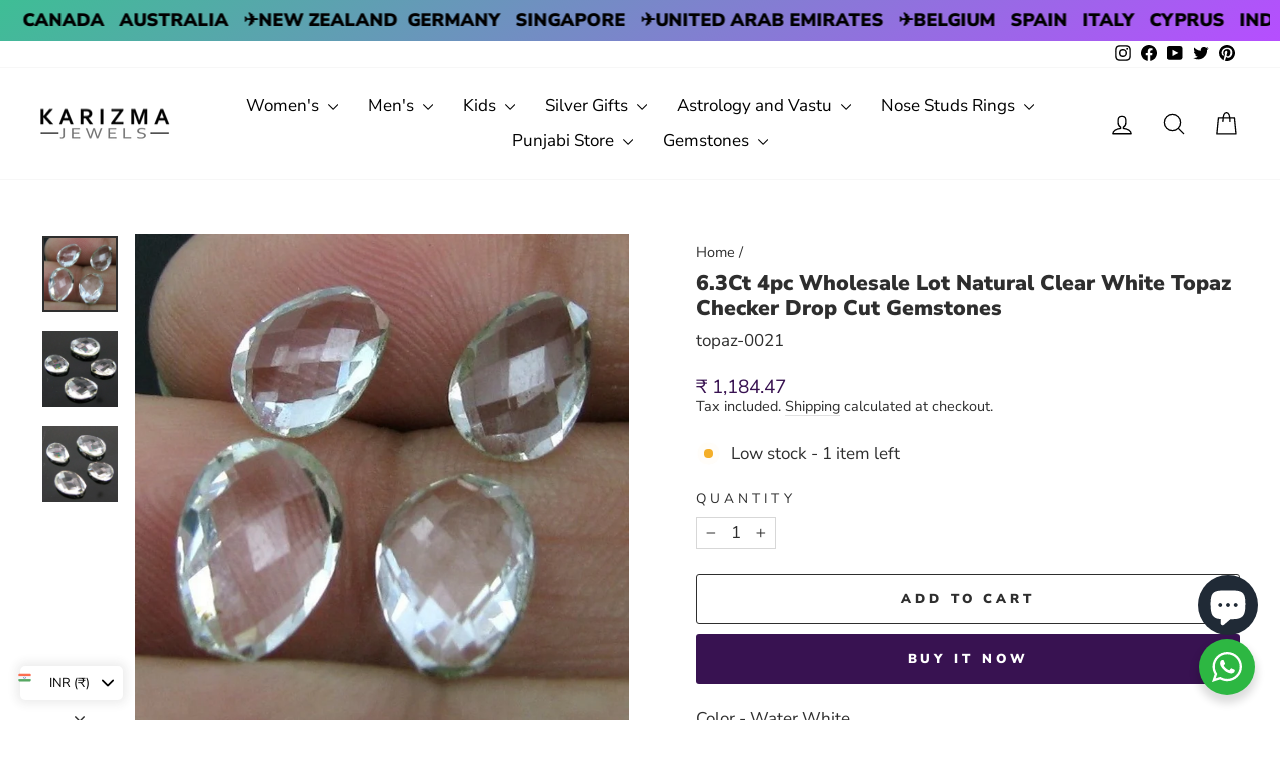

--- FILE ---
content_type: text/html; charset=utf-8
request_url: https://karizmajewels.com/products/6-3ct-4pc-wholesale-lot-natural-clear-white-topaz-checker-drop-cut-gemstones
body_size: 46031
content:
<!doctype html>
<html class="no-js" lang="en" dir="ltr">
<head>
  <meta charset="utf-8">
  <meta http-equiv="X-UA-Compatible" content="IE=edge,chrome=1">
  <meta name="viewport" content="width=device-width,initial-scale=1">
  <meta name="theme-color" content="#381251">
  <link rel="canonical" href="https://karizmajewels.com/products/6-3ct-4pc-wholesale-lot-natural-clear-white-topaz-checker-drop-cut-gemstones">
  <link rel="preconnect" href="https://cdn.shopify.com" crossorigin>
  <link rel="preconnect" href="https://fonts.shopifycdn.com" crossorigin>
  <link rel="dns-prefetch" href="https://productreviews.shopifycdn.com">
  <link rel="dns-prefetch" href="https://ajax.googleapis.com">
  <link rel="dns-prefetch" href="https://maps.googleapis.com">
  <link rel="dns-prefetch" href="https://maps.gstatic.com"><link rel="shortcut icon" href="//karizmajewels.com/cdn/shop/files/karizmajewels-logo-vsmall_dc244cbf-58f9-418a-9895-3fb80f728fa7_32x32.png?v=1660293476" type="image/png" /><title>6.3Ct 4pc Wholesale Lot Natural Clear White Topaz Checker Drop Cut Gem
&ndash; Karizma Jewels
</title>

      <meta name="description" content='Visit Karizma Jewels to buy 6.3Ct 4pc Wholesale Lot Natural Clear White Topaz Checker Drop Cut Gemstones at most genuine prices online.'>
  
    <meta property="og:site_name" content="Karizma Jewels">
  <meta property="og:url" content="https://karizmajewels.com/products/6-3ct-4pc-wholesale-lot-natural-clear-white-topaz-checker-drop-cut-gemstones">
  <meta property="og:title" content="6.3Ct 4pc Wholesale Lot Natural Clear White Topaz Checker Drop Cut Gemstones">
  <meta property="og:type" content="product">
  <meta property="og:description" content="Color - Water White Weight - 6.3 Carats Dimensions - 10.2mmX7.2mmX4.3mm - 8.2mmX6.2mmX3.6mm Shape - Checker Drop Clarity - VSI Origin - Brazil"><meta property="og:image" content="http://karizmajewels.com/cdn/shop/products/topaz-0021-2_221358b0-e868-4ff2-8877-3576a0096662.jpg?v=1657531005">
    <meta property="og:image:secure_url" content="https://karizmajewels.com/cdn/shop/products/topaz-0021-2_221358b0-e868-4ff2-8877-3576a0096662.jpg?v=1657531005">
    <meta property="og:image:width" content="1000">
    <meta property="og:image:height" content="1000"><meta name="twitter:site" content="@karizmajewels">
  <meta name="twitter:card" content="summary_large_image">
  <meta name="twitter:title" content="6.3Ct 4pc Wholesale Lot Natural Clear White Topaz Checker Drop Cut Gemstones">
  <meta name="twitter:description" content="Color - Water White Weight - 6.3 Carats Dimensions - 10.2mmX7.2mmX4.3mm - 8.2mmX6.2mmX3.6mm Shape - Checker Drop Clarity - VSI Origin - Brazil">
<style data-shopify>@font-face {
  font-family: "Nunito Sans";
  font-weight: 900;
  font-style: normal;
  font-display: swap;
  src: url("//karizmajewels.com/cdn/fonts/nunito_sans/nunitosans_n9.7c8361b4d4b107a1ae763a04d17da4306d42d1fa.woff2") format("woff2"),
       url("//karizmajewels.com/cdn/fonts/nunito_sans/nunitosans_n9.0fba11ee991257fbb4fc505a97be2e3d5884cf66.woff") format("woff");
}

  @font-face {
  font-family: "Nunito Sans";
  font-weight: 400;
  font-style: normal;
  font-display: swap;
  src: url("//karizmajewels.com/cdn/fonts/nunito_sans/nunitosans_n4.0276fe080df0ca4e6a22d9cb55aed3ed5ba6b1da.woff2") format("woff2"),
       url("//karizmajewels.com/cdn/fonts/nunito_sans/nunitosans_n4.b4964bee2f5e7fd9c3826447e73afe2baad607b7.woff") format("woff");
}


  @font-face {
  font-family: "Nunito Sans";
  font-weight: 600;
  font-style: normal;
  font-display: swap;
  src: url("//karizmajewels.com/cdn/fonts/nunito_sans/nunitosans_n6.6e9464eba570101a53130c8130a9e17a8eb55c21.woff2") format("woff2"),
       url("//karizmajewels.com/cdn/fonts/nunito_sans/nunitosans_n6.25a0ac0c0a8a26038c7787054dd6058dfbc20fa8.woff") format("woff");
}

  @font-face {
  font-family: "Nunito Sans";
  font-weight: 400;
  font-style: italic;
  font-display: swap;
  src: url("//karizmajewels.com/cdn/fonts/nunito_sans/nunitosans_i4.6e408730afac1484cf297c30b0e67c86d17fc586.woff2") format("woff2"),
       url("//karizmajewels.com/cdn/fonts/nunito_sans/nunitosans_i4.c9b6dcbfa43622b39a5990002775a8381942ae38.woff") format("woff");
}

  @font-face {
  font-family: "Nunito Sans";
  font-weight: 600;
  font-style: italic;
  font-display: swap;
  src: url("//karizmajewels.com/cdn/fonts/nunito_sans/nunitosans_i6.e62a4aa1de9af615155fca680231620b75369d24.woff2") format("woff2"),
       url("//karizmajewels.com/cdn/fonts/nunito_sans/nunitosans_i6.84ec3dfef4c401afbcd538286a9d65b772072e4b.woff") format("woff");
}

</style><link href="//karizmajewels.com/cdn/shop/t/13/assets/theme.css?v=74841372681616437811751636127" rel="stylesheet" type="text/css" media="all" />
<style data-shopify>:root {
    --typeHeaderPrimary: "Nunito Sans";
    --typeHeaderFallback: sans-serif;
    --typeHeaderSize: 25px;
    --typeHeaderWeight: 900;
    --typeHeaderLineHeight: 1.2;
    --typeHeaderSpacing: 0.0em;

    --typeBasePrimary:"Nunito Sans";
    --typeBaseFallback:sans-serif;
    --typeBaseSize: 17px;
    --typeBaseWeight: 400;
    --typeBaseSpacing: 0.0em;
    --typeBaseLineHeight: 1.2;
    --typeBaselineHeightMinus01: 1.1;

    --typeCollectionTitle: 16px;

    --iconWeight: 3px;
    --iconLinecaps: round;

    
        --buttonRadius: 3px;
    

    --colorGridOverlayOpacity: 0.0;
    }

    .placeholder-content {
    background-image: linear-gradient(100deg, #ffffff 40%, #f7f7f7 63%, #ffffff 79%);
    }</style><script>
    document.documentElement.className = document.documentElement.className.replace('no-js', 'js');

    window.theme = window.theme || {};
    theme.routes = {
      home: "/",
      cart: "/cart.js",
      cartPage: "/cart",
      cartAdd: "/cart/add.js",
      cartChange: "/cart/change.js",
      search: "/search",
      predictiveSearch: "/search/suggest"
    };
    theme.strings = {
      soldOut: "Sold Out",
      unavailable: "Unavailable",
      inStockLabel: "In stock, ready to ship",
      oneStockLabel: "Low stock - [count] item left",
      otherStockLabel: "Low stock - [count] items left",
      willNotShipUntil: "Ready to ship [date]",
      willBeInStockAfter: "Back in stock [date]",
      waitingForStock: "Inventory on the way",
      savePrice: "Save [saved_amount]",
      cartEmpty: "Your cart is currently empty.",
      cartTermsConfirmation: "You must agree with the terms and conditions of sales to check out",
      searchCollections: "Collections",
      searchPages: "Pages",
      searchArticles: "Articles",
      productFrom: "from ",
      maxQuantity: "You can only have [quantity] of [title] in your cart."
    };
    theme.settings = {
      cartType: "drawer",
      isCustomerTemplate: false,
      moneyFormat: "\u003cspan class='money'\u003e${{amount}}\u003c\/span\u003e",
      saveType: "percent",
      productImageSize: "natural",
      productImageCover: true,
      predictiveSearch: true,
      predictiveSearchType: null,
      predictiveSearchVendor: false,
      predictiveSearchPrice: true,
      quickView: true,
      themeName: 'Impulse',
      themeVersion: "7.3.4"
    };
  </script>

  <script>window.performance && window.performance.mark && window.performance.mark('shopify.content_for_header.start');</script><meta name="google-site-verification" content="Bzi4bFWbYN6HHxNMbnghPegIvp2odbtAhCakvWhiyIc">
<meta id="shopify-digital-wallet" name="shopify-digital-wallet" content="/61990568141/digital_wallets/dialog">
<meta name="shopify-checkout-api-token" content="8ea14ba8634f0f0d1c3c83f3a3ec0da0">
<meta id="in-context-paypal-metadata" data-shop-id="61990568141" data-venmo-supported="false" data-environment="production" data-locale="en_US" data-paypal-v4="true" data-currency="USD">
<link rel="alternate" type="application/json+oembed" href="https://karizmajewels.com/products/6-3ct-4pc-wholesale-lot-natural-clear-white-topaz-checker-drop-cut-gemstones.oembed">
<script async="async" src="/checkouts/internal/preloads.js?locale=en-US"></script>
<script id="shopify-features" type="application/json">{"accessToken":"8ea14ba8634f0f0d1c3c83f3a3ec0da0","betas":["rich-media-storefront-analytics"],"domain":"karizmajewels.com","predictiveSearch":true,"shopId":61990568141,"locale":"en"}</script>
<script>var Shopify = Shopify || {};
Shopify.shop = "https-www-karizmajewels-com.myshopify.com";
Shopify.locale = "en";
Shopify.currency = {"active":"USD","rate":"1.0"};
Shopify.country = "US";
Shopify.theme = {"name":"Impulse","id":131081273549,"schema_name":"Impulse","schema_version":"7.3.4","theme_store_id":857,"role":"main"};
Shopify.theme.handle = "null";
Shopify.theme.style = {"id":null,"handle":null};
Shopify.cdnHost = "karizmajewels.com/cdn";
Shopify.routes = Shopify.routes || {};
Shopify.routes.root = "/";</script>
<script type="module">!function(o){(o.Shopify=o.Shopify||{}).modules=!0}(window);</script>
<script>!function(o){function n(){var o=[];function n(){o.push(Array.prototype.slice.apply(arguments))}return n.q=o,n}var t=o.Shopify=o.Shopify||{};t.loadFeatures=n(),t.autoloadFeatures=n()}(window);</script>
<script id="shop-js-analytics" type="application/json">{"pageType":"product"}</script>
<script defer="defer" async type="module" src="//karizmajewels.com/cdn/shopifycloud/shop-js/modules/v2/client.init-shop-cart-sync_BT-GjEfc.en.esm.js"></script>
<script defer="defer" async type="module" src="//karizmajewels.com/cdn/shopifycloud/shop-js/modules/v2/chunk.common_D58fp_Oc.esm.js"></script>
<script defer="defer" async type="module" src="//karizmajewels.com/cdn/shopifycloud/shop-js/modules/v2/chunk.modal_xMitdFEc.esm.js"></script>
<script type="module">
  await import("//karizmajewels.com/cdn/shopifycloud/shop-js/modules/v2/client.init-shop-cart-sync_BT-GjEfc.en.esm.js");
await import("//karizmajewels.com/cdn/shopifycloud/shop-js/modules/v2/chunk.common_D58fp_Oc.esm.js");
await import("//karizmajewels.com/cdn/shopifycloud/shop-js/modules/v2/chunk.modal_xMitdFEc.esm.js");

  window.Shopify.SignInWithShop?.initShopCartSync?.({"fedCMEnabled":true,"windoidEnabled":true});

</script>
<script>(function() {
  var isLoaded = false;
  function asyncLoad() {
    if (isLoaded) return;
    isLoaded = true;
    var urls = ["https:\/\/static2.rapidsearch.dev\/resultpage.js?shop=https-www-karizmajewels-com.myshopify.com","https:\/\/cdn.nfcube.com\/instafeed-2a31511bb5fd5b9be04fcd849d8ec252.js?shop=https-www-karizmajewels-com.myshopify.com","https:\/\/cdncozyantitheft.addons.business\/js\/script_tags\/https-www-karizmajewels-com\/Ac0TBmXDS1FDARSv2EYVkHEb3NxBhSh2.js?shop=https-www-karizmajewels-com.myshopify.com","https:\/\/sr-cdn.shiprocket.in\/sr-promise\/static\/uc.js?channel_id=4\u0026sr_company_id=79663\u0026shop=https-www-karizmajewels-com.myshopify.com","https:\/\/sr-cdn.shiprocket.in\/sr-promise\/static\/uc.js?channel_id=4\u0026sr_company_id=2804408\u0026shop=https-www-karizmajewels-com.myshopify.com"];
    for (var i = 0; i < urls.length; i++) {
      var s = document.createElement('script');
      s.type = 'text/javascript';
      s.async = true;
      s.src = urls[i];
      var x = document.getElementsByTagName('script')[0];
      x.parentNode.insertBefore(s, x);
    }
  };
  if(window.attachEvent) {
    window.attachEvent('onload', asyncLoad);
  } else {
    window.addEventListener('load', asyncLoad, false);
  }
})();</script>
<script id="__st">var __st={"a":61990568141,"offset":19800,"reqid":"50d6de7a-8ebf-4765-8383-bb0ec43256c3-1769085720","pageurl":"karizmajewels.com\/products\/6-3ct-4pc-wholesale-lot-natural-clear-white-topaz-checker-drop-cut-gemstones","u":"ed26811425bd","p":"product","rtyp":"product","rid":7004207677645};</script>
<script>window.ShopifyPaypalV4VisibilityTracking = true;</script>
<script id="captcha-bootstrap">!function(){'use strict';const t='contact',e='account',n='new_comment',o=[[t,t],['blogs',n],['comments',n],[t,'customer']],c=[[e,'customer_login'],[e,'guest_login'],[e,'recover_customer_password'],[e,'create_customer']],r=t=>t.map((([t,e])=>`form[action*='/${t}']:not([data-nocaptcha='true']) input[name='form_type'][value='${e}']`)).join(','),a=t=>()=>t?[...document.querySelectorAll(t)].map((t=>t.form)):[];function s(){const t=[...o],e=r(t);return a(e)}const i='password',u='form_key',d=['recaptcha-v3-token','g-recaptcha-response','h-captcha-response',i],f=()=>{try{return window.sessionStorage}catch{return}},m='__shopify_v',_=t=>t.elements[u];function p(t,e,n=!1){try{const o=window.sessionStorage,c=JSON.parse(o.getItem(e)),{data:r}=function(t){const{data:e,action:n}=t;return t[m]||n?{data:e,action:n}:{data:t,action:n}}(c);for(const[e,n]of Object.entries(r))t.elements[e]&&(t.elements[e].value=n);n&&o.removeItem(e)}catch(o){console.error('form repopulation failed',{error:o})}}const l='form_type',E='cptcha';function T(t){t.dataset[E]=!0}const w=window,h=w.document,L='Shopify',v='ce_forms',y='captcha';let A=!1;((t,e)=>{const n=(g='f06e6c50-85a8-45c8-87d0-21a2b65856fe',I='https://cdn.shopify.com/shopifycloud/storefront-forms-hcaptcha/ce_storefront_forms_captcha_hcaptcha.v1.5.2.iife.js',D={infoText:'Protected by hCaptcha',privacyText:'Privacy',termsText:'Terms'},(t,e,n)=>{const o=w[L][v],c=o.bindForm;if(c)return c(t,g,e,D).then(n);var r;o.q.push([[t,g,e,D],n]),r=I,A||(h.body.append(Object.assign(h.createElement('script'),{id:'captcha-provider',async:!0,src:r})),A=!0)});var g,I,D;w[L]=w[L]||{},w[L][v]=w[L][v]||{},w[L][v].q=[],w[L][y]=w[L][y]||{},w[L][y].protect=function(t,e){n(t,void 0,e),T(t)},Object.freeze(w[L][y]),function(t,e,n,w,h,L){const[v,y,A,g]=function(t,e,n){const i=e?o:[],u=t?c:[],d=[...i,...u],f=r(d),m=r(i),_=r(d.filter((([t,e])=>n.includes(e))));return[a(f),a(m),a(_),s()]}(w,h,L),I=t=>{const e=t.target;return e instanceof HTMLFormElement?e:e&&e.form},D=t=>v().includes(t);t.addEventListener('submit',(t=>{const e=I(t);if(!e)return;const n=D(e)&&!e.dataset.hcaptchaBound&&!e.dataset.recaptchaBound,o=_(e),c=g().includes(e)&&(!o||!o.value);(n||c)&&t.preventDefault(),c&&!n&&(function(t){try{if(!f())return;!function(t){const e=f();if(!e)return;const n=_(t);if(!n)return;const o=n.value;o&&e.removeItem(o)}(t);const e=Array.from(Array(32),(()=>Math.random().toString(36)[2])).join('');!function(t,e){_(t)||t.append(Object.assign(document.createElement('input'),{type:'hidden',name:u})),t.elements[u].value=e}(t,e),function(t,e){const n=f();if(!n)return;const o=[...t.querySelectorAll(`input[type='${i}']`)].map((({name:t})=>t)),c=[...d,...o],r={};for(const[a,s]of new FormData(t).entries())c.includes(a)||(r[a]=s);n.setItem(e,JSON.stringify({[m]:1,action:t.action,data:r}))}(t,e)}catch(e){console.error('failed to persist form',e)}}(e),e.submit())}));const S=(t,e)=>{t&&!t.dataset[E]&&(n(t,e.some((e=>e===t))),T(t))};for(const o of['focusin','change'])t.addEventListener(o,(t=>{const e=I(t);D(e)&&S(e,y())}));const B=e.get('form_key'),M=e.get(l),P=B&&M;t.addEventListener('DOMContentLoaded',(()=>{const t=y();if(P)for(const e of t)e.elements[l].value===M&&p(e,B);[...new Set([...A(),...v().filter((t=>'true'===t.dataset.shopifyCaptcha))])].forEach((e=>S(e,t)))}))}(h,new URLSearchParams(w.location.search),n,t,e,['guest_login'])})(!0,!0)}();</script>
<script integrity="sha256-4kQ18oKyAcykRKYeNunJcIwy7WH5gtpwJnB7kiuLZ1E=" data-source-attribution="shopify.loadfeatures" defer="defer" src="//karizmajewels.com/cdn/shopifycloud/storefront/assets/storefront/load_feature-a0a9edcb.js" crossorigin="anonymous"></script>
<script data-source-attribution="shopify.dynamic_checkout.dynamic.init">var Shopify=Shopify||{};Shopify.PaymentButton=Shopify.PaymentButton||{isStorefrontPortableWallets:!0,init:function(){window.Shopify.PaymentButton.init=function(){};var t=document.createElement("script");t.src="https://karizmajewels.com/cdn/shopifycloud/portable-wallets/latest/portable-wallets.en.js",t.type="module",document.head.appendChild(t)}};
</script>
<script data-source-attribution="shopify.dynamic_checkout.buyer_consent">
  function portableWalletsHideBuyerConsent(e){var t=document.getElementById("shopify-buyer-consent"),n=document.getElementById("shopify-subscription-policy-button");t&&n&&(t.classList.add("hidden"),t.setAttribute("aria-hidden","true"),n.removeEventListener("click",e))}function portableWalletsShowBuyerConsent(e){var t=document.getElementById("shopify-buyer-consent"),n=document.getElementById("shopify-subscription-policy-button");t&&n&&(t.classList.remove("hidden"),t.removeAttribute("aria-hidden"),n.addEventListener("click",e))}window.Shopify?.PaymentButton&&(window.Shopify.PaymentButton.hideBuyerConsent=portableWalletsHideBuyerConsent,window.Shopify.PaymentButton.showBuyerConsent=portableWalletsShowBuyerConsent);
</script>
<script>
  function portableWalletsCleanup(e){e&&e.src&&console.error("Failed to load portable wallets script "+e.src);var t=document.querySelectorAll("shopify-accelerated-checkout .shopify-payment-button__skeleton, shopify-accelerated-checkout-cart .wallet-cart-button__skeleton"),e=document.getElementById("shopify-buyer-consent");for(let e=0;e<t.length;e++)t[e].remove();e&&e.remove()}function portableWalletsNotLoadedAsModule(e){e instanceof ErrorEvent&&"string"==typeof e.message&&e.message.includes("import.meta")&&"string"==typeof e.filename&&e.filename.includes("portable-wallets")&&(window.removeEventListener("error",portableWalletsNotLoadedAsModule),window.Shopify.PaymentButton.failedToLoad=e,"loading"===document.readyState?document.addEventListener("DOMContentLoaded",window.Shopify.PaymentButton.init):window.Shopify.PaymentButton.init())}window.addEventListener("error",portableWalletsNotLoadedAsModule);
</script>

<script type="module" src="https://karizmajewels.com/cdn/shopifycloud/portable-wallets/latest/portable-wallets.en.js" onError="portableWalletsCleanup(this)" crossorigin="anonymous"></script>
<script nomodule>
  document.addEventListener("DOMContentLoaded", portableWalletsCleanup);
</script>

<link id="shopify-accelerated-checkout-styles" rel="stylesheet" media="screen" href="https://karizmajewels.com/cdn/shopifycloud/portable-wallets/latest/accelerated-checkout-backwards-compat.css" crossorigin="anonymous">
<style id="shopify-accelerated-checkout-cart">
        #shopify-buyer-consent {
  margin-top: 1em;
  display: inline-block;
  width: 100%;
}

#shopify-buyer-consent.hidden {
  display: none;
}

#shopify-subscription-policy-button {
  background: none;
  border: none;
  padding: 0;
  text-decoration: underline;
  font-size: inherit;
  cursor: pointer;
}

#shopify-subscription-policy-button::before {
  box-shadow: none;
}

      </style>

<script>window.performance && window.performance.mark && window.performance.mark('shopify.content_for_header.end');</script>

  <script src="//karizmajewels.com/cdn/shop/t/13/assets/vendor-scripts-v11.js" defer="defer"></script><script src="//karizmajewels.com/cdn/shop/t/13/assets/theme.js?v=137436199022560166481722588316" defer="defer"></script>
  


  <script type="text/javascript">
    window.RapidSearchAdmin = false;
  </script>


   
<!-- BEGIN app block: shopify://apps/cozy-country-redirect/blocks/CozyStaticScript/7b44aa65-e072-42a4-8594-17bbfd843785 --><script src="https://cozycountryredirectiii.addons.business/js/eggbox/11310/script_5eab368a69fcf9b77f5fc42292cabb80.js?v=1&sign=5eab368a69fcf9b77f5fc42292cabb80&shop=https-www-karizmajewels-com.myshopify.com" type='text/javascript'></script>
<!-- END app block --><!-- BEGIN app block: shopify://apps/essential-announcer/blocks/app-embed/93b5429f-c8d6-4c33-ae14-250fd84f361b --><script>
  
    window.essentialAnnouncementConfigs = [{"id":"acef53d0-494b-42c4-b723-1db552814f29","createdAt":"2024-07-03T13:44:35.799+00:00","name":"Remedial Jewelry ","title":"Red Book Remedial Products","subheading":"Buy Pure and Authentic items","style":{"icon":{"size":32,"originalColor":true,"color":{"hex":"#333333"},"background":{"hex":"#ffffff","alpha":0,"rgba":"rgba(255, 255, 255, 0)"},"cornerRadius":4},"selectedTemplate":"custom","position":"top-page","stickyBar":true,"backgroundType":"singleBackground","singleColor":"#EAE5D7","gradientTurn":"90","gradientStart":"#DDDDDD","gradientEnd":"#FFFFFF","borderRadius":"0","borderSize":"0","borderColor":"#c5c8d1","titleSize":"18","titleColor":"#4c0888","font":"","subheadingSize":"14","subheadingColor":"#2e0471","buttonBackgroundColor":"#400585","buttonFontSize":"14","buttonFontColor":"#FFFFFF","buttonBorderRadius":"4","couponCodeButtonOutlineColor":"#202223","couponCodeButtonIconColor":"#202223","couponCodeButtonFontColor":"#202223","couponCodeButtonFontSize":"14","couponCodeButtonBorderRadius":"4","closeIconColor":"#6d7175","arrowIconColor":"#6d7175","spacing":{"insideTop":10,"insideBottom":10,"outsideTop":0,"outsideBottom":10}},"announcementType":"simple","announcementPlacement":"on-products","published":true,"showOnProducts":[{"id":"gid://shopify/Product/7010593407181","handle":"2pc-old-copper-coins-with-hole-for-red-book-remedies-and-astrology","title":"2pc Old copper coins with hole for red book remedies and astrology"},{"id":"gid://shopify/Product/7010593636557","handle":"2pc-stainless-steel-cut-plate-square-pieces-chokor-for-astrology-and-reed-book-remedy","title":"2pc Stainless steel cut plate square pieces chokor for astrology and reed book remedy"},{"id":"gid://shopify/Product/7115535745229","handle":"3-metal-tin-dhattu-gold-silver-copper-finger-ring-for-red-book-remedy-astrology","title":"3 Metal Tin Dhattu Gold Silver Copper finger Ring for Red book remedy astrology"},{"id":"gid://shopify/Product/7010593964237","handle":"4pc-set-iron-steel-round-ball-for-lal-kitab-remedy-and-astrology","title":"4pc Set iron Steel Round Ball for lal kitab remedy and astrology"},{"id":"gid://shopify/Product/7009543323853","handle":"brass-pital-solid-horse-for-astrology-lal-kitab-and-red-book-remedies","title":"Brass Pital solid Horse for Astrology Lal Kitab and red book remedies"},{"id":"gid://shopify/Product/7007772901581","handle":"copper-old-coins-for-lal-kitab-remedy-and-astrology","title":"Copper Old Coins for lal kitab remedy and astrology"},{"id":"gid://shopify/Product/7039548555469","handle":"copper-square-piece-pendant-for-lal-kitab-and-astrology-remedy","title":"Copper square piece pendant for lal kitab and astrology remedy"},{"id":"gid://shopify/Product/7007810224333","handle":"pure-silver-jointless-mens-soild-kara-bangle-bracelet","title":"Custom order - Pure Silver Jointless soild Kada Bangle Bracelet"},{"id":"gid://shopify/Product/7009543520461","handle":"golden-brass-swastik-wall-hanging-for-astrology-lal-kitab-and-red-book-remedies","title":"Golden Brass Swastik Wall Hanging for Astrology Lal Kitab and red book remedies"},{"id":"gid://shopify/Product/7007932088525","handle":"handmade-jointless-solid-pure-silver-plain-bangle-bracelet-kada","title":"Handmade Jointless Solid Pure Silver Plain Bangle Bracelet Kada"},{"id":"gid://shopify/Product/7015426883789","handle":"pure-silver-jointless-mens-bangle-bracelet-sikh-kara-get-it-customized","title":"Jointless Pure Silver Mens solid Kada Bangle Bracelet"},{"id":"gid://shopify/Product/7277938540749","handle":"copper-coin-pendant","title":"Old Copper Coin Pendant for Astrology"},{"id":"gid://shopify/Product/7008840941773","handle":"pure-copper-crocodile-for-astrology-lal-kitab-and-red-book-remedies","title":"Pure Copper Crocodile for Astrology Lal Kitab and red book remedies"},{"id":"gid://shopify/Product/7013337759949","handle":"pure-copper-dog-for-astrology-lal-kitab-and-red-book-remedies","title":"Pure Copper Dog for Astrology Lal Kitab and red book remedies"},{"id":"gid://shopify/Product/7008843661517","handle":"pure-copper-elephant-for-astrology-lal-kitab-and-red-book-remedies-1","title":"Pure Copper Elephant for Astrology Lal Kitab and red book remedies"},{"id":"gid://shopify/Product/7009542865101","handle":"pure-copper-elephant-for-astrology-lal-kitab-and-red-book-remedies-2","title":"Pure Copper Elephant for Astrology Lal Kitab and red book remedies"},{"id":"gid://shopify/Product/7009542963405","handle":"pure-copper-elephant-for-astrology-lal-kitab-and-red-book-remedies-3","title":"Pure Copper Elephant for Astrology Lal Kitab and red book remedies"},{"id":"gid://shopify/Product/7009543160013","handle":"pure-copper-elephant-for-astrology-lal-kitab-and-red-book-remedies-4","title":"Pure Copper Elephant for Astrology Lal Kitab and red book remedies"},{"id":"gid://shopify/Product/8796842721485","handle":"pure-silver-bird-parrot-puja-and-gifting-idol-statue-and-astrology-worship-purpose","title":"Pure Silver Bird (Parrot) Puja and Gifting Idol statue and astrology worship purpose"},{"id":"gid://shopify/Product/7007796887757","handle":"pure-silver-brick-rectangle-shape-chandi-ki-int-for-lal-kitab-remedy-and-astrology","title":"Pure Silver Brick rectangle shape chandi ki int for lal kitab remedy and astrology"},{"id":"gid://shopify/Product/7010590523597","handle":"pure-silver-crocodile-for-astrology-lal-kitab-and-red-book-remedies","title":"Pure silver Crocodile for Astrology Lal Kitab and red book remedies"},{"id":"gid://shopify/Product/7010916729037","handle":"pure-silver-elephant-lucky-gajraj-chandi-ka-hathy-lal-kitab-remedy-solid-inside-111","title":"Pure Silver Elephant Lucky Gajraj chandi ka Hathy Lal kitab remedy solid inside"},{"id":"gid://shopify/Product/8796840132813","handle":"pure-silver-hindu-religious-goddess-lakshmi-laxmi-owl-idol-statue-and-astrology-worship-purpose","title":"Pure Silver Hindu Religious Goddess Laxmi OWL Idol statue and astrology worship purpose"},{"id":"gid://shopify/Product/7010593374413","handle":"pure-silver-nandi-idol-statue-for-puja-and-astrology-worship-purpose","title":"Pure silver Nandi idol/statue for puja and astrology worship purpose"},{"id":"gid://shopify/Product/8796844654797","handle":"pure-silver-nandi-idol-statue-for-puja-and-astrology-worship-purpose-1","title":"Pure silver Nandi idol/statue for puja and astrology worship purpose"},{"id":"gid://shopify/Product/8897691877581","handle":"pure-silver-solid-ball-chandi-ki-thos-goli-2-loops-pendant-in-silver","title":"Pure silver Solid Ball for astrology chandi ki Goli 2 Loops Pendant"},{"id":"gid://shopify/Product/7010598027469","handle":"pure-silver-strip-1-inch-wide-for-astrology-and-red-book-remedy","title":"Pure silver strip chandi ki patti 1 inch wide for Astrology and red book remedy"},{"id":"gid://shopify/Product/7007788990669","handle":"pure-silver-wire-1-25-inch-long-43-pieces-for-red-book-remedy-lal-kitab-ke-upaye","title":"Pure Silver Wire 1.25 Inch Long 43 pieces for Red Book Remedy Lal Kitab ke upaye"},{"id":"gid://shopify/Product/7266445689037","handle":"pure-solid-silver-plain-coin-round-piece-astrology-healing-chandi-ka-tukra","title":"Pure Solid Silver Plain Coin Round Piece Astrology healing Chandi ka Tukra"},{"id":"gid://shopify/Product/7004457402573","handle":"pure-solid-silver-square-piece-chokor-pendant-lal-kitab-astrology","title":"Pure Solid Silver Square Piece (Chokor) Pendant lal kitab astrology"},{"id":"gid://shopify/Product/7267478307021","handle":"pure-solid-silver-square-piece-astrology-healing-chandi-ka-tukra","title":"Pure Solid Silver Square Piece Astrology healing Chandi ka Tukra"},{"id":"gid://shopify/Product/7010593931469","handle":"pure-solid-silver-square-piece-ball-chokor-goli-pendant-for-lal-kitab-astrology","title":"Pure Solid Silver Square Piece ball Chokor goli Pendant for lal kitab astrology"},{"id":"gid://shopify/Product/7040655589581","handle":"pure-silver-square-piece-chokor-astrology-pendant","title":"Pure Solid Silver Square Piece Chokor Pendant astrology"},{"id":"gid://shopify/Product/7124218675405","handle":"pure-solid-silver-square-piece-chokor-pendant-for-lal-kitab-astrology","title":"Pure Solid Silver Square Piece Chokor Pendant for lal kitab astrology"},{"id":"gid://shopify/Product/7010595143885","handle":"real-silver-naag-naagin-shivratri-shiva-pooja-snakes-pair-astrology-remedy","title":"Real Silver Naag Naagin shivratri shiva Pooja Snakes Pair astrology remedy"},{"id":"gid://shopify/Product/7009566359757","handle":"real-silver-swastik-pooja-astrology-red-book-lal-kitab-remedy","title":"Real Silver Swastik Pooja Astrology red book lal kitab remedy"},{"id":"gid://shopify/Product/8740939464909","handle":"red-meena-pure-silver-bangles-for-astrlogy","title":"Red meena line Pure Silver Bangles for Astrology"},{"id":"gid://shopify/Product/7007954141389","handle":"shani-ka-challa-iron-ring-adjustable-for-men-and-women-astrology-remedy","title":"Shani ka challa Iron Ring (Adjustable) for Men and Women astrology remedy"},{"id":"gid://shopify/Product/7244165677261","handle":"small-copper-old-coins-for-lal-kitab-remedy-and-astrology","title":"Small Copper Old Coins for lal kitab remedy and astrology"},{"id":"gid://shopify/Product/7027305316557","handle":"silver-snake-ring-chandi-ki-bejod-ring","title":"Snake Real Silver Ring for Astrology and red book remedy"},{"id":"gid://shopify/Product/7004449800397","handle":"solid-cast-jointless-copper-kara-bangle-bracelet-bejod-tambe-ka-kara","title":"Solid Cast Jointless Copper Kada Bangle Bracelet bejod tambe ka Unisex kara"},{"id":"gid://shopify/Product/8737688158413","handle":"solid-jointless-brass-kada-bangle-bejod-peetal-ka-kara-for-astrology","title":"Solid Jointless Brass Kada Bangle bejod peetal ka kara for astrology"},{"id":"gid://shopify/Product/7004423422157","handle":"solid-pure-silver-square-piece-chandi-ka-chokor-tukra-for-lal-kitab-and-astrology","title":"Solid Pure Silver Square Piece chandi ka chokor tukra for lal kitab and astrology"},{"id":"gid://shopify/Product/7007790891213","handle":"solid-silver-band-ring-jointless-chandi-ka-bejod-challa","title":"Solid Silver casted jointless ring band chandi ka bejod challa"},{"id":"gid://shopify/Product/7043929702605","handle":"1-inch-pure-solid-silver-square-piece-chokor-pendant-astrology","title":"Solid Silver Square Piece Chokor Pendant astrology"},{"id":"gid://shopify/Product/7021718733005","handle":"copper-ball-for-lal-kitab-remedy","title":"Taambe ki goli copper Ball for Lal Kitab remedy and Astrology"},{"id":"gid://shopify/Product/7224755617997","handle":"12pc-set-ranga-fish-for-lal-kitab-red-book-and-astrological-remedies","title":"12pc Set Ranga Fish for Lal kitab red book and astrological remedies"},{"id":"gid://shopify/Product/7277242581197","handle":"22k-real-gold-heart-pendant-for-lal-kitab-red-book-remedy","title":"22K Real Gold Heart Pendant for lal kitab red book remedy"},{"id":"gid://shopify/Product/7007923208397","handle":"3-dhattu-gold-silver-copper-ring-for-red-book-remedy","title":"3 Dhattu Gold Silver Copper Ring for Red book remedy"},{"id":"gid://shopify/Product/8744655585485","handle":"pure-silver-fish-for-lal-kitab-red-book-and-astrological-remedies","title":"925 Pure Silver Fish for Lal kitab red book and astrological remedies"},{"id":"gid://shopify/Product/7124211794125","handle":"925-pure-solid-silver-pooja-kalash-red-book-remedies","title":"925 Pure Solid Silver Pooja Kalash Red Book Remedies"},{"id":"gid://shopify/Product/7175280197837","handle":"925-silver-honey-container-dibbi-for-red-book-remedy-sindur-box-for-gift-4","title":"925 Silver honey container dibbi for red book remedy sindur box for gift"},{"id":"gid://shopify/Product/7241905504461","handle":"925-silver-honey-container-dibbi-for-red-book-remedy-sindur-box-for-gift","title":"925 Silver honey container dibbi for red book remedy sindur box for gift"},{"id":"gid://shopify/Product/7267477618893","handle":"925-silver-honey-container-dibbi-for-red-book-remedy-sindur-box-for-gift-1","title":"925 Silver honey container dibbi for red book remedy sindur box for gift"},{"id":"gid://shopify/Product/7267477913805","handle":"925-silver-honey-container-dibbi-for-red-book-remedy-sindur-box-for-gift-2","title":"925 Silver honey container dibbi for red book remedy sindur box for gift"},{"id":"gid://shopify/Product/7267477979341","handle":"925-silver-honey-container-dibbi-for-red-book-remedy-sindur-box-for-gift-3","title":"925 Silver honey container dibbi for red book remedy sindur box for gift"},{"id":"gid://shopify/Product/8759364747469","handle":"925-silver-honey-container-dibbi-for-red-book-remedy-sindur-box-for-gift-5","title":"925 Silver honey container dibbi for red book remedy sindur box for gift"},{"id":"gid://shopify/Product/8759365009613","handle":"925-silver-honey-container-dibbi-for-red-book-remedy-sindur-box-for-gift-6","title":"925 Silver honey container dibbi for red book remedy sindur box for gift"},{"id":"gid://shopify/Product/8759365173453","handle":"925-silver-honey-container-dibbi-for-red-book-remedy-sindur-box-for-gift-7","title":"925 Silver honey container dibbi for red book remedy sindur box for gift"},{"id":"gid://shopify/Product/7149616169165","handle":"beautiful-silver-cz-honey-container-dibbi-for-red-book-remedy-sindur-box-gift","title":"Beautiful Silver CZ honey container dibbi for red book remedy sindur box gift"},{"id":"gid://shopify/Product/7182961279181","handle":"black-kala-surma-powder-for-eyes-pooja-and-red-book-remedy-purpose","title":"Black kala Surma Powder for eyes, pooja and Red Book Remedy Purpose"},{"id":"gid://shopify/Product/7009543782605","handle":"brass-panchmukhi-naag-shesh-naag-for-temple-lal-kitab-and-red-book-remedies","title":"Brass Panchmukhi Naag shesh naag for Temple Lal Kitab and red book remedies"},{"id":"gid://shopify/Product/7007953912013","handle":"copper-fish-pendant-tamba-machli-for-red-book-remedies","title":"Copper Fish Pendant Tamba machli for Red Book remedies"},{"id":"gid://shopify/Product/7267477815501","handle":"cute-925-silver-honey-container-dibbi-for-red-book-remedy-sindur-box-for-gift","title":"Cute 925 Silver honey container dibbi for red book remedy sindur box for gift"},{"id":"gid://shopify/Product/7149616496845","handle":"cute-silver-cz-honey-container-dibbi-for-red-book-remedy-sindur-box-gift","title":"Cute Silver CZ honey container dibbi for red book remedy sindur box gift"},{"id":"gid://shopify/Product/7007781486797","handle":"handmade-jointless-solid-pure-silver-kada-plain-bangle-bracelet-arm-band","title":"Handmade Jointless Solid Pure Silver kada Plain Bangle Bracelet arm band"},{"id":"gid://shopify/Product/7009551286477","handle":"healing-silver-square-piece-chokor-pure-silver-remove-negativity-red-book-remedy","title":"Healing Silver Square Piece Chokor Pure Silver Remove Negativity Red book remedy"},{"id":"gid://shopify/Product/7182961377485","handle":"kala-surma-rock-stone-for-eyes-pooja-and-red-book-remedy-purpose","title":"kala Surma Rock Stone for eyes, pooja and Red Book Remedy Purpose"},{"id":"gid://shopify/Product/7017513320653","handle":"lead-ranga-elephant-haathi-for-lal-kitab-red-book-and-astrological-remedies-1","title":"Lead Ranga Elephant Haathi for Lal kitab red book and astrological remedies"},{"id":"gid://shopify/Product/7017513844941","handle":"lead-ranga-elephant-haathi-for-lal-kitab-red-book-and-astrological-remedies","title":"Lead Ranga Elephant Haathi for Lal kitab red book and astrological remedies"},{"id":"gid://shopify/Product/8759364976845","handle":"pure-925-silver-honey-container-dibbi-for-red-book-remedy-sindur-box-for-gift","title":"Pure 925 Silver honey container dibbi for red book remedy sindur box for gift"},{"id":"gid://shopify/Product/7009543651533","handle":"pure-brass-trishul-damru-with-stand-statue-for-lal-kitab-and-red-book-remedies","title":"Pure Brass Trishul Damru with Stand Statue for Lal Kitab and red book remedies"},{"id":"gid://shopify/Product/7010591277261","handle":"pure-copper-honey-container-dibbi-for-red-book-remedy-sindur-box","title":"Pure copper honey container dibbi for red book remedy sindur box"},{"id":"gid://shopify/Product/7007954010317","handle":"pure-copper-locket-pendant-container-open-able-for-red-book-remedy","title":"Pure Copper Locket Pendant Container (Open able) for red book remedy"},{"id":"gid://shopify/Product/7008848314573","handle":"pure-gold-square-piece-chokor-for-lal-kitab-red-book-remedy","title":"Pure Gold square piece chokor for lal kitab red book remedy"},{"id":"gid://shopify/Product/7010962407629","handle":"pure-gold-square-piece-pendant-for-lal-kitab-red-book-remedy","title":"Pure Gold Square piece pendant for lal kitab red book remedy"},{"id":"gid://shopify/Product/7009513898189","handle":"pure-silver-ahoi-mata-figure-embossed-on-plate-for-red-book-remedies","title":"Pure Silver Ahoi Mata figure embossed on plate for red book remedies"},{"id":"gid://shopify/Product/7027292799181","handle":"copy-of-pure-silver-honey-container-dibbi-for-red-book-remedy-sindur-box-gift-1","title":"Pure silver container for honey dibbi red book remedy sindur box"},{"id":"gid://shopify/Product/7009513439437","handle":"pure-silver-cow-figure-embossed-on-plate-for-red-book-remedies","title":"Pure Silver Cow figure embossed on plate for red book remedies"},{"id":"gid://shopify/Product/7009513275597","handle":"pure-silver-elephant-figure-embossed-on-plate-for-red-book-remedies","title":"Pure Silver Elephant figure embossed on plate for red book remedies"},{"id":"gid://shopify/Product/7009020739789","handle":"pure-silver-home-house-for-vastu-and-red-book-remedies-2","title":"Pure Silver Home house for Vastu and red book remedies"},{"id":"gid://shopify/Product/7013320425677","handle":"pure-silver-home-house-for-vastu-and-red-book-remedies","title":"Pure Silver Home house for Vastu and red book remedies"},{"id":"gid://shopify/Product/7017515155661","handle":"pure-silver-home-house-for-vastu-and-red-book-remedies-1","title":"Pure Silver Home house for Vastu and red book remedies"},{"id":"gid://shopify/Product/7007945752781","handle":"pure-silver-honey-container-dibbi-for-red-book-remedy-sindur-box-gift-1","title":"Pure silver honey container dibbi for red book remedy sindur box gift"},{"id":"gid://shopify/Product/7009512128717","handle":"pure-silver-honey-container-dibbi-for-red-book-remedy-sindur-box-gift-2","title":"Pure silver honey container dibbi for red book remedy sindur box gift"},{"id":"gid://shopify/Product/7009512390861","handle":"pure-silver-honey-container-dibbi-for-red-book-remedy-sindur-box-gift-3","title":"Pure silver honey container dibbi for red book remedy sindur box gift"},{"id":"gid://shopify/Product/7009512653005","handle":"pure-silver-honey-container-dibbi-for-red-book-remedy-sindur-box-gift-4","title":"Pure silver honey container dibbi for red book remedy sindur box gift"},{"id":"gid://shopify/Product/7009512882381","handle":"pure-silver-honey-container-dibbi-for-red-book-remedy-sindur-box-gift-5","title":"Pure silver honey container dibbi for red book remedy sindur box gift"},{"id":"gid://shopify/Product/7009513046221","handle":"pure-silver-honey-container-dibbi-for-red-book-remedy-sindur-box-gift-6","title":"Pure silver honey container dibbi for red book remedy sindur box gift"},{"id":"gid://shopify/Product/7010993340621","handle":"pure-silver-honey-container-dibbi-for-red-book-remedy-sindur-box-gift-11","title":"Pure silver honey container dibbi for red book remedy sindur box gift"},{"id":"gid://shopify/Product/7010993438925","handle":"pure-silver-honey-container-dibbi-for-red-book-remedy-sindur-box-gift-21","title":"Pure silver honey container dibbi for red book remedy sindur box gift"},{"id":"gid://shopify/Product/7027285229773","handle":"pure-silver-honey-container-dibbi-for-red-book-remedy-sindur-box-gift","title":"Pure silver honey container dibbi for red book remedy sindur box gift"},{"id":"gid://shopify/Product/7007945687245","handle":"pure-silver-honey-container-dibbi-for-red-book-remedy-square-sindur-box-gift","title":"Pure silver honey container dibbi for red book remedy square sindur box gift"},{"id":"gid://shopify/Product/7010993504461","handle":"pure-silver-honey-container-screw-dibbi-for-red-book-remedy-sindur-box-gift","title":"Pure silver honey container screw dibbi for red book remedy sindur box gift"},{"id":"gid://shopify/Product/7009557840077","handle":"pure-silver-oxidized-honey-container-dibbi-for-red-book-remedy-sindur-box-gift","title":"Pure silver Oxidized honey container dibbi for red book remedy sindur box gift"},{"id":"gid://shopify/Product/7009513668813","handle":"pure-silver-tongue-figure-embossed-on-plate-for-red-book-remedies","title":"Pure Silver tongue figure embossed on plate for red book remedies"},{"id":"gid://shopify/Product/7007945261261","handle":"pure-silver-tortoise-turtle-for-vastu-and-red-book-remedies-2","title":"Pure Silver Tortoise turtle for Vastu and red book remedies"},{"id":"gid://shopify/Product/7007945392333","handle":"pure-silver-tortoise-turtle-for-vastu-and-red-book-remedies-3","title":"Pure Silver Tortoise turtle for Vastu and red book remedies"},{"id":"gid://shopify/Product/7013334712525","handle":"pure-silver-tortoise-turtle-for-vastu-and-red-book-remedies","title":"Pure Silver Tortoise turtle for Vastu and red book remedies"},{"id":"gid://shopify/Product/7007789056205","handle":"pure-silver-wire-1-inch-long-15-pieces-for-red-book-remedy-lal-kitab-ke-upaye","title":"Pure Silver Wire 1 Inch Long 15 pieces for Red Book Remedy Lal Kitab ke upaye"},{"id":"gid://shopify/Product/7124211073229","handle":"pure-solid-silver-pooja-kalash-red-book-remedies","title":"Pure Solid Silver Pooja Kalash Red Book Remedies"},{"id":"gid://shopify/Product/7152927637709","handle":"ranga-challa-for-lal-kitab-red-book-and-astrological-remedies","title":"Ranga Challa for Lal kitab red book and astrological remedies"},{"id":"gid://shopify/Product/7152927408333","handle":"ranga-naag-nagin-snake-pair-for-lal-kitab-red-book-and-astrological-remedies","title":"Ranga Naag Nagin snake pair for Lal kitab red book and astrological remedies"},{"id":"gid://shopify/Product/7241905471693","handle":"real-925-silver-honey-container-dibbi-for-red-book-remedy-sindur-box-for-gift","title":"Real 925 Silver honey container dibbi for red book remedy sindur box for gift"},{"id":"gid://shopify/Product/8759364845773","handle":"real-925-silver-honey-container-dibbi-for-red-book-remedy-sindur-box-for-gift-1","title":"Real 925 Silver honey container dibbi for red book remedy sindur box for gift"},{"id":"gid://shopify/Product/8759364878541","handle":"real-925-silver-honey-container-dibbi-for-red-book-remedy-sindur-box-for-gift-2","title":"Real 925 Silver honey container dibbi for red book remedy sindur box for gift"},{"id":"gid://shopify/Product/7124210024653","handle":"real-silver-plate-laxmi-ganesh-10gram-red-book-remedy","title":"Real Silver Plate Laxmi Ganesh 10Gram Red Book Remedy"},{"id":"gid://shopify/Product/7008862798029","handle":"solid-pure-silver-full-round-ball-goli-for-red-book-remedy","title":"Solid Pure Silver Full Round Ball Goli for Red Book Remedy"},{"id":"gid://shopify/Product/7004446425293","handle":"1-inch-pure-silver-square-piece-chandi-ka-chokor","title":"1 Inch Pure Silver Square Piece Chandi ka chokor"},{"id":"gid://shopify/Product/7007928189133","handle":"1-inch-ranga-chokor-square-piece-of-lead-for-lal-kitab-remedy","title":"1 Inch Ranga chokor square piece of  lead for Lal Kitab remedy"},{"id":"gid://shopify/Product/7007783551181","handle":"silver-powder-dust-chandi-ka-bura-lal-kitab-remedy","title":"Silver Powder dust - Chandi ka bura - lal kitab remedy"},{"id":"gid://shopify/Product/7007941886157","handle":"2pc-set-of-ranga-goli-lead-ball-for-lal-kitab-remedy","title":"2pc set of Ranga goli lead Ball for Lal Kitab remedy"},{"id":"gid://shopify/Product/7009544110285","handle":"ranga-goli-lead-ball-pendant-for-lal-kitab-remedy","title":"Ranga goli lead Ball Pendant for Lal Kitab remedy"},{"id":"gid://shopify/Product/7007923994829","handle":"set-of-ranga-goli-lead-ball-for-lal-kitab-remedy","title":"Set of Ranga goli lead Ball  for Lal Kitab remedy"},{"id":"gid://shopify/Product/7004448948429","handle":"2pc-solid-pure-silver-full-round-balls-chandi-ki-thos-goli-6-1mm","title":"2pc Solid Pure Silver Full Round Balls chandi ki thos Goli 6.1mm"},{"id":"gid://shopify/Product/7007942017229","handle":"pure-silver-nail-chandi-ka-kil-for-lal-kitab-remedies","title":"4 Pc Set Pure Silver Nail chandi ki keel for lal kitab remedies"},{"id":"gid://shopify/Product/7236778229965","handle":"9-pc-set-pure-silver-nail-chandi-ka-kil-for-lal-kitab-remedies","title":"9 Pc Set Pure Silver Nail chandi ka keel for lal kitab remedies"},{"id":"gid://shopify/Product/7017501196493","handle":"925-pure-silver-religious-design-lamp-diya-puja-item-for-daily-use-purpose","title":"925 Pure Silver Religious Lamp Diya Puja Item for Daily use Purpose"},{"id":"gid://shopify/Product/7007839322317","handle":"chandi-ki-thos-goli-10gm-for-astrological-remedy-solid-pure-silver-full-round-ball","title":"chandi ki thos Goli 10gm for Astrological remedy Solid Pure Silver Full Round Ball"},{"id":"gid://shopify/Product/7007809962189","handle":"childrens-pure-silver-joint-less-solid-kada-bangle-bracelet","title":"Children's Pure Silver Joint-less solid Kada Bangle Bracelet 5cm"},{"id":"gid://shopify/Product/7023199748301","handle":"custom-order-solid-silver-elephant-silver-plate-set","title":"Custom order - Solid Silver Elephant and Silver Plate"},{"id":"gid://shopify/Product/7074156085453","handle":"custom-order-4-latter-engraved-1-inch-pure-silver-square-piece-chandi-ka-chokor","title":"Custom order engraved 1 Inch Pure Silver Square Piece Chandi ka chokor"},{"id":"gid://shopify/Product/7004204499149","handle":"handcrafted-silver-locket-pendant-container-open-able-1","title":"Handcrafted Silver Locket Pendant Container (Open able)"},{"id":"gid://shopify/Product/7007783059661","handle":"healing-ball-pure-silver-ball-pendant-goli-evil-eye-protection-yantra","title":"Healing Ball Pure Silver Ball Pendant Goli evil eye protection yantra"},{"id":"gid://shopify/Product/8814914961613","handle":"copy-of-jointless-handmade-pure-solid-plain-round-silver-bangle-bracelet-kada","title":"jointless handmade Pure Solid Plain Round Silver Bangle"},{"id":"gid://shopify/Product/7007781421261","handle":"handmade-pure-solid-plain-round-silver-bangle-bracelet-arm-band","title":"jointless handmade Pure Solid Plain Round Silver Bangle Bracelet kada"},{"id":"gid://shopify/Product/7004449013965","handle":"plain-pure-silver-wire-feet-long-for-religious-vastu-healing-purpose","title":"Plain Pure Silver Wire Feet Long for religious Vastu Healing purpose"},{"id":"gid://shopify/Product/7007833456845","handle":"plain-silver-wire-20-inches-long-for-religious-vastu-healing-purpose","title":"Plain Silver Wire 20 Inches Long for religious Vastu Healing purpose"},{"id":"gid://shopify/Product/7007791218893","handle":"pure-silver-elephant-lucky-gajraj-chandi-ka-hathy-lal-kitab-remedy-solid-inside-1","title":"Pure Silver Elephant Lucky Gajraj chandi ka Hathy Lal kitab remedy solid inside"},{"id":"gid://shopify/Product/7007809732813","handle":"pure-silver-elephant-lucky-gajraj-chandi-ka-hathy-lal-kitab-remedy-solid-inside-2","title":"Pure Silver Elephant Lucky Gajraj chandi ka Hathy Lal kitab remedy solid inside"},{"id":"gid://shopify/Product/7222921363661","handle":"4-pc-set-copper-nails-taambe-ka-kil-for-lal-kitab-remedies","title":"4 Pc Set Copper Nails Taambe ka kil for lal kitab remedies"},{"id":"gid://shopify/Product/7007954698445","handle":"4pc-copper-square-piece-tamba-ka-chokor-tukra-for-lal-kitab","title":"4pc Copper Square piece tamba ka chokor tukra for lal kitab"},{"id":"gid://shopify/Product/7009543913677","handle":"6pc-set-of-copper-ring-tambe-ka-challa-lal-kitab-remedy","title":"6pc set of Copper Ring tambe ka challa lal kitab remedy"},{"id":"gid://shopify/Product/7009563279565","handle":"9-inch-pure-copper-nag-nagin-joda-pair-snake-nag-dosh-remedies-meditation-pooja","title":"9 Inch Pure Copper Nag Nagin joda pair Snake nag dosh remedies meditation pooja"},{"id":"gid://shopify/Product/7004142895309","handle":"copper-snakes-pair-for-prayer-meditation","title":"Copper Snakes Pair for Prayer Meditation"},{"id":"gid://shopify/Product/6992013590733","handle":"pure-copper-charan-paduka-laxmi-charan-paduks-lakshmi-footprint-2-2-inches","title":"Pure Copper Charan Paduka Laxmi Charan Paduks lakshmi footprint 2.2 inches"},{"id":"gid://shopify/Product/7007954075853","handle":"pure-copper-nag-nagin-joda-pair-for-snake-nag-dosh-remedies-pooja-1","title":"Pure Copper Nag Nagin joda pair for Snake nag dosh remedies & pooja"},{"id":"gid://shopify/Product/7008842645709","handle":"pure-copper-nag-nagin-joda-pair-for-snake-nag-dosh-remedies-pooja-2","title":"Pure Copper Nag Nagin joda pair for Snake nag dosh remedies & pooja"},{"id":"gid://shopify/Product/7007818580173","handle":"pure-copper-ring-full-round-band-tambe-ka-challa-lal-kitab-remedy-1","title":"Pure Copper Ring full Round band tambe ka challa lal kitab remedy"},{"id":"gid://shopify/Product/7008842776781","handle":"pure-copper-ring-full-round-band-tambe-ka-challa-lal-kitab-remedy-2","title":"Pure Copper Ring full Round band tambe ka challa lal kitab remedy"},{"id":"gid://shopify/Product/7163229470925","handle":"pure-copper-vessel-tamba-lota-pooja-kalash-item-with-lid","title":"Pure Copper Vessel Tamba Lota Pooja kalash Item with Lid"},{"id":"gid://shopify/Product/7007924289741","handle":"snake-face-round-copper-bangle-bracelet-kada-5-9-cm","title":"Snake Face Round Copper Bangle Bracelet Kada 5.9 cm"},{"id":"gid://shopify/Product/7007953846477","handle":"round-rahu-yantra-ranga-lead-for-rahu-shanti-for-floating-in-water","title":"Round Rahu Yantra Ranga Lead for Rahu Shanti for Floating in Water"},{"id":"gid://shopify/Product/7007953682637","handle":"kaal-sarp-yog-yantra-in-dosh-nivaran-ranga-yantra-remedy-in-round-lead-plate-1","title":"Kaal Sarp Yog Yantra in dosh Nivaran ranga yantra remedy in round lead plate"},{"id":"gid://shopify/Product/7007953780941","handle":"kaal-sarp-yog-yantra-in-dosh-nivaran-ranga-yantra-remedy-in-round-lead-plate-2","title":"Kaal Sarp Yog Yantra in dosh Nivaran ranga yantra remedy in round lead plate"},{"id":"gid://shopify/Product/7007780176077","handle":"lead-ranga-snake-lal-kitrab-remedy","title":"12pc set of Lead (Ranga) Snake Lal Kitrab Remedy"},{"id":"gid://shopify/Product/7004423323853","handle":"pure-silver-solid-ball-chandi-ki-thos-goli-pendant-in-silver","title":"Pure Silver Solid Ball chandi ki thos Goli Pendant in Silver"},{"id":"gid://shopify/Product/7004448850125","handle":"solid-pure-silver-full-round-ball-chandi-ki-thos-goli-for-astrological-remedy","title":"Solid Pure Silver Full Round Ball chandi ki thos Goli for Astrological remedy"},{"id":"gid://shopify/Product/7163227308237","handle":"pure-brass-pital-bowl-pooja-item","title":"Pure Brass Pital Bowl Pooja Item"},{"id":"gid://shopify/Product/7163228553421","handle":"pure-bronze-kansa-bowl-pooja-item","title":"Pure Bronze Kansa Bowl Pooja Item for lal kitab remedies"},{"id":"gid://shopify/Product/7009562132685","handle":"pure-silver-small-bowl-katori-for-tilak-teeka-pooja-remedies-3","title":"Pure Silver Small Bowl Katori for Tilak teeka Pooja remedies"},{"id":"gid://shopify/Product/7009562394829","handle":"pure-silver-small-bowl-katori-for-tilak-teeka-pooja-remedies-4","title":"Pure Silver Small Bowl Katori for Tilak teeka Pooja remedies"},{"id":"gid://shopify/Product/7009562656973","handle":"pure-silver-small-bowl-katori-for-tilak-teeka-pooja-remedies-5","title":"Pure Silver Small Bowl Katori for Tilak teeka Pooja remedies"},{"id":"gid://shopify/Product/7010950971597","handle":"pure-silver-small-bowl-katori-for-tilak-teeka-pooja-remedies-1","title":"Pure Silver Small Bowl Katori for Tilak teeka Pooja remedies"},{"id":"gid://shopify/Product/7010951102669","handle":"pure-silver-small-bowl-katori-for-tilak-teeka-pooja-remedies-11","title":"Pure Silver Small Bowl Katori for Tilak teeka Pooja remedies"},{"id":"gid://shopify/Product/7004449079501","handle":"silver-eyes-pair-for-religious-vastu-healing-purpose","title":"Silver Eyes Pair for Religious Vastu healing purpose"},{"id":"gid://shopify/Product/7004461859021","handle":"real-silver-naag-naagin-meditation-pooja-snakes-pair","title":"Real Silver Naag Naagin Meditation Pooja Snakes Pair"},{"id":"gid://shopify/Product/7007954665677","handle":"real-silver-naag-naagin-meditation-pooja-snakes-pair-2","title":"Real Silver Naag Naagin Meditation Pooja Snakes Pair"},{"id":"gid://shopify/Product/7013337137357","handle":"real-silver-naag-naagin-meditation-pooja-snakes-pair-1","title":"Real Silver Naag Naagin Meditation Pooja Snakes Pair"},{"id":"gid://shopify/Product/8756810449101","handle":"real-silver-naag-naagin-meditation-pooja-snakes-pair-3","title":"Real Silver Naag Naagin Meditation Pooja Snakes Pair"},{"id":"gid://shopify/Product/7007818481869","handle":"pure-silver-tabiz-pendant-locket-container-open-able-lal-kitab-remedy","title":"Pure Silver Tabiz Pendant locket Container Open able lal kitab remedy"},{"id":"gid://shopify/Product/7008861323469","handle":"pure-silver-elephant-lucky-gajraj-chandi-ka-hathy-lal-kitab-remedy-solid-inside-3","title":"Pure Silver Elephant Lucky Gajraj chandi ka Hathy Lal kitab remedy solid inside"},{"id":"gid://shopify/Product/7027300696269","handle":"pure-silver-elephant-lucky-gajraj-chandi-ka-hathy-lal-kitab-remedy-solid-inside-4","title":"Pure Silver Elephant Lucky Gajraj chandi ka Hathy Lal kitab remedy solid inside"},{"id":"gid://shopify/Product/7027601375437","handle":"pure-silver-elephant-lucky-gajraj-chandi-ka-hathy-lal-kitab-remedy-solid-inside","title":"Pure Silver Elephant Lucky Gajraj chandi ka Hathy Lal kitab remedy solid inside"},{"id":"gid://shopify/Product/8756811071693","handle":"pure-silver-elephant-lucky-gajraj-chandi-ka-hathy-lal-kitab-remedy-solid-inside-5","title":"Pure Silver Elephant Lucky Gajraj chandi ka Hathy Lal kitab remedy solid inside"},{"id":"gid://shopify/Product/7007780929741","handle":"2pc-solid-silver-square-piece-chokor-in-silver","title":"2pc Solid Silver Square Piece (Chokor) in Silver"},{"id":"gid://shopify/Product/7007936086221","handle":"solid-pure-silver-square-piece-chandi-ka-chokor-tukra","title":"Solid Pure Silver Square Piece chandi ka chokor tukra"},{"id":"gid://shopify/Product/7017499754701","handle":"real-silver-laxmi-charan-paduka-religious-gift-and-remedy","title":"Real Silver Laxmi Charan Paduka religious gift and remedy"},{"id":"gid://shopify/Product/7218572165325","handle":"real-solid-silver-laxmi-charan-paduka-2-8cm-religious-gift-and-remedy","title":"Real Solid Silver Laxmi Charan Paduka 2.8Cm religious gift and remedy"}],"showOnCollections":[],"updatedAt":"2025-07-04T14:08:35.386+00:00","CTAType":"button","CTALink":"https://karizmajewels.com/collections/lal-kitab-remedies","closeButton":false,"buttonText":"Shop now!","announcements":[{"title":"Enjoy a 20% discount on all our products!","subheading":"","CTAType":"button","buttonText":"Shop now!","CTALink":"","icon":"","id":496,"couponCode":""},{"title":"Enjoy a 20% discount on all our products!","subheading":"","CTAType":"button","buttonText":"Shop now!","CTALink":"","icon":"","id":247,"couponCode":""}],"shop":"https-www-karizmajewels-com.myshopify.com","animationSpeed":80,"rotateDuration":4,"translations":[],"startDate":null,"endDate":null,"icon":"","locationType":"","showInCountries":[],"showOnProductsInCollections":[],"type":"","couponCode":""},{"id":"ec6e4adb-da7c-4593-8c81-f4cccbcc34db","createdAt":"2024-07-03T11:42:12.012+00:00","name":"buy 2 get 1 free nose stud","title":"🌟LIMITED TIME OFFER🔥Buy any 2 Get 1 Free on Silver & Gold Plated Nose Rings [Add 3 to Cart Now!] 🚀","subheading":"","style":{"icon":{"size":32,"originalColor":true,"color":{"hex":"#333333"},"background":{"hex":"#00fff0"},"cornerRadius":4},"selectedTemplate":"Electric","position":"top-page","stickyBar":true,"backgroundType":"singleBackground","singleColor":"#000000","gradientTurn":153,"gradientStart":"#00fff0","gradientEnd":"#d285ff","borderRadius":"0","borderSize":"0","borderColor":"#c5c8d1","titleSize":"18","titleColor":"#ffffff","font":"","subheadingSize":"14","subheadingColor":"#ffffff","buttonBackgroundColor":"#192c6b","buttonFontSize":"14","buttonFontColor":"#FFFFFF","buttonBorderRadius":"4","closeIconColor":"#ffffff","arrowIconColor":"#ffffff"},"announcementType":"simple","announcementPlacement":"on-collections","published":true,"showOnProducts":[],"showOnCollections":[{"id":"gid://shopify/Collection/281398804685","handle":"fashion-nose-studs","title":"Fashion Nose Studs"},{"id":"gid://shopify/Collection/281393397965","handle":"silver-nose-ring-studs","title":"Silver Nose Ring Studs"}],"updatedAt":"2024-07-03T12:31:46.976+00:00","CTAType":"","CTALink":"https://https-www-karizmajewels-com.myshopify.com","closeButton":false,"buttonText":"Shop now!","announcements":[{"title":"Enjoy a 20% discount on all our products!","subheading":"","CTAType":"button","buttonText":"Shop now!","CTALink":"","icon":"","id":173},{"title":"Enjoy a 20% discount on all our products!","subheading":"","CTAType":"button","buttonText":"Shop now!","CTALink":"","icon":"","id":229}],"shop":"https-www-karizmajewels-com.myshopify.com","animationSpeed":80,"rotateDuration":4,"translations":[],"startDate":null,"endDate":null,"icon":"","locationType":null,"showInCountries":null,"showOnProductsInCollections":null,"type":null,"couponCode":null},{"id":"8dff0001-e307-41ac-84d7-efaf3b3f9075","createdAt":"2024-07-03T10:23:26.227+00:00","name":"Gemstones","title":"🎉10% OFF on all Gemstones🎉","subheading":"       (Discount auto applied in the cart)","style":{"icon":{"size":32,"originalColor":true,"color":{"hex":"#333333"},"background":{"hex":"#ffffff"},"cornerRadius":4},"selectedTemplate":"custom","position":"top-page","stickyBar":true,"backgroundType":"singleBackground","singleColor":"#000000","gradientTurn":"90","gradientStart":"#DDDDDD","gradientEnd":"#FFFFFF","borderRadius":"0","borderSize":"0","borderColor":"#c5c8d1","titleSize":"18","titleColor":"#ffffff","font":"","subheadingSize":"14","subheadingColor":"#f8f8f8","buttonBackgroundColor":"#202321","buttonFontSize":"14","buttonFontColor":"#7642d4","buttonBorderRadius":"4","closeIconColor":"#6d7175","arrowIconColor":"#6d7175"},"announcementType":"simple","announcementPlacement":"on-collections","published":true,"showOnProducts":[],"showOnCollections":[{"id":"gid://shopify/Collection/281399066829","handle":"gemstones","title":"Gemstones"},{"id":"gid://shopify/Collection/284475916493","handle":"other-gemstones","title":"Other Gemstones"}],"updatedAt":"2024-07-03T12:22:04.532+00:00","CTAType":"","CTALink":"https://https-www-karizmajewels-com.myshopify.com","closeButton":false,"buttonText":"Shop now!","announcements":[{"title":"Enjoy a 20% discount on all our products!","subheading":"","CTAType":"button","buttonText":"Shop now!","CTALink":"","icon":"","id":173},{"title":"Enjoy a 20% discount on all our products!","subheading":"","CTAType":"button","buttonText":"Shop now!","CTALink":"","icon":"","id":229}],"shop":"https-www-karizmajewels-com.myshopify.com","animationSpeed":80,"rotateDuration":4,"translations":[],"startDate":null,"endDate":null,"icon":"","locationType":null,"showInCountries":null,"showOnProductsInCollections":null,"type":null,"couponCode":null},{"id":"208a61e5-0d67-410b-a510-35f39675fe25","createdAt":"2024-06-23T12:16:38.133+00:00","name":"Launch 18k nose ring","title":"BUY 2 GET 1 FREE [Add 3 to Cart)","subheading":"         Silver Nose Rings Collection","style":{"icon":{"size":32,"color":{"hex":"#333333"},"background":{"hex":"#ffffff"},"cornerRadius":4},"selectedTemplate":"custom","position":"top-page","stickyBar":true,"backgroundType":"singleBackground","singleColor":"#000000","gradientTurn":"90","gradientStart":"#DDDDDD","gradientEnd":"#FFFFFF","borderRadius":"0","borderSize":"0","borderColor":"#c5c8d1","titleSize":"18","titleColor":"#ffffff","font":"","subheadingSize":"14","subheadingColor":"#d5b8f9","buttonBackgroundColor":"#7642d4","buttonFontSize":"12","buttonFontColor":"#FFFFFF","buttonBorderRadius":"4","closeIconColor":"#6d7175","arrowIconColor":"#6d7175"},"announcementType":"simple","announcementPlacement":"on-collections","published":true,"showOnProducts":[],"showOnCollections":[{"id":"gid://shopify/Collection/281398575309","handle":"diamond-nose-studs","title":"Diamond nose studs"},{"id":"gid://shopify/Collection/281398608077","handle":"nose-studs-rings","title":"Nose Studs Rings"},{"id":"gid://shopify/Collection/281398509773","handle":"real-gold-nose-rings","title":"Real Gold Nose Rings"}],"updatedAt":"2024-07-09T13:35:48.002+00:00","CTAType":"button","CTALink":"https://karizmajewels.com/collections/silver-nose-ring-studs","closeButton":false,"buttonText":"Shop now!","announcements":[{"title":"Enjoy a 20% discount on all our products!","subheading":"","CTAType":"button","buttonText":"Shop now!","CTALink":"","icon":"","id":574},{"title":"Enjoy a 20% discount on all our products!","subheading":"","CTAType":"button","buttonText":"Shop now!","CTALink":"","icon":"","id":771}],"shop":"https-www-karizmajewels-com.myshopify.com","animationSpeed":80,"rotateDuration":4,"translations":[],"startDate":null,"endDate":null,"icon":"","locationType":"","showInCountries":[],"showOnProductsInCollections":null,"type":null,"couponCode":null},{"id":"ddc5b21d-bdd9-4039-ba62-9c8a61f23846","createdAt":"2024-06-17T16:22:47.737+00:00","name":"Worldwide","title":"WE SHIP TO ✈️UNITED STATES   UNITED KINGDOM   CANADA   AUSTRALIA   ✈️NEW ZEALAND  GERMANY   SINGAPORE   ✈️UNITED ARAB EMIRATES   ✈️BELGIUM   SPAIN   ITALY   CYPRUS   INDIA   ✈️RUSSIA   JAPAN   FRANCE   VIETNAM   POLAND  ✈️ INDONESIA   IRAN  MALAYSIA  and OTHER WORLDWIDE NATIONS.","subheading":"","style":{"icon":{"size":32,"originalColor":true,"color":{"hex":"#333333"},"background":{"hex":"#ffffff"},"cornerRadius":4},"selectedTemplate":"Frost","position":"top-page","stickyBar":true,"backgroundType":"gradientBackground","singleColor":"#807ce6","gradientTurn":145,"gradientStart":"#3ebe95","gradientEnd":"#b64eff","borderRadius":"0","borderSize":"0","borderColor":"#FFFFFF","titleSize":"18","titleColor":"#000000","font":"","subheadingSize":"14","subheadingColor":"#202223","buttonBackgroundColor":"#202223","buttonFontSize":"14","buttonFontColor":"#FFFFFF","buttonBorderRadius":"4","closeIconColor":"#202223","arrowIconColor":"#202223"},"announcementType":"running-line","announcementPlacement":"","published":true,"showOnProducts":[],"showOnCollections":[],"updatedAt":"2024-07-03T14:06:59.794+00:00","CTAType":"","CTALink":"https://https-www-karizmajewels-com.myshopify.com","closeButton":false,"buttonText":"Shop now!","announcements":[{"title":"Enjoy a 20% discount on all our products!","subheading":"","CTAType":"button","buttonText":"Shop now!","CTALink":"","icon":"","id":286},{"title":"Enjoy a 20% discount on all our products!","subheading":"","CTAType":"button","buttonText":"Shop now!","CTALink":"","icon":"","id":936}],"shop":"https-www-karizmajewels-com.myshopify.com","animationSpeed":65,"rotateDuration":4,"translations":[],"startDate":null,"endDate":null,"icon":"","locationType":null,"showInCountries":null,"showOnProductsInCollections":null,"type":null,"couponCode":null}];
  
  window.essentialAnnouncementMeta = {
    productCollections: [{"id":281936298189,"handle":"0-5000","title":"0 - 5000","updated_at":"2026-01-22T17:34:10+05:30","body_html":"","published_at":"2022-07-16T18:47:16+05:30","sort_order":"best-selling","template_suffix":"","disjunctive":false,"rules":[{"column":"variant_price","relation":"greater_than","condition":"0"},{"column":"variant_price","relation":"less_than","condition":"5001"}],"published_scope":"web"}],
    productData: {"id":7004207677645,"title":"6.3Ct 4pc Wholesale Lot Natural Clear White Topaz Checker Drop Cut Gemstones","handle":"6-3ct-4pc-wholesale-lot-natural-clear-white-topaz-checker-drop-cut-gemstones","description":"\u003cp\u003eColor - Water White\u003c\/p\u003e\n\n\u003cp\u003eWeight - 6.3 Carats\u003c\/p\u003e\n\n\u003cp\u003eDimensions - 10.2mmX7.2mmX4.3mm - 8.2mmX6.2mmX3.6mm\u003c\/p\u003e\n\n\u003cp\u003eShape - Checker Drop\u003c\/p\u003e\n\n\u003cp\u003eClarity - VSI\u003c\/p\u003e\n\n\u003cp\u003eOrigin - Brazil\u003c\/p\u003e\n","published_at":"2022-07-01T21:01:19+05:30","created_at":"2022-07-01T21:01:22+05:30","vendor":"Karizma Jewels","type":"Gemstones","tags":["Wholesale Lot"],"price":1300,"price_min":1300,"price_max":1300,"available":true,"price_varies":false,"compare_at_price":1300,"compare_at_price_min":1300,"compare_at_price_max":1300,"compare_at_price_varies":false,"variants":[{"id":40941230358733,"title":"Default Title","option1":"Default Title","option2":null,"option3":null,"sku":"topaz-0021","requires_shipping":true,"taxable":true,"featured_image":null,"available":true,"name":"6.3Ct 4pc Wholesale Lot Natural Clear White Topaz Checker Drop Cut Gemstones","public_title":null,"options":["Default Title"],"price":1300,"weight":0,"compare_at_price":1300,"inventory_management":"shopify","barcode":null,"requires_selling_plan":false,"selling_plan_allocations":[]}],"images":["\/\/karizmajewels.com\/cdn\/shop\/products\/topaz-0021-2_221358b0-e868-4ff2-8877-3576a0096662.jpg?v=1657531005","\/\/karizmajewels.com\/cdn\/shop\/products\/topaz-0021-3_005cfff6-e114-4f23-8c54-1159373f759b.jpg?v=1657531005","\/\/karizmajewels.com\/cdn\/shop\/products\/675415138_o_f69750f3-fb73-4fe4-8120-e92a320e4bf3.jpg?v=1657531005"],"featured_image":"\/\/karizmajewels.com\/cdn\/shop\/products\/topaz-0021-2_221358b0-e868-4ff2-8877-3576a0096662.jpg?v=1657531005","options":["Title"],"media":[{"alt":"6.3Ct-4pc-Wholesale-Lot-Natural-Clear-White-Topaz-Checker-Drop-Cut-Gemstones","id":22676837531853,"position":1,"preview_image":{"aspect_ratio":1.0,"height":1000,"width":1000,"src":"\/\/karizmajewels.com\/cdn\/shop\/products\/topaz-0021-2_221358b0-e868-4ff2-8877-3576a0096662.jpg?v=1657531005"},"aspect_ratio":1.0,"height":1000,"media_type":"image","src":"\/\/karizmajewels.com\/cdn\/shop\/products\/topaz-0021-2_221358b0-e868-4ff2-8877-3576a0096662.jpg?v=1657531005","width":1000},{"alt":null,"id":22676837597389,"position":2,"preview_image":{"aspect_ratio":1.0,"height":1000,"width":1000,"src":"\/\/karizmajewels.com\/cdn\/shop\/products\/topaz-0021-3_005cfff6-e114-4f23-8c54-1159373f759b.jpg?v=1657531005"},"aspect_ratio":1.0,"height":1000,"media_type":"image","src":"\/\/karizmajewels.com\/cdn\/shop\/products\/topaz-0021-3_005cfff6-e114-4f23-8c54-1159373f759b.jpg?v=1657531005","width":1000},{"alt":null,"id":22676837630157,"position":3,"preview_image":{"aspect_ratio":1.0,"height":1000,"width":1000,"src":"\/\/karizmajewels.com\/cdn\/shop\/products\/675415138_o_f69750f3-fb73-4fe4-8120-e92a320e4bf3.jpg?v=1657531005"},"aspect_ratio":1.0,"height":1000,"media_type":"image","src":"\/\/karizmajewels.com\/cdn\/shop\/products\/675415138_o_f69750f3-fb73-4fe4-8120-e92a320e4bf3.jpg?v=1657531005","width":1000}],"requires_selling_plan":false,"selling_plan_groups":[],"content":"\u003cp\u003eColor - Water White\u003c\/p\u003e\n\n\u003cp\u003eWeight - 6.3 Carats\u003c\/p\u003e\n\n\u003cp\u003eDimensions - 10.2mmX7.2mmX4.3mm - 8.2mmX6.2mmX3.6mm\u003c\/p\u003e\n\n\u003cp\u003eShape - Checker Drop\u003c\/p\u003e\n\n\u003cp\u003eClarity - VSI\u003c\/p\u003e\n\n\u003cp\u003eOrigin - Brazil\u003c\/p\u003e\n"},
    templateName: "product",
    collectionId: null,
  };
</script>

 
<style>
.essential_annoucement_bar_wrapper {display: none;}
</style>


<script src="https://cdn.shopify.com/extensions/019b9d60-ed7c-7464-ac3f-9e23a48d54ca/essential-announcement-bar-74/assets/announcement-bar-essential-apps.js" defer></script>

<!-- END app block --><script src="https://cdn.shopify.com/extensions/019b4b55-f7c4-7898-a372-5e73d2b4d133/currency-converter-42-167/assets/ws-currencyconverter.js" type="text/javascript" defer="defer"></script>
<script src="https://cdn.shopify.com/extensions/e8878072-2f6b-4e89-8082-94b04320908d/inbox-1254/assets/inbox-chat-loader.js" type="text/javascript" defer="defer"></script>
<link href="https://monorail-edge.shopifysvc.com" rel="dns-prefetch">
<script>(function(){if ("sendBeacon" in navigator && "performance" in window) {try {var session_token_from_headers = performance.getEntriesByType('navigation')[0].serverTiming.find(x => x.name == '_s').description;} catch {var session_token_from_headers = undefined;}var session_cookie_matches = document.cookie.match(/_shopify_s=([^;]*)/);var session_token_from_cookie = session_cookie_matches && session_cookie_matches.length === 2 ? session_cookie_matches[1] : "";var session_token = session_token_from_headers || session_token_from_cookie || "";function handle_abandonment_event(e) {var entries = performance.getEntries().filter(function(entry) {return /monorail-edge.shopifysvc.com/.test(entry.name);});if (!window.abandonment_tracked && entries.length === 0) {window.abandonment_tracked = true;var currentMs = Date.now();var navigation_start = performance.timing.navigationStart;var payload = {shop_id: 61990568141,url: window.location.href,navigation_start,duration: currentMs - navigation_start,session_token,page_type: "product"};window.navigator.sendBeacon("https://monorail-edge.shopifysvc.com/v1/produce", JSON.stringify({schema_id: "online_store_buyer_site_abandonment/1.1",payload: payload,metadata: {event_created_at_ms: currentMs,event_sent_at_ms: currentMs}}));}}window.addEventListener('pagehide', handle_abandonment_event);}}());</script>
<script id="web-pixels-manager-setup">(function e(e,d,r,n,o){if(void 0===o&&(o={}),!Boolean(null===(a=null===(i=window.Shopify)||void 0===i?void 0:i.analytics)||void 0===a?void 0:a.replayQueue)){var i,a;window.Shopify=window.Shopify||{};var t=window.Shopify;t.analytics=t.analytics||{};var s=t.analytics;s.replayQueue=[],s.publish=function(e,d,r){return s.replayQueue.push([e,d,r]),!0};try{self.performance.mark("wpm:start")}catch(e){}var l=function(){var e={modern:/Edge?\/(1{2}[4-9]|1[2-9]\d|[2-9]\d{2}|\d{4,})\.\d+(\.\d+|)|Firefox\/(1{2}[4-9]|1[2-9]\d|[2-9]\d{2}|\d{4,})\.\d+(\.\d+|)|Chrom(ium|e)\/(9{2}|\d{3,})\.\d+(\.\d+|)|(Maci|X1{2}).+ Version\/(15\.\d+|(1[6-9]|[2-9]\d|\d{3,})\.\d+)([,.]\d+|)( \(\w+\)|)( Mobile\/\w+|) Safari\/|Chrome.+OPR\/(9{2}|\d{3,})\.\d+\.\d+|(CPU[ +]OS|iPhone[ +]OS|CPU[ +]iPhone|CPU IPhone OS|CPU iPad OS)[ +]+(15[._]\d+|(1[6-9]|[2-9]\d|\d{3,})[._]\d+)([._]\d+|)|Android:?[ /-](13[3-9]|1[4-9]\d|[2-9]\d{2}|\d{4,})(\.\d+|)(\.\d+|)|Android.+Firefox\/(13[5-9]|1[4-9]\d|[2-9]\d{2}|\d{4,})\.\d+(\.\d+|)|Android.+Chrom(ium|e)\/(13[3-9]|1[4-9]\d|[2-9]\d{2}|\d{4,})\.\d+(\.\d+|)|SamsungBrowser\/([2-9]\d|\d{3,})\.\d+/,legacy:/Edge?\/(1[6-9]|[2-9]\d|\d{3,})\.\d+(\.\d+|)|Firefox\/(5[4-9]|[6-9]\d|\d{3,})\.\d+(\.\d+|)|Chrom(ium|e)\/(5[1-9]|[6-9]\d|\d{3,})\.\d+(\.\d+|)([\d.]+$|.*Safari\/(?![\d.]+ Edge\/[\d.]+$))|(Maci|X1{2}).+ Version\/(10\.\d+|(1[1-9]|[2-9]\d|\d{3,})\.\d+)([,.]\d+|)( \(\w+\)|)( Mobile\/\w+|) Safari\/|Chrome.+OPR\/(3[89]|[4-9]\d|\d{3,})\.\d+\.\d+|(CPU[ +]OS|iPhone[ +]OS|CPU[ +]iPhone|CPU IPhone OS|CPU iPad OS)[ +]+(10[._]\d+|(1[1-9]|[2-9]\d|\d{3,})[._]\d+)([._]\d+|)|Android:?[ /-](13[3-9]|1[4-9]\d|[2-9]\d{2}|\d{4,})(\.\d+|)(\.\d+|)|Mobile Safari.+OPR\/([89]\d|\d{3,})\.\d+\.\d+|Android.+Firefox\/(13[5-9]|1[4-9]\d|[2-9]\d{2}|\d{4,})\.\d+(\.\d+|)|Android.+Chrom(ium|e)\/(13[3-9]|1[4-9]\d|[2-9]\d{2}|\d{4,})\.\d+(\.\d+|)|Android.+(UC? ?Browser|UCWEB|U3)[ /]?(15\.([5-9]|\d{2,})|(1[6-9]|[2-9]\d|\d{3,})\.\d+)\.\d+|SamsungBrowser\/(5\.\d+|([6-9]|\d{2,})\.\d+)|Android.+MQ{2}Browser\/(14(\.(9|\d{2,})|)|(1[5-9]|[2-9]\d|\d{3,})(\.\d+|))(\.\d+|)|K[Aa][Ii]OS\/(3\.\d+|([4-9]|\d{2,})\.\d+)(\.\d+|)/},d=e.modern,r=e.legacy,n=navigator.userAgent;return n.match(d)?"modern":n.match(r)?"legacy":"unknown"}(),u="modern"===l?"modern":"legacy",c=(null!=n?n:{modern:"",legacy:""})[u],f=function(e){return[e.baseUrl,"/wpm","/b",e.hashVersion,"modern"===e.buildTarget?"m":"l",".js"].join("")}({baseUrl:d,hashVersion:r,buildTarget:u}),m=function(e){var d=e.version,r=e.bundleTarget,n=e.surface,o=e.pageUrl,i=e.monorailEndpoint;return{emit:function(e){var a=e.status,t=e.errorMsg,s=(new Date).getTime(),l=JSON.stringify({metadata:{event_sent_at_ms:s},events:[{schema_id:"web_pixels_manager_load/3.1",payload:{version:d,bundle_target:r,page_url:o,status:a,surface:n,error_msg:t},metadata:{event_created_at_ms:s}}]});if(!i)return console&&console.warn&&console.warn("[Web Pixels Manager] No Monorail endpoint provided, skipping logging."),!1;try{return self.navigator.sendBeacon.bind(self.navigator)(i,l)}catch(e){}var u=new XMLHttpRequest;try{return u.open("POST",i,!0),u.setRequestHeader("Content-Type","text/plain"),u.send(l),!0}catch(e){return console&&console.warn&&console.warn("[Web Pixels Manager] Got an unhandled error while logging to Monorail."),!1}}}}({version:r,bundleTarget:l,surface:e.surface,pageUrl:self.location.href,monorailEndpoint:e.monorailEndpoint});try{o.browserTarget=l,function(e){var d=e.src,r=e.async,n=void 0===r||r,o=e.onload,i=e.onerror,a=e.sri,t=e.scriptDataAttributes,s=void 0===t?{}:t,l=document.createElement("script"),u=document.querySelector("head"),c=document.querySelector("body");if(l.async=n,l.src=d,a&&(l.integrity=a,l.crossOrigin="anonymous"),s)for(var f in s)if(Object.prototype.hasOwnProperty.call(s,f))try{l.dataset[f]=s[f]}catch(e){}if(o&&l.addEventListener("load",o),i&&l.addEventListener("error",i),u)u.appendChild(l);else{if(!c)throw new Error("Did not find a head or body element to append the script");c.appendChild(l)}}({src:f,async:!0,onload:function(){if(!function(){var e,d;return Boolean(null===(d=null===(e=window.Shopify)||void 0===e?void 0:e.analytics)||void 0===d?void 0:d.initialized)}()){var d=window.webPixelsManager.init(e)||void 0;if(d){var r=window.Shopify.analytics;r.replayQueue.forEach((function(e){var r=e[0],n=e[1],o=e[2];d.publishCustomEvent(r,n,o)})),r.replayQueue=[],r.publish=d.publishCustomEvent,r.visitor=d.visitor,r.initialized=!0}}},onerror:function(){return m.emit({status:"failed",errorMsg:"".concat(f," has failed to load")})},sri:function(e){var d=/^sha384-[A-Za-z0-9+/=]+$/;return"string"==typeof e&&d.test(e)}(c)?c:"",scriptDataAttributes:o}),m.emit({status:"loading"})}catch(e){m.emit({status:"failed",errorMsg:(null==e?void 0:e.message)||"Unknown error"})}}})({shopId: 61990568141,storefrontBaseUrl: "https://karizmajewels.com",extensionsBaseUrl: "https://extensions.shopifycdn.com/cdn/shopifycloud/web-pixels-manager",monorailEndpoint: "https://monorail-edge.shopifysvc.com/unstable/produce_batch",surface: "storefront-renderer",enabledBetaFlags: ["2dca8a86"],webPixelsConfigList: [{"id":"419692749","configuration":"{\"storeId\":\"https-www-karizmajewels-com.myshopify.com\"}","eventPayloadVersion":"v1","runtimeContext":"STRICT","scriptVersion":"e7ff4835c2df0be089f361b898b8b040","type":"APP","apiClientId":3440817,"privacyPurposes":["ANALYTICS"],"dataSharingAdjustments":{"protectedCustomerApprovalScopes":["read_customer_personal_data"]}},{"id":"262570189","configuration":"{\"config\":\"{\\\"pixel_id\\\":\\\"G-W1HX8E2Q0J\\\",\\\"target_country\\\":\\\"US\\\",\\\"gtag_events\\\":[{\\\"type\\\":\\\"begin_checkout\\\",\\\"action_label\\\":\\\"G-W1HX8E2Q0J\\\"},{\\\"type\\\":\\\"search\\\",\\\"action_label\\\":\\\"G-W1HX8E2Q0J\\\"},{\\\"type\\\":\\\"view_item\\\",\\\"action_label\\\":[\\\"G-W1HX8E2Q0J\\\",\\\"MC-WZ6NYDY2DJ\\\"]},{\\\"type\\\":\\\"purchase\\\",\\\"action_label\\\":[\\\"G-W1HX8E2Q0J\\\",\\\"MC-WZ6NYDY2DJ\\\"]},{\\\"type\\\":\\\"page_view\\\",\\\"action_label\\\":[\\\"G-W1HX8E2Q0J\\\",\\\"MC-WZ6NYDY2DJ\\\"]},{\\\"type\\\":\\\"add_payment_info\\\",\\\"action_label\\\":\\\"G-W1HX8E2Q0J\\\"},{\\\"type\\\":\\\"add_to_cart\\\",\\\"action_label\\\":\\\"G-W1HX8E2Q0J\\\"}],\\\"enable_monitoring_mode\\\":false}\"}","eventPayloadVersion":"v1","runtimeContext":"OPEN","scriptVersion":"b2a88bafab3e21179ed38636efcd8a93","type":"APP","apiClientId":1780363,"privacyPurposes":[],"dataSharingAdjustments":{"protectedCustomerApprovalScopes":["read_customer_address","read_customer_email","read_customer_name","read_customer_personal_data","read_customer_phone"]}},{"id":"217940173","configuration":"{\"pixel_id\":\"880482157334662\",\"pixel_type\":\"facebook_pixel\",\"metaapp_system_user_token\":\"-\"}","eventPayloadVersion":"v1","runtimeContext":"OPEN","scriptVersion":"ca16bc87fe92b6042fbaa3acc2fbdaa6","type":"APP","apiClientId":2329312,"privacyPurposes":["ANALYTICS","MARKETING","SALE_OF_DATA"],"dataSharingAdjustments":{"protectedCustomerApprovalScopes":["read_customer_address","read_customer_email","read_customer_name","read_customer_personal_data","read_customer_phone"]}},{"id":"shopify-app-pixel","configuration":"{}","eventPayloadVersion":"v1","runtimeContext":"STRICT","scriptVersion":"0450","apiClientId":"shopify-pixel","type":"APP","privacyPurposes":["ANALYTICS","MARKETING"]},{"id":"shopify-custom-pixel","eventPayloadVersion":"v1","runtimeContext":"LAX","scriptVersion":"0450","apiClientId":"shopify-pixel","type":"CUSTOM","privacyPurposes":["ANALYTICS","MARKETING"]}],isMerchantRequest: false,initData: {"shop":{"name":"Karizma Jewels","paymentSettings":{"currencyCode":"USD"},"myshopifyDomain":"https-www-karizmajewels-com.myshopify.com","countryCode":"IN","storefrontUrl":"https:\/\/karizmajewels.com"},"customer":null,"cart":null,"checkout":null,"productVariants":[{"price":{"amount":13.0,"currencyCode":"USD"},"product":{"title":"6.3Ct 4pc Wholesale Lot Natural Clear White Topaz Checker Drop Cut Gemstones","vendor":"Karizma Jewels","id":"7004207677645","untranslatedTitle":"6.3Ct 4pc Wholesale Lot Natural Clear White Topaz Checker Drop Cut Gemstones","url":"\/products\/6-3ct-4pc-wholesale-lot-natural-clear-white-topaz-checker-drop-cut-gemstones","type":"Gemstones"},"id":"40941230358733","image":{"src":"\/\/karizmajewels.com\/cdn\/shop\/products\/topaz-0021-2_221358b0-e868-4ff2-8877-3576a0096662.jpg?v=1657531005"},"sku":"topaz-0021","title":"Default Title","untranslatedTitle":"Default Title"}],"purchasingCompany":null},},"https://karizmajewels.com/cdn","fcfee988w5aeb613cpc8e4bc33m6693e112",{"modern":"","legacy":""},{"shopId":"61990568141","storefrontBaseUrl":"https:\/\/karizmajewels.com","extensionBaseUrl":"https:\/\/extensions.shopifycdn.com\/cdn\/shopifycloud\/web-pixels-manager","surface":"storefront-renderer","enabledBetaFlags":"[\"2dca8a86\"]","isMerchantRequest":"false","hashVersion":"fcfee988w5aeb613cpc8e4bc33m6693e112","publish":"custom","events":"[[\"page_viewed\",{}],[\"product_viewed\",{\"productVariant\":{\"price\":{\"amount\":13.0,\"currencyCode\":\"USD\"},\"product\":{\"title\":\"6.3Ct 4pc Wholesale Lot Natural Clear White Topaz Checker Drop Cut Gemstones\",\"vendor\":\"Karizma Jewels\",\"id\":\"7004207677645\",\"untranslatedTitle\":\"6.3Ct 4pc Wholesale Lot Natural Clear White Topaz Checker Drop Cut Gemstones\",\"url\":\"\/products\/6-3ct-4pc-wholesale-lot-natural-clear-white-topaz-checker-drop-cut-gemstones\",\"type\":\"Gemstones\"},\"id\":\"40941230358733\",\"image\":{\"src\":\"\/\/karizmajewels.com\/cdn\/shop\/products\/topaz-0021-2_221358b0-e868-4ff2-8877-3576a0096662.jpg?v=1657531005\"},\"sku\":\"topaz-0021\",\"title\":\"Default Title\",\"untranslatedTitle\":\"Default Title\"}}]]"});</script><script>
  window.ShopifyAnalytics = window.ShopifyAnalytics || {};
  window.ShopifyAnalytics.meta = window.ShopifyAnalytics.meta || {};
  window.ShopifyAnalytics.meta.currency = 'USD';
  var meta = {"product":{"id":7004207677645,"gid":"gid:\/\/shopify\/Product\/7004207677645","vendor":"Karizma Jewels","type":"Gemstones","handle":"6-3ct-4pc-wholesale-lot-natural-clear-white-topaz-checker-drop-cut-gemstones","variants":[{"id":40941230358733,"price":1300,"name":"6.3Ct 4pc Wholesale Lot Natural Clear White Topaz Checker Drop Cut Gemstones","public_title":null,"sku":"topaz-0021"}],"remote":false},"page":{"pageType":"product","resourceType":"product","resourceId":7004207677645,"requestId":"50d6de7a-8ebf-4765-8383-bb0ec43256c3-1769085720"}};
  for (var attr in meta) {
    window.ShopifyAnalytics.meta[attr] = meta[attr];
  }
</script>
<script class="analytics">
  (function () {
    var customDocumentWrite = function(content) {
      var jquery = null;

      if (window.jQuery) {
        jquery = window.jQuery;
      } else if (window.Checkout && window.Checkout.$) {
        jquery = window.Checkout.$;
      }

      if (jquery) {
        jquery('body').append(content);
      }
    };

    var hasLoggedConversion = function(token) {
      if (token) {
        return document.cookie.indexOf('loggedConversion=' + token) !== -1;
      }
      return false;
    }

    var setCookieIfConversion = function(token) {
      if (token) {
        var twoMonthsFromNow = new Date(Date.now());
        twoMonthsFromNow.setMonth(twoMonthsFromNow.getMonth() + 2);

        document.cookie = 'loggedConversion=' + token + '; expires=' + twoMonthsFromNow;
      }
    }

    var trekkie = window.ShopifyAnalytics.lib = window.trekkie = window.trekkie || [];
    if (trekkie.integrations) {
      return;
    }
    trekkie.methods = [
      'identify',
      'page',
      'ready',
      'track',
      'trackForm',
      'trackLink'
    ];
    trekkie.factory = function(method) {
      return function() {
        var args = Array.prototype.slice.call(arguments);
        args.unshift(method);
        trekkie.push(args);
        return trekkie;
      };
    };
    for (var i = 0; i < trekkie.methods.length; i++) {
      var key = trekkie.methods[i];
      trekkie[key] = trekkie.factory(key);
    }
    trekkie.load = function(config) {
      trekkie.config = config || {};
      trekkie.config.initialDocumentCookie = document.cookie;
      var first = document.getElementsByTagName('script')[0];
      var script = document.createElement('script');
      script.type = 'text/javascript';
      script.onerror = function(e) {
        var scriptFallback = document.createElement('script');
        scriptFallback.type = 'text/javascript';
        scriptFallback.onerror = function(error) {
                var Monorail = {
      produce: function produce(monorailDomain, schemaId, payload) {
        var currentMs = new Date().getTime();
        var event = {
          schema_id: schemaId,
          payload: payload,
          metadata: {
            event_created_at_ms: currentMs,
            event_sent_at_ms: currentMs
          }
        };
        return Monorail.sendRequest("https://" + monorailDomain + "/v1/produce", JSON.stringify(event));
      },
      sendRequest: function sendRequest(endpointUrl, payload) {
        // Try the sendBeacon API
        if (window && window.navigator && typeof window.navigator.sendBeacon === 'function' && typeof window.Blob === 'function' && !Monorail.isIos12()) {
          var blobData = new window.Blob([payload], {
            type: 'text/plain'
          });

          if (window.navigator.sendBeacon(endpointUrl, blobData)) {
            return true;
          } // sendBeacon was not successful

        } // XHR beacon

        var xhr = new XMLHttpRequest();

        try {
          xhr.open('POST', endpointUrl);
          xhr.setRequestHeader('Content-Type', 'text/plain');
          xhr.send(payload);
        } catch (e) {
          console.log(e);
        }

        return false;
      },
      isIos12: function isIos12() {
        return window.navigator.userAgent.lastIndexOf('iPhone; CPU iPhone OS 12_') !== -1 || window.navigator.userAgent.lastIndexOf('iPad; CPU OS 12_') !== -1;
      }
    };
    Monorail.produce('monorail-edge.shopifysvc.com',
      'trekkie_storefront_load_errors/1.1',
      {shop_id: 61990568141,
      theme_id: 131081273549,
      app_name: "storefront",
      context_url: window.location.href,
      source_url: "//karizmajewels.com/cdn/s/trekkie.storefront.1bbfab421998800ff09850b62e84b8915387986d.min.js"});

        };
        scriptFallback.async = true;
        scriptFallback.src = '//karizmajewels.com/cdn/s/trekkie.storefront.1bbfab421998800ff09850b62e84b8915387986d.min.js';
        first.parentNode.insertBefore(scriptFallback, first);
      };
      script.async = true;
      script.src = '//karizmajewels.com/cdn/s/trekkie.storefront.1bbfab421998800ff09850b62e84b8915387986d.min.js';
      first.parentNode.insertBefore(script, first);
    };
    trekkie.load(
      {"Trekkie":{"appName":"storefront","development":false,"defaultAttributes":{"shopId":61990568141,"isMerchantRequest":null,"themeId":131081273549,"themeCityHash":"7142689291480941211","contentLanguage":"en","currency":"USD","eventMetadataId":"51146776-809f-4dd1-a42b-98cd1d5e9052"},"isServerSideCookieWritingEnabled":true,"monorailRegion":"shop_domain","enabledBetaFlags":["65f19447"]},"Session Attribution":{},"S2S":{"facebookCapiEnabled":true,"source":"trekkie-storefront-renderer","apiClientId":580111}}
    );

    var loaded = false;
    trekkie.ready(function() {
      if (loaded) return;
      loaded = true;

      window.ShopifyAnalytics.lib = window.trekkie;

      var originalDocumentWrite = document.write;
      document.write = customDocumentWrite;
      try { window.ShopifyAnalytics.merchantGoogleAnalytics.call(this); } catch(error) {};
      document.write = originalDocumentWrite;

      window.ShopifyAnalytics.lib.page(null,{"pageType":"product","resourceType":"product","resourceId":7004207677645,"requestId":"50d6de7a-8ebf-4765-8383-bb0ec43256c3-1769085720","shopifyEmitted":true});

      var match = window.location.pathname.match(/checkouts\/(.+)\/(thank_you|post_purchase)/)
      var token = match? match[1]: undefined;
      if (!hasLoggedConversion(token)) {
        setCookieIfConversion(token);
        window.ShopifyAnalytics.lib.track("Viewed Product",{"currency":"USD","variantId":40941230358733,"productId":7004207677645,"productGid":"gid:\/\/shopify\/Product\/7004207677645","name":"6.3Ct 4pc Wholesale Lot Natural Clear White Topaz Checker Drop Cut Gemstones","price":"13.00","sku":"topaz-0021","brand":"Karizma Jewels","variant":null,"category":"Gemstones","nonInteraction":true,"remote":false},undefined,undefined,{"shopifyEmitted":true});
      window.ShopifyAnalytics.lib.track("monorail:\/\/trekkie_storefront_viewed_product\/1.1",{"currency":"USD","variantId":40941230358733,"productId":7004207677645,"productGid":"gid:\/\/shopify\/Product\/7004207677645","name":"6.3Ct 4pc Wholesale Lot Natural Clear White Topaz Checker Drop Cut Gemstones","price":"13.00","sku":"topaz-0021","brand":"Karizma Jewels","variant":null,"category":"Gemstones","nonInteraction":true,"remote":false,"referer":"https:\/\/karizmajewels.com\/products\/6-3ct-4pc-wholesale-lot-natural-clear-white-topaz-checker-drop-cut-gemstones"});
      }
    });


        var eventsListenerScript = document.createElement('script');
        eventsListenerScript.async = true;
        eventsListenerScript.src = "//karizmajewels.com/cdn/shopifycloud/storefront/assets/shop_events_listener-3da45d37.js";
        document.getElementsByTagName('head')[0].appendChild(eventsListenerScript);

})();</script>
  <script>
  if (!window.ga || (window.ga && typeof window.ga !== 'function')) {
    window.ga = function ga() {
      (window.ga.q = window.ga.q || []).push(arguments);
      if (window.Shopify && window.Shopify.analytics && typeof window.Shopify.analytics.publish === 'function') {
        window.Shopify.analytics.publish("ga_stub_called", {}, {sendTo: "google_osp_migration"});
      }
      console.error("Shopify's Google Analytics stub called with:", Array.from(arguments), "\nSee https://help.shopify.com/manual/promoting-marketing/pixels/pixel-migration#google for more information.");
    };
    if (window.Shopify && window.Shopify.analytics && typeof window.Shopify.analytics.publish === 'function') {
      window.Shopify.analytics.publish("ga_stub_initialized", {}, {sendTo: "google_osp_migration"});
    }
  }
</script>
<script
  defer
  src="https://karizmajewels.com/cdn/shopifycloud/perf-kit/shopify-perf-kit-3.0.4.min.js"
  data-application="storefront-renderer"
  data-shop-id="61990568141"
  data-render-region="gcp-us-central1"
  data-page-type="product"
  data-theme-instance-id="131081273549"
  data-theme-name="Impulse"
  data-theme-version="7.3.4"
  data-monorail-region="shop_domain"
  data-resource-timing-sampling-rate="10"
  data-shs="true"
  data-shs-beacon="true"
  data-shs-export-with-fetch="true"
  data-shs-logs-sample-rate="1"
  data-shs-beacon-endpoint="https://karizmajewels.com/api/collect"
></script>
</head>

<body class="template-product" data-center-text="true" data-button_style="round-slight" data-type_header_capitalize="false" data-type_headers_align_text="true" data-type_product_capitalize="false" data-swatch_style="round" >

  <a class="in-page-link visually-hidden skip-link" href="#MainContent">Skip to content</a>

  <div id="PageContainer" class="page-container">
    <div class="transition-body"><!-- BEGIN sections: header-group -->
<div id="shopify-section-sections--15775730041037__header" class="shopify-section shopify-section-group-header-group">

<div id="NavDrawer" class="drawer drawer--right">
  <div class="drawer__contents">
    <div class="drawer__fixed-header">
      <div class="drawer__header appear-animation appear-delay-1">
        <div class="h2 drawer__title"></div>
        <div class="drawer__close">
          <button type="button" class="drawer__close-button js-drawer-close">
            <svg aria-hidden="true" focusable="false" role="presentation" class="icon icon-close" viewBox="0 0 64 64"><title>icon-X</title><path d="m19 17.61 27.12 27.13m0-27.12L19 44.74"/></svg>
            <span class="icon__fallback-text">Close menu</span>
          </button>
        </div>
      </div>
    </div>
    <div class="drawer__scrollable">
      <ul class="mobile-nav" role="navigation" aria-label="Primary"><li class="mobile-nav__item appear-animation appear-delay-2"><div class="mobile-nav__has-sublist"><button type="button"
                    aria-controls="Linklist-1"
                    class="mobile-nav__link--button mobile-nav__link--top-level collapsible-trigger collapsible--auto-height">
                    <span class="mobile-nav__faux-link">
                      Women's
                    </span>
                    <div class="mobile-nav__toggle">
                      <span class="faux-button"><span class="collapsible-trigger__icon collapsible-trigger__icon--open" role="presentation">
  <svg aria-hidden="true" focusable="false" role="presentation" class="icon icon--wide icon-chevron-down" viewBox="0 0 28 16"><path d="m1.57 1.59 12.76 12.77L27.1 1.59" stroke-width="2" stroke="#000" fill="none"/></svg>
</span>
</span>
                    </div>
                  </button></div><div id="Linklist-1"
                class="mobile-nav__sublist collapsible-content collapsible-content--all"
                >
                <div class="collapsible-content__inner">
                  <ul class="mobile-nav__sublist"><li class="mobile-nav__item">
                        <div class="mobile-nav__child-item"><a href="/collections/anklets"
                              class="mobile-nav__link"
                              id="Sublabel-collections-anklets1"
                              >
                              Anklets
                            </a></div></li><li class="mobile-nav__item">
                        <div class="mobile-nav__child-item"><a href="/collections/bangles"
                              class="mobile-nav__link"
                              id="Sublabel-collections-bangles2"
                              >
                              Bangles
                            </a></div></li><li class="mobile-nav__item">
                        <div class="mobile-nav__child-item"><a href="/collections/bracelets"
                              class="mobile-nav__link"
                              id="Sublabel-collections-bracelets3"
                              >
                              Bracelets
                            </a></div></li><li class="mobile-nav__item">
                        <div class="mobile-nav__child-item"><a href="/collections/rings"
                              class="mobile-nav__link"
                              id="Sublabel-collections-rings4"
                              >
                              Rings
                            </a></div></li><li class="mobile-nav__item">
                        <div class="mobile-nav__child-item"><a href="/collections/toe-rings"
                              class="mobile-nav__link"
                              id="Sublabel-collections-toe-rings5"
                              >
                              Toe Rings
                            </a></div></li><li class="mobile-nav__item">
                        <div class="mobile-nav__child-item"><a href="/collections/earrings"
                              class="mobile-nav__link"
                              id="Sublabel-collections-earrings6"
                              >
                              Earrings
                            </a></div></li><li class="mobile-nav__item">
                        <div class="mobile-nav__child-item"><a href="/collections/chains"
                              class="mobile-nav__link"
                              id="Sublabel-collections-chains7"
                              >
                              Chains
                            </a></div></li><li class="mobile-nav__item">
                        <div class="mobile-nav__child-item"><a href="/collections/pendants"
                              class="mobile-nav__link"
                              id="Sublabel-collections-pendants8"
                              >
                              Pendants
                            </a></div></li><li class="mobile-nav__item">
                        <div class="mobile-nav__child-item"><a href="/collections/necklace"
                              class="mobile-nav__link"
                              id="Sublabel-collections-necklace9"
                              >
                              Necklace
                            </a></div></li><li class="mobile-nav__item">
                        <div class="mobile-nav__child-item"><a href="/collections/mangal-sutra"
                              class="mobile-nav__link"
                              id="Sublabel-collections-mangal-sutra10"
                              >
                              Mangalsutra
                            </a></div></li></ul>
                </div>
              </div></li><li class="mobile-nav__item appear-animation appear-delay-3"><div class="mobile-nav__has-sublist"><a href="/collections/mens-jewelry"
                    class="mobile-nav__link mobile-nav__link--top-level"
                    id="Label-collections-mens-jewelry2"
                    >
                    Men's 
                  </a>
                  <div class="mobile-nav__toggle">
                    <button type="button"
                      aria-controls="Linklist-collections-mens-jewelry2"
                      aria-labelledby="Label-collections-mens-jewelry2"
                      class="collapsible-trigger collapsible--auto-height"><span class="collapsible-trigger__icon collapsible-trigger__icon--open" role="presentation">
  <svg aria-hidden="true" focusable="false" role="presentation" class="icon icon--wide icon-chevron-down" viewBox="0 0 28 16"><path d="m1.57 1.59 12.76 12.77L27.1 1.59" stroke-width="2" stroke="#000" fill="none"/></svg>
</span>
</button>
                  </div></div><div id="Linklist-collections-mens-jewelry2"
                class="mobile-nav__sublist collapsible-content collapsible-content--all"
                >
                <div class="collapsible-content__inner">
                  <ul class="mobile-nav__sublist"><li class="mobile-nav__item">
                        <div class="mobile-nav__child-item"><a href="/collections/mens-bangles"
                              class="mobile-nav__link"
                              id="Sublabel-collections-mens-bangles1"
                              >
                              Bangle / Kada
                            </a></div></li><li class="mobile-nav__item">
                        <div class="mobile-nav__child-item"><a href="/collections/mens-chains"
                              class="mobile-nav__link"
                              id="Sublabel-collections-mens-chains2"
                              >
                              Chains
                            </a></div></li><li class="mobile-nav__item">
                        <div class="mobile-nav__child-item"><a href="/collections/mens-bracelets"
                              class="mobile-nav__link"
                              id="Sublabel-collections-mens-bracelets3"
                              >
                              Bracelets
                            </a></div></li><li class="mobile-nav__item">
                        <div class="mobile-nav__child-item"><a href="/collections/mens-rings"
                              class="mobile-nav__link"
                              id="Sublabel-collections-mens-rings4"
                              >
                              Rings
                            </a></div></li><li class="mobile-nav__item">
                        <div class="mobile-nav__child-item"><a href="/collections/mens-earrings"
                              class="mobile-nav__link"
                              id="Sublabel-collections-mens-earrings5"
                              >
                              Earrings
                            </a></div></li><li class="mobile-nav__item">
                        <div class="mobile-nav__child-item"><a href="/collections/mens-pendants"
                              class="mobile-nav__link"
                              id="Sublabel-collections-mens-pendants6"
                              >
                              Pendants
                            </a></div></li><li class="mobile-nav__item">
                        <div class="mobile-nav__child-item"><a href="/collections/copper-kada"
                              class="mobile-nav__link"
                              id="Sublabel-collections-copper-kada7"
                              >
                              Copper Kada
                            </a></div></li></ul>
                </div>
              </div></li><li class="mobile-nav__item appear-animation appear-delay-4"><div class="mobile-nav__has-sublist"><a href="/collections/kids-jewelry"
                    class="mobile-nav__link mobile-nav__link--top-level"
                    id="Label-collections-kids-jewelry3"
                    >
                    Kids 
                  </a>
                  <div class="mobile-nav__toggle">
                    <button type="button"
                      aria-controls="Linklist-collections-kids-jewelry3"
                      aria-labelledby="Label-collections-kids-jewelry3"
                      class="collapsible-trigger collapsible--auto-height"><span class="collapsible-trigger__icon collapsible-trigger__icon--open" role="presentation">
  <svg aria-hidden="true" focusable="false" role="presentation" class="icon icon--wide icon-chevron-down" viewBox="0 0 28 16"><path d="m1.57 1.59 12.76 12.77L27.1 1.59" stroke-width="2" stroke="#000" fill="none"/></svg>
</span>
</button>
                  </div></div><div id="Linklist-collections-kids-jewelry3"
                class="mobile-nav__sublist collapsible-content collapsible-content--all"
                >
                <div class="collapsible-content__inner">
                  <ul class="mobile-nav__sublist"><li class="mobile-nav__item">
                        <div class="mobile-nav__child-item"><a href="/collections/kids-anklets"
                              class="mobile-nav__link"
                              id="Sublabel-collections-kids-anklets1"
                              >
                              Anklets
                            </a></div></li><li class="mobile-nav__item">
                        <div class="mobile-nav__child-item"><a href="/collections/kids-bangles"
                              class="mobile-nav__link"
                              id="Sublabel-collections-kids-bangles2"
                              >
                              Bangles
                            </a></div></li><li class="mobile-nav__item">
                        <div class="mobile-nav__child-item"><a href="/collections/kids-pendant"
                              class="mobile-nav__link"
                              id="Sublabel-collections-kids-pendant3"
                              >
                              Pendants
                            </a></div></li></ul>
                </div>
              </div></li><li class="mobile-nav__item appear-animation appear-delay-5"><div class="mobile-nav__has-sublist"><a href="/collections/silver-gift-utensils"
                    class="mobile-nav__link mobile-nav__link--top-level"
                    id="Label-collections-silver-gift-utensils4"
                    >
                    Silver Gifts
                  </a>
                  <div class="mobile-nav__toggle">
                    <button type="button"
                      aria-controls="Linklist-collections-silver-gift-utensils4"
                      aria-labelledby="Label-collections-silver-gift-utensils4"
                      class="collapsible-trigger collapsible--auto-height"><span class="collapsible-trigger__icon collapsible-trigger__icon--open" role="presentation">
  <svg aria-hidden="true" focusable="false" role="presentation" class="icon icon--wide icon-chevron-down" viewBox="0 0 28 16"><path d="m1.57 1.59 12.76 12.77L27.1 1.59" stroke-width="2" stroke="#000" fill="none"/></svg>
</span>
</button>
                  </div></div><div id="Linklist-collections-silver-gift-utensils4"
                class="mobile-nav__sublist collapsible-content collapsible-content--all"
                >
                <div class="collapsible-content__inner">
                  <ul class="mobile-nav__sublist"><li class="mobile-nav__item">
                        <div class="mobile-nav__child-item"><a href="/collections/silver-rakhi"
                              class="mobile-nav__link"
                              id="Sublabel-collections-silver-rakhi1"
                              >
                              Silver Rakhi
                            </a></div></li><li class="mobile-nav__item">
                        <div class="mobile-nav__child-item"><a href="/collections/silver-idols-1"
                              class="mobile-nav__link"
                              id="Sublabel-collections-silver-idols-12"
                              >
                              Silver Idols
                            </a></div></li><li class="mobile-nav__item">
                        <div class="mobile-nav__child-item"><a href="/collections/silver-coins"
                              class="mobile-nav__link"
                              id="Sublabel-collections-silver-coins3"
                              >
                              Silver Coins
                            </a></div></li><li class="mobile-nav__item">
                        <div class="mobile-nav__child-item"><a href="/collections/silver-gift-utensils"
                              class="mobile-nav__link"
                              id="Sublabel-collections-silver-gift-utensils4"
                              >
                              Silver Utensils
                            </a></div></li></ul>
                </div>
              </div></li><li class="mobile-nav__item appear-animation appear-delay-6"><div class="mobile-nav__has-sublist"><a href="/collections/healing-spiritual"
                    class="mobile-nav__link mobile-nav__link--top-level"
                    id="Label-collections-healing-spiritual5"
                    >
                    Astrology and Vastu
                  </a>
                  <div class="mobile-nav__toggle">
                    <button type="button"
                      aria-controls="Linklist-collections-healing-spiritual5"
                      aria-labelledby="Label-collections-healing-spiritual5"
                      class="collapsible-trigger collapsible--auto-height"><span class="collapsible-trigger__icon collapsible-trigger__icon--open" role="presentation">
  <svg aria-hidden="true" focusable="false" role="presentation" class="icon icon--wide icon-chevron-down" viewBox="0 0 28 16"><path d="m1.57 1.59 12.76 12.77L27.1 1.59" stroke-width="2" stroke="#000" fill="none"/></svg>
</span>
</button>
                  </div></div><div id="Linklist-collections-healing-spiritual5"
                class="mobile-nav__sublist collapsible-content collapsible-content--all"
                >
                <div class="collapsible-content__inner">
                  <ul class="mobile-nav__sublist"><li class="mobile-nav__item">
                        <div class="mobile-nav__child-item"><button type="button"
                            aria-controls="Sublinklist-collections-healing-spiritual5-1"
                            class="mobile-nav__link--button collapsible-trigger">
                              <span class="mobile-nav__faux-link">Astrology</span><span class="collapsible-trigger__icon collapsible-trigger__icon--circle collapsible-trigger__icon--open" role="presentation">
  <svg aria-hidden="true" focusable="false" role="presentation" class="icon icon--wide icon-chevron-down" viewBox="0 0 28 16"><path d="m1.57 1.59 12.76 12.77L27.1 1.59" stroke-width="2" stroke="#000" fill="none"/></svg>
</span>
</button></div><div
                            id="Sublinklist-collections-healing-spiritual5-1"
                            aria-labelledby="Sublabel-1"
                            class="mobile-nav__sublist collapsible-content collapsible-content--all"
                            >
                            <div class="collapsible-content__inner">
                              <ul class="mobile-nav__grandchildlist"><li class="mobile-nav__item">
                                    <a href="/collections/lal-kitab-remedies" class="mobile-nav__link">
                                      Lal Kitab Remedies
                                    </a>
                                  </li><li class="mobile-nav__item">
                                    <a href="/collections/sri-yantra" class="mobile-nav__link">
                                      Sri Yantra
                                    </a>
                                  </li><li class="mobile-nav__item">
                                    <a href="/collections/gemstone-bracelets" class="mobile-nav__link">
                                      Gemstone Bracelets
                                    </a>
                                  </li><li class="mobile-nav__item">
                                    <a href="/collections/birthstone-jewelry" class="mobile-nav__link">
                                      Birthstone Jewelry
                                    </a>
                                  </li><li class="mobile-nav__item">
                                    <a href="/collections/religious-statues" class="mobile-nav__link">
                                      Religious Statues
                                    </a>
                                  </li><li class="mobile-nav__item">
                                    <a href="/collections/rudraksha" class="mobile-nav__link">
                                      Rudraksha
                                    </a>
                                  </li></ul>
                            </div>
                          </div></li><li class="mobile-nav__item">
                        <div class="mobile-nav__child-item"><button type="button"
                            aria-controls="Sublinklist-collections-healing-spiritual5-2"
                            class="mobile-nav__link--button collapsible-trigger">
                              <span class="mobile-nav__faux-link">Vastu &amp; Reiki</span><span class="collapsible-trigger__icon collapsible-trigger__icon--circle collapsible-trigger__icon--open" role="presentation">
  <svg aria-hidden="true" focusable="false" role="presentation" class="icon icon--wide icon-chevron-down" viewBox="0 0 28 16"><path d="m1.57 1.59 12.76 12.77L27.1 1.59" stroke-width="2" stroke="#000" fill="none"/></svg>
</span>
</button></div><div
                            id="Sublinklist-collections-healing-spiritual5-2"
                            aria-labelledby="Sublabel-2"
                            class="mobile-nav__sublist collapsible-content collapsible-content--all"
                            >
                            <div class="collapsible-content__inner">
                              <ul class="mobile-nav__grandchildlist"><li class="mobile-nav__item">
                                    <a href="/collections/gemstone-pyramids" class="mobile-nav__link">
                                      Gemstone Pyraminds
                                    </a>
                                  </li><li class="mobile-nav__item">
                                    <a href="/collections/gemstone-spheres" class="mobile-nav__link">
                                      Gemstone Spheres
                                    </a>
                                  </li><li class="mobile-nav__item">
                                    <a href="/collections/pendulums-points" class="mobile-nav__link">
                                      Pendulums & Points
                                    </a>
                                  </li><li class="mobile-nav__item">
                                    <a href="/collections/prayer-beads" class="mobile-nav__link">
                                      Prayer Breads
                                    </a>
                                  </li><li class="mobile-nav__item">
                                    <a href="/collections/religious-figures-carvings" class="mobile-nav__link">
                                      Religious Figures Carvings
                                    </a>
                                  </li><li class="mobile-nav__item">
                                    <a href="/collections/prayer-meditation" class="mobile-nav__link">
                                      Prayer Meditation
                                    </a>
                                  </li></ul>
                            </div>
                          </div></li></ul>
                </div>
              </div></li><li class="mobile-nav__item appear-animation appear-delay-7"><div class="mobile-nav__has-sublist"><a href="/collections/nose-studs-rings"
                    class="mobile-nav__link mobile-nav__link--top-level"
                    id="Label-collections-nose-studs-rings6"
                    >
                    Nose Studs Rings
                  </a>
                  <div class="mobile-nav__toggle">
                    <button type="button"
                      aria-controls="Linklist-collections-nose-studs-rings6"
                      aria-labelledby="Label-collections-nose-studs-rings6"
                      class="collapsible-trigger collapsible--auto-height"><span class="collapsible-trigger__icon collapsible-trigger__icon--open" role="presentation">
  <svg aria-hidden="true" focusable="false" role="presentation" class="icon icon--wide icon-chevron-down" viewBox="0 0 28 16"><path d="m1.57 1.59 12.76 12.77L27.1 1.59" stroke-width="2" stroke="#000" fill="none"/></svg>
</span>
</button>
                  </div></div><div id="Linklist-collections-nose-studs-rings6"
                class="mobile-nav__sublist collapsible-content collapsible-content--all"
                >
                <div class="collapsible-content__inner">
                  <ul class="mobile-nav__sublist"><li class="mobile-nav__item">
                        <div class="mobile-nav__child-item"><a href="/collections/real-gold-nose-rings"
                              class="mobile-nav__link"
                              id="Sublabel-collections-real-gold-nose-rings1"
                              >
                              Real Gold Nose Rings
                            </a></div></li><li class="mobile-nav__item">
                        <div class="mobile-nav__child-item"><a href="/collections/silver-nose-rings"
                              class="mobile-nav__link"
                              id="Sublabel-collections-silver-nose-rings2"
                              >
                              Silver Nose Rings
                            </a></div></li><li class="mobile-nav__item">
                        <div class="mobile-nav__child-item"><a href="/collections/luxury-nose-rings"
                              class="mobile-nav__link"
                              id="Sublabel-collections-luxury-nose-rings3"
                              >
                              Luxury Nose Rings
                            </a></div></li></ul>
                </div>
              </div></li><li class="mobile-nav__item appear-animation appear-delay-8"><div class="mobile-nav__has-sublist"><a href="/collections/punjabi-store"
                    class="mobile-nav__link mobile-nav__link--top-level"
                    id="Label-collections-punjabi-store7"
                    >
                    Punjabi Store
                  </a>
                  <div class="mobile-nav__toggle">
                    <button type="button"
                      aria-controls="Linklist-collections-punjabi-store7"
                      aria-labelledby="Label-collections-punjabi-store7"
                      class="collapsible-trigger collapsible--auto-height"><span class="collapsible-trigger__icon collapsible-trigger__icon--open" role="presentation">
  <svg aria-hidden="true" focusable="false" role="presentation" class="icon icon--wide icon-chevron-down" viewBox="0 0 28 16"><path d="m1.57 1.59 12.76 12.77L27.1 1.59" stroke-width="2" stroke="#000" fill="none"/></svg>
</span>
</button>
                  </div></div><div id="Linklist-collections-punjabi-store7"
                class="mobile-nav__sublist collapsible-content collapsible-content--all"
                >
                <div class="collapsible-content__inner">
                  <ul class="mobile-nav__sublist"><li class="mobile-nav__item">
                        <div class="mobile-nav__child-item"><a href="/collections/sikh-kada"
                              class="mobile-nav__link"
                              id="Sublabel-collections-sikh-kada1"
                              >
                              Sikh Kada
                            </a></div></li><li class="mobile-nav__item">
                        <div class="mobile-nav__child-item"><a href="/collections/kanga"
                              class="mobile-nav__link"
                              id="Sublabel-collections-kanga2"
                              >
                              Kanga
                            </a></div></li><li class="mobile-nav__item">
                        <div class="mobile-nav__child-item"><a href="/collections/kirpan"
                              class="mobile-nav__link"
                              id="Sublabel-collections-kirpan3"
                              >
                              Kirpan
                            </a></div></li><li class="mobile-nav__item">
                        <div class="mobile-nav__child-item"><a href="/collections/other-sikh-jewelry"
                              class="mobile-nav__link"
                              id="Sublabel-collections-other-sikh-jewelry4"
                              >
                              Other Sikh Accessory
                            </a></div></li><li class="mobile-nav__item">
                        <div class="mobile-nav__child-item"><a href="/collections/gatra"
                              class="mobile-nav__link"
                              id="Sublabel-collections-gatra5"
                              >
                              Gatra
                            </a></div></li></ul>
                </div>
              </div></li><li class="mobile-nav__item appear-animation appear-delay-9"><div class="mobile-nav__has-sublist"><a href="/collections/gemstones"
                    class="mobile-nav__link mobile-nav__link--top-level"
                    id="Label-collections-gemstones8"
                    >
                    Gemstones
                  </a>
                  <div class="mobile-nav__toggle">
                    <button type="button"
                      aria-controls="Linklist-collections-gemstones8"
                      aria-labelledby="Label-collections-gemstones8"
                      class="collapsible-trigger collapsible--auto-height"><span class="collapsible-trigger__icon collapsible-trigger__icon--open" role="presentation">
  <svg aria-hidden="true" focusable="false" role="presentation" class="icon icon--wide icon-chevron-down" viewBox="0 0 28 16"><path d="m1.57 1.59 12.76 12.77L27.1 1.59" stroke-width="2" stroke="#000" fill="none"/></svg>
</span>
</button>
                  </div></div><div id="Linklist-collections-gemstones8"
                class="mobile-nav__sublist collapsible-content collapsible-content--all"
                >
                <div class="collapsible-content__inner">
                  <ul class="mobile-nav__sublist"><li class="mobile-nav__item">
                        <div class="mobile-nav__child-item"><button type="button"
                            aria-controls="Sublinklist-collections-gemstones8-1"
                            class="mobile-nav__link--button collapsible-trigger">
                              <span class="mobile-nav__faux-link">Rashi </span><span class="collapsible-trigger__icon collapsible-trigger__icon--circle collapsible-trigger__icon--open" role="presentation">
  <svg aria-hidden="true" focusable="false" role="presentation" class="icon icon--wide icon-chevron-down" viewBox="0 0 28 16"><path d="m1.57 1.59 12.76 12.77L27.1 1.59" stroke-width="2" stroke="#000" fill="none"/></svg>
</span>
</button></div><div
                            id="Sublinklist-collections-gemstones8-1"
                            aria-labelledby="Sublabel-1"
                            class="mobile-nav__sublist collapsible-content collapsible-content--all"
                            >
                            <div class="collapsible-content__inner">
                              <ul class="mobile-nav__grandchildlist"><li class="mobile-nav__item">
                                    <a href="/collections/agate-hakik" class="mobile-nav__link">
                                      Agate (Hakik)
                                    </a>
                                  </li><li class="mobile-nav__item">
                                    <a href="/collections/blue-sapphire-neelam" class="mobile-nav__link">
                                      Blue Sapphire (Neelam)
                                    </a>
                                  </li><li class="mobile-nav__item">
                                    <a href="/collections/coral-moonga" class="mobile-nav__link">
                                      Coral (Moonga)
                                    </a>
                                  </li><li class="mobile-nav__item">
                                    <a href="/collections/yellow-sapphire-pukhraj" class="mobile-nav__link">
                                      Yellow Sapphire (Pukhraj)
                                    </a>
                                  </li><li class="mobile-nav__item">
                                    <a href="/collections/cats-eye-lehsunia" class="mobile-nav__link">
                                      Cats Eye (Lehsunia)
                                    </a>
                                  </li><li class="mobile-nav__item">
                                    <a href="/collections/citrine-sunela" class="mobile-nav__link">
                                      Citrine (Sunela)
                                    </a>
                                  </li><li class="mobile-nav__item">
                                    <a href="/collections/emerald-panna" class="mobile-nav__link">
                                      Emerald (Panna)
                                    </a>
                                  </li><li class="mobile-nav__item">
                                    <a href="/collections/gomedh-garnet" class="mobile-nav__link">
                                      Gomedh / Garnet
                                    </a>
                                  </li><li class="mobile-nav__item">
                                    <a href="/collections/ruby-manik" class="mobile-nav__link">
                                      Ruby (Manik)
                                    </a>
                                  </li><li class="mobile-nav__item">
                                    <a href="/collections/moonstone-chandrakant-mani" class="mobile-nav__link">
                                      Moonstone (Chandrakant mani)
                                    </a>
                                  </li></ul>
                            </div>
                          </div></li><li class="mobile-nav__item">
                        <div class="mobile-nav__child-item"><button type="button"
                            aria-controls="Sublinklist-collections-gemstones8-2"
                            class="mobile-nav__link--button collapsible-trigger">
                              <span class="mobile-nav__faux-link">Vedic</span><span class="collapsible-trigger__icon collapsible-trigger__icon--circle collapsible-trigger__icon--open" role="presentation">
  <svg aria-hidden="true" focusable="false" role="presentation" class="icon icon--wide icon-chevron-down" viewBox="0 0 28 16"><path d="m1.57 1.59 12.76 12.77L27.1 1.59" stroke-width="2" stroke="#000" fill="none"/></svg>
</span>
</button></div><div
                            id="Sublinklist-collections-gemstones8-2"
                            aria-labelledby="Sublabel-2"
                            class="mobile-nav__sublist collapsible-content collapsible-content--all"
                            >
                            <div class="collapsible-content__inner">
                              <ul class="mobile-nav__grandchildlist"><li class="mobile-nav__item">
                                    <a href="/collections/amethyst-katela" class="mobile-nav__link">
                                      Amethyst (Katela)
                                    </a>
                                  </li><li class="mobile-nav__item">
                                    <a href="/collections/pearl-moti" class="mobile-nav__link">
                                      Pearl (Moti)
                                    </a>
                                  </li><li class="mobile-nav__item">
                                    <a href="/collections/onyx" class="mobile-nav__link">
                                      Onyx
                                    </a>
                                  </li><li class="mobile-nav__item">
                                    <a href="/collections/crystal-quartz-sphetic" class="mobile-nav__link">
                                      Crystal Quartz (Sphetic)
                                    </a>
                                  </li><li class="mobile-nav__item">
                                    <a href="/collections/opal" class="mobile-nav__link">
                                      Opal
                                    </a>
                                  </li><li class="mobile-nav__item">
                                    <a href="/collections/aquamarine-berooz" class="mobile-nav__link">
                                      Aquamarine (Berooz)
                                    </a>
                                  </li><li class="mobile-nav__item">
                                    <a href="/collections/lolite-nilli" class="mobile-nav__link">
                                      Iolite (Nilli)
                                    </a>
                                  </li><li class="mobile-nav__item">
                                    <a href="/collections/lapis-lazuli-lajward" class="mobile-nav__link">
                                      Lapis Lazuli (Lajward)
                                    </a>
                                  </li><li class="mobile-nav__item">
                                    <a href="/collections/turquoise-feroza" class="mobile-nav__link">
                                      Turquoise (Feroza)
                                    </a>
                                  </li><li class="mobile-nav__item">
                                    <a href="/collections/pyrite" class="mobile-nav__link">
                                      Pyrite
                                    </a>
                                  </li></ul>
                            </div>
                          </div></li><li class="mobile-nav__item">
                        <div class="mobile-nav__child-item"><button type="button"
                            aria-controls="Sublinklist-collections-gemstones8-3"
                            class="mobile-nav__link--button collapsible-trigger">
                              <span class="mobile-nav__faux-link">Healing</span><span class="collapsible-trigger__icon collapsible-trigger__icon--circle collapsible-trigger__icon--open" role="presentation">
  <svg aria-hidden="true" focusable="false" role="presentation" class="icon icon--wide icon-chevron-down" viewBox="0 0 28 16"><path d="m1.57 1.59 12.76 12.77L27.1 1.59" stroke-width="2" stroke="#000" fill="none"/></svg>
</span>
</button></div><div
                            id="Sublinklist-collections-gemstones8-3"
                            aria-labelledby="Sublabel-3"
                            class="mobile-nav__sublist collapsible-content collapsible-content--all"
                            >
                            <div class="collapsible-content__inner">
                              <ul class="mobile-nav__grandchildlist"><li class="mobile-nav__item">
                                    <a href="/collections/navratna" class="mobile-nav__link">
                                      Navratna
                                    </a>
                                  </li><li class="mobile-nav__item">
                                    <a href="/collections/labradorite" class="mobile-nav__link">
                                      Labradorite
                                    </a>
                                  </li><li class="mobile-nav__item">
                                    <a href="/collections/sapphire" class="mobile-nav__link">
                                      Sapphire
                                    </a>
                                  </li><li class="mobile-nav__item">
                                    <a href="/collections/rose-quartz" class="mobile-nav__link">
                                      Rose Quartz 
                                    </a>
                                  </li><li class="mobile-nav__item">
                                    <a href="/collections/peridot" class="mobile-nav__link">
                                      Peridot
                                    </a>
                                  </li><li class="mobile-nav__item">
                                    <a href="/collections/tiger-eye" class="mobile-nav__link">
                                      Tiger Eye
                                    </a>
                                  </li><li class="mobile-nav__item">
                                    <a href="/collections/synthetic-doublet-gems" class="mobile-nav__link">
                                      Synthetic/Doublet Gems
                                    </a>
                                  </li><li class="mobile-nav__item">
                                    <a href="/collections/zircon" class="mobile-nav__link">
                                      Zircon
                                    </a>
                                  </li><li class="mobile-nav__item">
                                    <a href="/collections/tourmaline-turmali" class="mobile-nav__link">
                                      Tourmaline (Turmali)
                                    </a>
                                  </li></ul>
                            </div>
                          </div></li><li class="mobile-nav__item">
                        <div class="mobile-nav__child-item"><button type="button"
                            aria-controls="Sublinklist-collections-gemstones8-4"
                            class="mobile-nav__link--button collapsible-trigger">
                              <span class="mobile-nav__faux-link">Collectible</span><span class="collapsible-trigger__icon collapsible-trigger__icon--circle collapsible-trigger__icon--open" role="presentation">
  <svg aria-hidden="true" focusable="false" role="presentation" class="icon icon--wide icon-chevron-down" viewBox="0 0 28 16"><path d="m1.57 1.59 12.76 12.77L27.1 1.59" stroke-width="2" stroke="#000" fill="none"/></svg>
</span>
</button></div><div
                            id="Sublinklist-collections-gemstones8-4"
                            aria-labelledby="Sublabel-4"
                            class="mobile-nav__sublist collapsible-content collapsible-content--all"
                            >
                            <div class="collapsible-content__inner">
                              <ul class="mobile-nav__grandchildlist"><li class="mobile-nav__item">
                                    <a href="/collections/malachite-kidney-stone" class="mobile-nav__link">
                                      Malachite (Kidney stone)
                                    </a>
                                  </li><li class="mobile-nav__item">
                                    <a href="/collections/wholesale-lots" class="mobile-nav__link">
                                      Wholesale Lots
                                    </a>
                                  </li><li class="mobile-nav__item">
                                    <a href="/collections/other-gemstones" class="mobile-nav__link">
                                      Big Emeralds
                                    </a>
                                  </li><li class="mobile-nav__item">
                                    <a href="/collections/more-cabochons" class="mobile-nav__link">
                                      More Cabochons
                                    </a>
                                  </li><li class="mobile-nav__item">
                                    <a href="/collections/jasper" class="mobile-nav__link">
                                      Jasper
                                    </a>
                                  </li><li class="mobile-nav__item">
                                    <a href="/collections/fluorite" class="mobile-nav__link">
                                      Fluorite
                                    </a>
                                  </li><li class="mobile-nav__item">
                                    <a href="/collections/prehnite" class="mobile-nav__link">
                                      Prehnite
                                    </a>
                                  </li><li class="mobile-nav__item">
                                    <a href="/collections/kyanite" class="mobile-nav__link">
                                      Kyanite
                                    </a>
                                  </li><li class="mobile-nav__item">
                                    <a href="/collections/spinel" class="mobile-nav__link">
                                      SPINEL
                                    </a>
                                  </li></ul>
                            </div>
                          </div></li></ul>
                </div>
              </div></li><li class="mobile-nav__item mobile-nav__item--secondary">
            <div class="grid"><div class="grid__item one-half appear-animation appear-delay-10">
                  <a href="/account" class="mobile-nav__link">Log in
</a>
                </div></div>
          </li></ul><ul class="mobile-nav__social appear-animation appear-delay-11"><li class="mobile-nav__social-item">
            <a target="_blank" rel="noopener" href="https://www.instagram.com/karizma_jewels/" title="Karizma Jewels on Instagram">
              <svg aria-hidden="true" focusable="false" role="presentation" class="icon icon-instagram" viewBox="0 0 32 32"><title>instagram</title><path fill="#444" d="M16 3.094c4.206 0 4.7.019 6.363.094 1.538.069 2.369.325 2.925.544.738.287 1.262.625 1.813 1.175s.894 1.075 1.175 1.813c.212.556.475 1.387.544 2.925.075 1.662.094 2.156.094 6.363s-.019 4.7-.094 6.363c-.069 1.538-.325 2.369-.544 2.925-.288.738-.625 1.262-1.175 1.813s-1.075.894-1.813 1.175c-.556.212-1.387.475-2.925.544-1.663.075-2.156.094-6.363.094s-4.7-.019-6.363-.094c-1.537-.069-2.369-.325-2.925-.544-.737-.288-1.263-.625-1.813-1.175s-.894-1.075-1.175-1.813c-.212-.556-.475-1.387-.544-2.925-.075-1.663-.094-2.156-.094-6.363s.019-4.7.094-6.363c.069-1.537.325-2.369.544-2.925.287-.737.625-1.263 1.175-1.813s1.075-.894 1.813-1.175c.556-.212 1.388-.475 2.925-.544 1.662-.081 2.156-.094 6.363-.094zm0-2.838c-4.275 0-4.813.019-6.494.094-1.675.075-2.819.344-3.819.731-1.037.4-1.913.944-2.788 1.819S1.486 4.656 1.08 5.688c-.387 1-.656 2.144-.731 3.825-.075 1.675-.094 2.213-.094 6.488s.019 4.813.094 6.494c.075 1.675.344 2.819.731 3.825.4 1.038.944 1.913 1.819 2.788s1.756 1.413 2.788 1.819c1 .387 2.144.656 3.825.731s2.213.094 6.494.094 4.813-.019 6.494-.094c1.675-.075 2.819-.344 3.825-.731 1.038-.4 1.913-.944 2.788-1.819s1.413-1.756 1.819-2.788c.387-1 .656-2.144.731-3.825s.094-2.212.094-6.494-.019-4.813-.094-6.494c-.075-1.675-.344-2.819-.731-3.825-.4-1.038-.944-1.913-1.819-2.788s-1.756-1.413-2.788-1.819c-1-.387-2.144-.656-3.825-.731C20.812.275 20.275.256 16 .256z"/><path fill="#444" d="M16 7.912a8.088 8.088 0 0 0 0 16.175c4.463 0 8.087-3.625 8.087-8.088s-3.625-8.088-8.088-8.088zm0 13.338a5.25 5.25 0 1 1 0-10.5 5.25 5.25 0 1 1 0 10.5zM26.294 7.594a1.887 1.887 0 1 1-3.774.002 1.887 1.887 0 0 1 3.774-.003z"/></svg>
              <span class="icon__fallback-text">Instagram</span>
            </a>
          </li><li class="mobile-nav__social-item">
            <a target="_blank" rel="noopener" href="https://www.facebook.com/karizmajewels" title="Karizma Jewels on Facebook">
              <svg aria-hidden="true" focusable="false" role="presentation" class="icon icon-facebook" viewBox="0 0 14222 14222"><path d="M14222 7112c0 3549.352-2600.418 6491.344-6000 7024.72V9168h1657l315-2056H8222V5778c0-562 275-1111 1159-1111h897V2917s-814-139-1592-139c-1624 0-2686 984-2686 2767v1567H4194v2056h1806v4968.72C2600.418 13603.344 0 10661.352 0 7112 0 3184.703 3183.703 1 7111 1s7111 3183.703 7111 7111Zm-8222 7025c362 57 733 86 1111 86-377.945 0-749.003-29.485-1111-86.28Zm2222 0v-.28a7107.458 7107.458 0 0 1-167.717 24.267A7407.158 7407.158 0 0 0 8222 14137Zm-167.717 23.987C7745.664 14201.89 7430.797 14223 7111 14223c319.843 0 634.675-21.479 943.283-62.013Z"/></svg>
              <span class="icon__fallback-text">Facebook</span>
            </a>
          </li><li class="mobile-nav__social-item">
            <a target="_blank" rel="noopener" href="https://www.youtube.com/user/karizmajewels" title="Karizma Jewels on YouTube">
              <svg aria-hidden="true" focusable="false" role="presentation" class="icon icon-youtube" viewBox="0 0 21 20"><path fill="#444" d="M-.196 15.803q0 1.23.812 2.092t1.977.861h14.946q1.165 0 1.977-.861t.812-2.092V3.909q0-1.23-.82-2.116T17.539.907H2.593q-1.148 0-1.969.886t-.82 2.116v11.894zm7.465-2.149V6.058q0-.115.066-.18.049-.016.082-.016l.082.016 7.153 3.806q.066.066.066.164 0 .066-.066.131l-7.153 3.806q-.033.033-.066.033-.066 0-.098-.033-.066-.066-.066-.131z"/></svg>
              <span class="icon__fallback-text">YouTube</span>
            </a>
          </li><li class="mobile-nav__social-item">
            <a target="_blank" rel="noopener" href="https://twitter.com/karizmajewels" title="Karizma Jewels on Twitter">
              <svg aria-hidden="true" focusable="false" role="presentation" class="icon icon-twitter" viewBox="0 0 32 32"><title>twitter</title><path fill="#444" d="M31.281 6.733q-1.304 1.924-3.13 3.26 0 .13.033.408t.033.408q0 2.543-.75 5.086t-2.282 4.858-3.635 4.108-5.053 2.869-6.341 1.076q-5.282 0-9.65-2.836.913.065 1.5.065 4.401 0 7.857-2.673-2.054-.033-3.668-1.255t-2.266-3.146q.554.13 1.206.13.88 0 1.663-.261-2.184-.456-3.619-2.184t-1.435-3.977v-.065q1.239.652 2.836.717-1.271-.848-2.021-2.233t-.75-2.983q0-1.63.815-3.195 2.38 2.967 5.754 4.678t7.319 1.907q-.228-.815-.228-1.434 0-2.608 1.858-4.45t4.532-1.842q1.304 0 2.51.522t2.054 1.467q2.152-.424 4.01-1.532-.685 2.217-2.771 3.488 1.989-.261 3.619-.978z"/></svg>
              <span class="icon__fallback-text">Twitter</span>
            </a>
          </li><li class="mobile-nav__social-item">
            <a target="_blank" rel="noopener" href="https://www.pinterest.com/karizmajewels" title="Karizma Jewels on Pinterest">
              <svg aria-hidden="true" focusable="false" role="presentation" class="icon icon-pinterest" viewBox="0 0 256 256"><path d="M0 128.002c0 52.414 31.518 97.442 76.619 117.239-.36-8.938-.064-19.668 2.228-29.393 2.461-10.391 16.47-69.748 16.47-69.748s-4.089-8.173-4.089-20.252c0-18.969 10.994-33.136 24.686-33.136 11.643 0 17.268 8.745 17.268 19.217 0 11.704-7.465 29.211-11.304 45.426-3.207 13.578 6.808 24.653 20.203 24.653 24.252 0 40.586-31.149 40.586-68.055 0-28.054-18.895-49.052-53.262-49.052-38.828 0-63.017 28.956-63.017 61.3 0 11.152 3.288 19.016 8.438 25.106 2.368 2.797 2.697 3.922 1.84 7.134-.614 2.355-2.024 8.025-2.608 10.272-.852 3.242-3.479 4.401-6.409 3.204-17.884-7.301-26.213-26.886-26.213-48.902 0-36.361 30.666-79.961 91.482-79.961 48.87 0 81.035 35.364 81.035 73.325 0 50.213-27.916 87.726-69.066 87.726-13.819 0-26.818-7.47-31.271-15.955 0 0-7.431 29.492-9.005 35.187-2.714 9.869-8.026 19.733-12.883 27.421a127.897 127.897 0 0 0 36.277 5.249c70.684 0 127.996-57.309 127.996-128.005C256.001 57.309 198.689 0 128.005 0 57.314 0 0 57.309 0 128.002Z"/></svg>
              <span class="icon__fallback-text">Pinterest</span>
            </a>
          </li></ul>
    </div>
  </div>
</div>
<div id="CartDrawer" class="drawer drawer--right">
    <form id="CartDrawerForm" action="/cart" method="post" novalidate class="drawer__contents" data-location="cart-drawer">
      <div class="drawer__fixed-header">
        <div class="drawer__header appear-animation appear-delay-1">
          <div class="h2 drawer__title">Cart</div>
          <div class="drawer__close">
            <button type="button" class="drawer__close-button js-drawer-close">
              <svg aria-hidden="true" focusable="false" role="presentation" class="icon icon-close" viewBox="0 0 64 64"><title>icon-X</title><path d="m19 17.61 27.12 27.13m0-27.12L19 44.74"/></svg>
              <span class="icon__fallback-text">Close cart</span>
            </button>
          </div>
        </div>
      </div>

      <div class="drawer__inner">
        <div class="drawer__scrollable">
          <div data-products class="appear-animation appear-delay-2"></div>

          
            <div class="appear-animation appear-delay-3">
              <label for="CartNoteDrawer">Order note</label>
              <textarea name="note" class="input-full cart-notes" id="CartNoteDrawer"></textarea>
            </div>
          
        </div>

        <div class="drawer__footer appear-animation appear-delay-4">
          <div data-discounts>
            
          </div>

          <div class="cart__item-sub cart__item-row">
            <div class="ajaxcart__subtotal">Subtotal</div>
            <div data-subtotal><span class='money'>$0.00</span></div>
          </div>

          <div class="cart__item-row text-center">
            <small>
              Shipping, taxes, and discount codes calculated at checkout.<br />
            </small>
          </div>

          

          <div class="cart__checkout-wrapper">
            <button type="submit" name="checkout" data-terms-required="false" class="btn cart__checkout">
              Check out
            </button>

            
              <div class="additional-checkout-buttons additional-checkout-buttons--vertical"><div class="dynamic-checkout__content" id="dynamic-checkout-cart" data-shopify="dynamic-checkout-cart"> <shopify-accelerated-checkout-cart wallet-configs="[{&quot;supports_subs&quot;:false,&quot;supports_def_opts&quot;:false,&quot;name&quot;:&quot;paypal&quot;,&quot;wallet_params&quot;:{&quot;shopId&quot;:61990568141,&quot;countryCode&quot;:&quot;IN&quot;,&quot;merchantName&quot;:&quot;Karizma Jewels&quot;,&quot;phoneRequired&quot;:true,&quot;companyRequired&quot;:false,&quot;shippingType&quot;:&quot;shipping&quot;,&quot;shopifyPaymentsEnabled&quot;:false,&quot;hasManagedSellingPlanState&quot;:null,&quot;requiresBillingAgreement&quot;:false,&quot;merchantId&quot;:&quot;HSG4FSYMQ52BN&quot;,&quot;sdkUrl&quot;:&quot;https://www.paypal.com/sdk/js?components=buttons\u0026commit=false\u0026currency=USD\u0026locale=en_US\u0026client-id=AfUEYT7nO4BwZQERn9Vym5TbHAG08ptiKa9gm8OARBYgoqiAJIjllRjeIMI4g294KAH1JdTnkzubt1fr\u0026merchant-id=HSG4FSYMQ52BN\u0026intent=authorize&quot;}}]" access-token="8ea14ba8634f0f0d1c3c83f3a3ec0da0" buyer-country="US" buyer-locale="en" buyer-currency="USD" shop-id="61990568141" cart-id="e436ebf3e6c106b9e2040076be33e151" enabled-flags="[&quot;ae0f5bf6&quot;]" > <div class="wallet-button-wrapper"> <ul class='wallet-cart-grid wallet-cart-grid--skeleton' role="list" data-shopify-buttoncontainer="true"> <li data-testid='grid-cell' class='wallet-cart-button-container'><div class='wallet-cart-button wallet-cart-button__skeleton' role='button' disabled aria-hidden='true'>&nbsp</div></li> </ul> </div> </shopify-accelerated-checkout-cart> <small id="shopify-buyer-consent" class="hidden" aria-hidden="true" data-consent-type="subscription"> One or more of the items in your cart is a recurring or deferred purchase. By continuing, I agree to the <span id="shopify-subscription-policy-button">cancellation policy</span> and authorize you to charge my payment method at the prices, frequency and dates listed on this page until my order is fulfilled or I cancel, if permitted. </small> </div></div>
            
          </div>
        </div>
      </div>

      <div class="drawer__cart-empty appear-animation appear-delay-2">
        <div class="drawer__scrollable">
          Your cart is currently empty.
        </div>
      </div>
    </form>
  </div><style>
  .site-nav__link,
  .site-nav__dropdown-link:not(.site-nav__dropdown-link--top-level) {
    font-size: 17px;
  }
  

  

  
.site-header {
      box-shadow: 0 0 1px rgba(0,0,0,0.2);
    }

    .toolbar + .header-sticky-wrapper .site-header {
      border-top: 0;
    }</style>

<div data-section-id="sections--15775730041037__header" data-section-type="header"><div class="toolbar small--hide">
  <div class="page-width">
    <div class="toolbar__content"><div class="toolbar__item">
          <ul class="no-bullets social-icons inline-list toolbar__social"><li>
      <a target="_blank" rel="noopener" href="https://www.instagram.com/karizma_jewels/" title="Karizma Jewels on Instagram">
        <svg aria-hidden="true" focusable="false" role="presentation" class="icon icon-instagram" viewBox="0 0 32 32"><title>instagram</title><path fill="#444" d="M16 3.094c4.206 0 4.7.019 6.363.094 1.538.069 2.369.325 2.925.544.738.287 1.262.625 1.813 1.175s.894 1.075 1.175 1.813c.212.556.475 1.387.544 2.925.075 1.662.094 2.156.094 6.363s-.019 4.7-.094 6.363c-.069 1.538-.325 2.369-.544 2.925-.288.738-.625 1.262-1.175 1.813s-1.075.894-1.813 1.175c-.556.212-1.387.475-2.925.544-1.663.075-2.156.094-6.363.094s-4.7-.019-6.363-.094c-1.537-.069-2.369-.325-2.925-.544-.737-.288-1.263-.625-1.813-1.175s-.894-1.075-1.175-1.813c-.212-.556-.475-1.387-.544-2.925-.075-1.663-.094-2.156-.094-6.363s.019-4.7.094-6.363c.069-1.537.325-2.369.544-2.925.287-.737.625-1.263 1.175-1.813s1.075-.894 1.813-1.175c.556-.212 1.388-.475 2.925-.544 1.662-.081 2.156-.094 6.363-.094zm0-2.838c-4.275 0-4.813.019-6.494.094-1.675.075-2.819.344-3.819.731-1.037.4-1.913.944-2.788 1.819S1.486 4.656 1.08 5.688c-.387 1-.656 2.144-.731 3.825-.075 1.675-.094 2.213-.094 6.488s.019 4.813.094 6.494c.075 1.675.344 2.819.731 3.825.4 1.038.944 1.913 1.819 2.788s1.756 1.413 2.788 1.819c1 .387 2.144.656 3.825.731s2.213.094 6.494.094 4.813-.019 6.494-.094c1.675-.075 2.819-.344 3.825-.731 1.038-.4 1.913-.944 2.788-1.819s1.413-1.756 1.819-2.788c.387-1 .656-2.144.731-3.825s.094-2.212.094-6.494-.019-4.813-.094-6.494c-.075-1.675-.344-2.819-.731-3.825-.4-1.038-.944-1.913-1.819-2.788s-1.756-1.413-2.788-1.819c-1-.387-2.144-.656-3.825-.731C20.812.275 20.275.256 16 .256z"/><path fill="#444" d="M16 7.912a8.088 8.088 0 0 0 0 16.175c4.463 0 8.087-3.625 8.087-8.088s-3.625-8.088-8.088-8.088zm0 13.338a5.25 5.25 0 1 1 0-10.5 5.25 5.25 0 1 1 0 10.5zM26.294 7.594a1.887 1.887 0 1 1-3.774.002 1.887 1.887 0 0 1 3.774-.003z"/></svg>
        <span class="icon__fallback-text">Instagram</span>
      </a>
    </li><li>
      <a target="_blank" rel="noopener" href="https://www.facebook.com/karizmajewels" title="Karizma Jewels on Facebook">
        <svg aria-hidden="true" focusable="false" role="presentation" class="icon icon-facebook" viewBox="0 0 14222 14222"><path d="M14222 7112c0 3549.352-2600.418 6491.344-6000 7024.72V9168h1657l315-2056H8222V5778c0-562 275-1111 1159-1111h897V2917s-814-139-1592-139c-1624 0-2686 984-2686 2767v1567H4194v2056h1806v4968.72C2600.418 13603.344 0 10661.352 0 7112 0 3184.703 3183.703 1 7111 1s7111 3183.703 7111 7111Zm-8222 7025c362 57 733 86 1111 86-377.945 0-749.003-29.485-1111-86.28Zm2222 0v-.28a7107.458 7107.458 0 0 1-167.717 24.267A7407.158 7407.158 0 0 0 8222 14137Zm-167.717 23.987C7745.664 14201.89 7430.797 14223 7111 14223c319.843 0 634.675-21.479 943.283-62.013Z"/></svg>
        <span class="icon__fallback-text">Facebook</span>
      </a>
    </li><li>
      <a target="_blank" rel="noopener" href="https://www.youtube.com/user/karizmajewels" title="Karizma Jewels on YouTube">
        <svg aria-hidden="true" focusable="false" role="presentation" class="icon icon-youtube" viewBox="0 0 21 20"><path fill="#444" d="M-.196 15.803q0 1.23.812 2.092t1.977.861h14.946q1.165 0 1.977-.861t.812-2.092V3.909q0-1.23-.82-2.116T17.539.907H2.593q-1.148 0-1.969.886t-.82 2.116v11.894zm7.465-2.149V6.058q0-.115.066-.18.049-.016.082-.016l.082.016 7.153 3.806q.066.066.066.164 0 .066-.066.131l-7.153 3.806q-.033.033-.066.033-.066 0-.098-.033-.066-.066-.066-.131z"/></svg>
        <span class="icon__fallback-text">YouTube</span>
      </a>
    </li><li>
      <a target="_blank" rel="noopener" href="https://twitter.com/karizmajewels" title="Karizma Jewels on Twitter">
        <svg aria-hidden="true" focusable="false" role="presentation" class="icon icon-twitter" viewBox="0 0 32 32"><title>twitter</title><path fill="#444" d="M31.281 6.733q-1.304 1.924-3.13 3.26 0 .13.033.408t.033.408q0 2.543-.75 5.086t-2.282 4.858-3.635 4.108-5.053 2.869-6.341 1.076q-5.282 0-9.65-2.836.913.065 1.5.065 4.401 0 7.857-2.673-2.054-.033-3.668-1.255t-2.266-3.146q.554.13 1.206.13.88 0 1.663-.261-2.184-.456-3.619-2.184t-1.435-3.977v-.065q1.239.652 2.836.717-1.271-.848-2.021-2.233t-.75-2.983q0-1.63.815-3.195 2.38 2.967 5.754 4.678t7.319 1.907q-.228-.815-.228-1.434 0-2.608 1.858-4.45t4.532-1.842q1.304 0 2.51.522t2.054 1.467q2.152-.424 4.01-1.532-.685 2.217-2.771 3.488 1.989-.261 3.619-.978z"/></svg>
        <span class="icon__fallback-text">Twitter</span>
      </a>
    </li><li>
      <a target="_blank" rel="noopener" href="https://www.pinterest.com/karizmajewels" title="Karizma Jewels on Pinterest">
        <svg aria-hidden="true" focusable="false" role="presentation" class="icon icon-pinterest" viewBox="0 0 256 256"><path d="M0 128.002c0 52.414 31.518 97.442 76.619 117.239-.36-8.938-.064-19.668 2.228-29.393 2.461-10.391 16.47-69.748 16.47-69.748s-4.089-8.173-4.089-20.252c0-18.969 10.994-33.136 24.686-33.136 11.643 0 17.268 8.745 17.268 19.217 0 11.704-7.465 29.211-11.304 45.426-3.207 13.578 6.808 24.653 20.203 24.653 24.252 0 40.586-31.149 40.586-68.055 0-28.054-18.895-49.052-53.262-49.052-38.828 0-63.017 28.956-63.017 61.3 0 11.152 3.288 19.016 8.438 25.106 2.368 2.797 2.697 3.922 1.84 7.134-.614 2.355-2.024 8.025-2.608 10.272-.852 3.242-3.479 4.401-6.409 3.204-17.884-7.301-26.213-26.886-26.213-48.902 0-36.361 30.666-79.961 91.482-79.961 48.87 0 81.035 35.364 81.035 73.325 0 50.213-27.916 87.726-69.066 87.726-13.819 0-26.818-7.47-31.271-15.955 0 0-7.431 29.492-9.005 35.187-2.714 9.869-8.026 19.733-12.883 27.421a127.897 127.897 0 0 0 36.277 5.249c70.684 0 127.996-57.309 127.996-128.005C256.001 57.309 198.689 0 128.005 0 57.314 0 0 57.309 0 128.002Z"/></svg>
        <span class="icon__fallback-text">Pinterest</span>
      </a>
    </li></ul>

        </div></div>

  </div>
</div>
<div class="header-sticky-wrapper">
    <div id="HeaderWrapper" class="header-wrapper"><header
        id="SiteHeader"
        class="site-header"
        data-sticky="true"
        data-overlay="false">
        <div class="page-width">
          <div
            class="header-layout header-layout--left-center"
            data-logo-align="left"><div class="header-item header-item--logo"><style data-shopify>.header-item--logo,
    .header-layout--left-center .header-item--logo,
    .header-layout--left-center .header-item--icons {
      -webkit-box-flex: 0 1 110px;
      -ms-flex: 0 1 110px;
      flex: 0 1 110px;
    }

    @media only screen and (min-width: 769px) {
      .header-item--logo,
      .header-layout--left-center .header-item--logo,
      .header-layout--left-center .header-item--icons {
        -webkit-box-flex: 0 0 130px;
        -ms-flex: 0 0 130px;
        flex: 0 0 130px;
      }
    }

    .site-header__logo a {
      width: 110px;
    }
    .is-light .site-header__logo .logo--inverted {
      width: 110px;
    }
    @media only screen and (min-width: 769px) {
      .site-header__logo a {
        width: 130px;
      }

      .is-light .site-header__logo .logo--inverted {
        width: 130px;
      }
    }</style><div class="h1 site-header__logo" itemscope itemtype="http://schema.org/Organization" >
      <a
        href="/"
        itemprop="url"
        class="site-header__logo-link"
        style="padding-top: 38.92857142857142%">

        





<image-element data-aos="image-fade-in">


  
    
    <img src="//karizmajewels.com/cdn/shop/files/karizmajewels-logo23_499264f1-1776-4fef-898a-462cfcbb029d.png?v=1708954514&amp;width=260" alt="Karizma Jewels" srcset="//karizmajewels.com/cdn/shop/files/karizmajewels-logo23_499264f1-1776-4fef-898a-462cfcbb029d.png?v=1708954514&amp;width=130 130w, //karizmajewels.com/cdn/shop/files/karizmajewels-logo23_499264f1-1776-4fef-898a-462cfcbb029d.png?v=1708954514&amp;width=260 260w" width="130" height="50.607142857142854" loading="eager" class="small--hide image-element" sizes="130px" itemprop="logo" style="max-height: 50.607142857142854px;max-width: 130px;">
  


</image-element>






<image-element data-aos="image-fade-in">


  
    
    <img src="//karizmajewels.com/cdn/shop/files/karizmajewels-logo23_499264f1-1776-4fef-898a-462cfcbb029d.png?v=1708954514&amp;width=220" alt="Karizma Jewels" srcset="//karizmajewels.com/cdn/shop/files/karizmajewels-logo23_499264f1-1776-4fef-898a-462cfcbb029d.png?v=1708954514&amp;width=110 110w, //karizmajewels.com/cdn/shop/files/karizmajewels-logo23_499264f1-1776-4fef-898a-462cfcbb029d.png?v=1708954514&amp;width=220 220w" width="110" height="42.82142857142857" loading="eager" class="medium-up--hide image-element" sizes="110px" style="max-height: 42.82142857142857px;max-width: 110px;">
  


</image-element>


</a></div></div><div class="header-item header-item--navigation text-center" role="navigation" aria-label="Primary"><ul
  class="site-nav site-navigation small--hide"
><li class="site-nav__item site-nav__expanded-item site-nav--has-dropdown">
      
        <details
          data-hover="true"
          id="site-nav-item--1"
          class="site-nav__details"
        >
          <summary
            data-link="#"
            aria-expanded="false"
            aria-controls="site-nav-item--1"
            class="site-nav__link site-nav__link--underline site-nav__link--has-dropdown"
          >
            Women's <svg aria-hidden="true" focusable="false" role="presentation" class="icon icon--wide icon-chevron-down" viewBox="0 0 28 16"><path d="m1.57 1.59 12.76 12.77L27.1 1.59" stroke-width="2" stroke="#000" fill="none"/></svg>
          </summary>
      
<ul class="site-nav__dropdown text-left"><li class="">
                <a href="/collections/anklets" class="site-nav__dropdown-link site-nav__dropdown-link--second-level">
                  Anklets
</a></li><li class="">
                <a href="/collections/bangles" class="site-nav__dropdown-link site-nav__dropdown-link--second-level">
                  Bangles
</a></li><li class="">
                <a href="/collections/bracelets" class="site-nav__dropdown-link site-nav__dropdown-link--second-level">
                  Bracelets
</a></li><li class="">
                <a href="/collections/rings" class="site-nav__dropdown-link site-nav__dropdown-link--second-level">
                  Rings
</a></li><li class="">
                <a href="/collections/toe-rings" class="site-nav__dropdown-link site-nav__dropdown-link--second-level">
                  Toe Rings
</a></li><li class="">
                <a href="/collections/earrings" class="site-nav__dropdown-link site-nav__dropdown-link--second-level">
                  Earrings
</a></li><li class="">
                <a href="/collections/chains" class="site-nav__dropdown-link site-nav__dropdown-link--second-level">
                  Chains
</a></li><li class="">
                <a href="/collections/pendants" class="site-nav__dropdown-link site-nav__dropdown-link--second-level">
                  Pendants
</a></li><li class="">
                <a href="/collections/necklace" class="site-nav__dropdown-link site-nav__dropdown-link--second-level">
                  Necklace
</a></li><li class="">
                <a href="/collections/mangal-sutra" class="site-nav__dropdown-link site-nav__dropdown-link--second-level">
                  Mangalsutra
</a></li></ul>
        </details>
      
    </li><li class="site-nav__item site-nav__expanded-item site-nav--has-dropdown">
      
        <details
          data-hover="true"
          id="site-nav-item--2"
          class="site-nav__details"
        >
          <summary
            data-link="/collections/mens-jewelry"
            aria-expanded="false"
            aria-controls="site-nav-item--2"
            class="site-nav__link site-nav__link--underline site-nav__link--has-dropdown"
          >
            Men's  <svg aria-hidden="true" focusable="false" role="presentation" class="icon icon--wide icon-chevron-down" viewBox="0 0 28 16"><path d="m1.57 1.59 12.76 12.77L27.1 1.59" stroke-width="2" stroke="#000" fill="none"/></svg>
          </summary>
      
<ul class="site-nav__dropdown text-left"><li class="">
                <a href="/collections/mens-bangles" class="site-nav__dropdown-link site-nav__dropdown-link--second-level">
                  Bangle / Kada
</a></li><li class="">
                <a href="/collections/mens-chains" class="site-nav__dropdown-link site-nav__dropdown-link--second-level">
                  Chains
</a></li><li class="">
                <a href="/collections/mens-bracelets" class="site-nav__dropdown-link site-nav__dropdown-link--second-level">
                  Bracelets
</a></li><li class="">
                <a href="/collections/mens-rings" class="site-nav__dropdown-link site-nav__dropdown-link--second-level">
                  Rings
</a></li><li class="">
                <a href="/collections/mens-earrings" class="site-nav__dropdown-link site-nav__dropdown-link--second-level">
                  Earrings
</a></li><li class="">
                <a href="/collections/mens-pendants" class="site-nav__dropdown-link site-nav__dropdown-link--second-level">
                  Pendants
</a></li><li class="">
                <a href="/collections/copper-kada" class="site-nav__dropdown-link site-nav__dropdown-link--second-level">
                  Copper Kada
</a></li></ul>
        </details>
      
    </li><li class="site-nav__item site-nav__expanded-item site-nav--has-dropdown">
      
        <details
          data-hover="true"
          id="site-nav-item--3"
          class="site-nav__details"
        >
          <summary
            data-link="/collections/kids-jewelry"
            aria-expanded="false"
            aria-controls="site-nav-item--3"
            class="site-nav__link site-nav__link--underline site-nav__link--has-dropdown"
          >
            Kids  <svg aria-hidden="true" focusable="false" role="presentation" class="icon icon--wide icon-chevron-down" viewBox="0 0 28 16"><path d="m1.57 1.59 12.76 12.77L27.1 1.59" stroke-width="2" stroke="#000" fill="none"/></svg>
          </summary>
      
<ul class="site-nav__dropdown text-left"><li class="">
                <a href="/collections/kids-anklets" class="site-nav__dropdown-link site-nav__dropdown-link--second-level">
                  Anklets
</a></li><li class="">
                <a href="/collections/kids-bangles" class="site-nav__dropdown-link site-nav__dropdown-link--second-level">
                  Bangles
</a></li><li class="">
                <a href="/collections/kids-pendant" class="site-nav__dropdown-link site-nav__dropdown-link--second-level">
                  Pendants
</a></li></ul>
        </details>
      
    </li><li class="site-nav__item site-nav__expanded-item site-nav--has-dropdown">
      
        <details
          data-hover="true"
          id="site-nav-item--4"
          class="site-nav__details"
        >
          <summary
            data-link="/collections/silver-gift-utensils"
            aria-expanded="false"
            aria-controls="site-nav-item--4"
            class="site-nav__link site-nav__link--underline site-nav__link--has-dropdown"
          >
            Silver Gifts <svg aria-hidden="true" focusable="false" role="presentation" class="icon icon--wide icon-chevron-down" viewBox="0 0 28 16"><path d="m1.57 1.59 12.76 12.77L27.1 1.59" stroke-width="2" stroke="#000" fill="none"/></svg>
          </summary>
      
<ul class="site-nav__dropdown text-left"><li class="">
                <a href="/collections/silver-rakhi" class="site-nav__dropdown-link site-nav__dropdown-link--second-level">
                  Silver Rakhi
</a></li><li class="">
                <a href="/collections/silver-idols-1" class="site-nav__dropdown-link site-nav__dropdown-link--second-level">
                  Silver Idols
</a></li><li class="">
                <a href="/collections/silver-coins" class="site-nav__dropdown-link site-nav__dropdown-link--second-level">
                  Silver Coins
</a></li><li class="">
                <a href="/collections/silver-gift-utensils" class="site-nav__dropdown-link site-nav__dropdown-link--second-level">
                  Silver Utensils
</a></li></ul>
        </details>
      
    </li><li class="site-nav__item site-nav__expanded-item site-nav--has-dropdown site-nav--is-megamenu">
      
        <details
          data-hover="true"
          id="site-nav-item--5"
          class="site-nav__details"
        >
          <summary
            data-link="/collections/healing-spiritual"
            aria-expanded="false"
            aria-controls="site-nav-item--5"
            class="site-nav__link site-nav__link--underline site-nav__link--has-dropdown"
          >
            Astrology and Vastu <svg aria-hidden="true" focusable="false" role="presentation" class="icon icon--wide icon-chevron-down" viewBox="0 0 28 16"><path d="m1.57 1.59 12.76 12.77L27.1 1.59" stroke-width="2" stroke="#000" fill="none"/></svg>
          </summary>
      
<div class="site-nav__dropdown megamenu text-left">
            <div class="page-width">
              <div class="grid grid--center">
                <div class="grid__item medium-up--one-fifth appear-animation appear-delay-1"><div class="h5">
                      <a href="#" class="site-nav__dropdown-link site-nav__dropdown-link--top-level">Astrology</a>
                    </div><div>
                        <a href="/collections/lal-kitab-remedies" class="site-nav__dropdown-link">
                          Lal Kitab Remedies
                        </a>
                      </div><div>
                        <a href="/collections/sri-yantra" class="site-nav__dropdown-link">
                          Sri Yantra
                        </a>
                      </div><div>
                        <a href="/collections/gemstone-bracelets" class="site-nav__dropdown-link">
                          Gemstone Bracelets
                        </a>
                      </div><div>
                        <a href="/collections/birthstone-jewelry" class="site-nav__dropdown-link">
                          Birthstone Jewelry
                        </a>
                      </div><div>
                        <a href="/collections/religious-statues" class="site-nav__dropdown-link">
                          Religious Statues
                        </a>
                      </div><div>
                        <a href="/collections/rudraksha" class="site-nav__dropdown-link">
                          Rudraksha
                        </a>
                      </div></div><div class="grid__item medium-up--one-fifth appear-animation appear-delay-2"><div class="h5">
                      <a href="#" class="site-nav__dropdown-link site-nav__dropdown-link--top-level">Vastu & Reiki</a>
                    </div><div>
                        <a href="/collections/gemstone-pyramids" class="site-nav__dropdown-link">
                          Gemstone Pyraminds
                        </a>
                      </div><div>
                        <a href="/collections/gemstone-spheres" class="site-nav__dropdown-link">
                          Gemstone Spheres
                        </a>
                      </div><div>
                        <a href="/collections/pendulums-points" class="site-nav__dropdown-link">
                          Pendulums & Points
                        </a>
                      </div><div>
                        <a href="/collections/prayer-beads" class="site-nav__dropdown-link">
                          Prayer Breads
                        </a>
                      </div><div>
                        <a href="/collections/religious-figures-carvings" class="site-nav__dropdown-link">
                          Religious Figures Carvings
                        </a>
                      </div><div>
                        <a href="/collections/prayer-meditation" class="site-nav__dropdown-link">
                          Prayer Meditation
                        </a>
                      </div></div>
              </div>
            </div>
          </div>
        </details>
      
    </li><li class="site-nav__item site-nav__expanded-item site-nav--has-dropdown">
      
        <details
          data-hover="true"
          id="site-nav-item--6"
          class="site-nav__details"
        >
          <summary
            data-link="/collections/nose-studs-rings"
            aria-expanded="false"
            aria-controls="site-nav-item--6"
            class="site-nav__link site-nav__link--underline site-nav__link--has-dropdown"
          >
            Nose Studs Rings <svg aria-hidden="true" focusable="false" role="presentation" class="icon icon--wide icon-chevron-down" viewBox="0 0 28 16"><path d="m1.57 1.59 12.76 12.77L27.1 1.59" stroke-width="2" stroke="#000" fill="none"/></svg>
          </summary>
      
<ul class="site-nav__dropdown text-left"><li class="">
                <a href="/collections/real-gold-nose-rings" class="site-nav__dropdown-link site-nav__dropdown-link--second-level">
                  Real Gold Nose Rings
</a></li><li class="">
                <a href="/collections/silver-nose-rings" class="site-nav__dropdown-link site-nav__dropdown-link--second-level">
                  Silver Nose Rings
</a></li><li class="">
                <a href="/collections/luxury-nose-rings" class="site-nav__dropdown-link site-nav__dropdown-link--second-level">
                  Luxury Nose Rings
</a></li></ul>
        </details>
      
    </li><li class="site-nav__item site-nav__expanded-item site-nav--has-dropdown">
      
        <details
          data-hover="true"
          id="site-nav-item--7"
          class="site-nav__details"
        >
          <summary
            data-link="/collections/punjabi-store"
            aria-expanded="false"
            aria-controls="site-nav-item--7"
            class="site-nav__link site-nav__link--underline site-nav__link--has-dropdown"
          >
            Punjabi Store <svg aria-hidden="true" focusable="false" role="presentation" class="icon icon--wide icon-chevron-down" viewBox="0 0 28 16"><path d="m1.57 1.59 12.76 12.77L27.1 1.59" stroke-width="2" stroke="#000" fill="none"/></svg>
          </summary>
      
<ul class="site-nav__dropdown text-left"><li class="">
                <a href="/collections/sikh-kada" class="site-nav__dropdown-link site-nav__dropdown-link--second-level">
                  Sikh Kada
</a></li><li class="">
                <a href="/collections/kanga" class="site-nav__dropdown-link site-nav__dropdown-link--second-level">
                  Kanga
</a></li><li class="">
                <a href="/collections/kirpan" class="site-nav__dropdown-link site-nav__dropdown-link--second-level">
                  Kirpan
</a></li><li class="">
                <a href="/collections/other-sikh-jewelry" class="site-nav__dropdown-link site-nav__dropdown-link--second-level">
                  Other Sikh Accessory
</a></li><li class="">
                <a href="/collections/gatra" class="site-nav__dropdown-link site-nav__dropdown-link--second-level">
                  Gatra
</a></li></ul>
        </details>
      
    </li><li class="site-nav__item site-nav__expanded-item site-nav--has-dropdown site-nav--is-megamenu">
      
        <details
          data-hover="true"
          id="site-nav-item--8"
          class="site-nav__details"
        >
          <summary
            data-link="/collections/gemstones"
            aria-expanded="false"
            aria-controls="site-nav-item--8"
            class="site-nav__link site-nav__link--underline site-nav__link--has-dropdown"
          >
            Gemstones <svg aria-hidden="true" focusable="false" role="presentation" class="icon icon--wide icon-chevron-down" viewBox="0 0 28 16"><path d="m1.57 1.59 12.76 12.77L27.1 1.59" stroke-width="2" stroke="#000" fill="none"/></svg>
          </summary>
      
<div class="site-nav__dropdown megamenu text-left">
            <div class="page-width">
              <div class="grid grid--center">
                <div class="grid__item medium-up--one-fifth appear-animation appear-delay-1"><div class="h5">
                      <a href="#" class="site-nav__dropdown-link site-nav__dropdown-link--top-level">Rashi </a>
                    </div><div>
                        <a href="/collections/agate-hakik" class="site-nav__dropdown-link">
                          Agate (Hakik)
                        </a>
                      </div><div>
                        <a href="/collections/blue-sapphire-neelam" class="site-nav__dropdown-link">
                          Blue Sapphire (Neelam)
                        </a>
                      </div><div>
                        <a href="/collections/coral-moonga" class="site-nav__dropdown-link">
                          Coral (Moonga)
                        </a>
                      </div><div>
                        <a href="/collections/yellow-sapphire-pukhraj" class="site-nav__dropdown-link">
                          Yellow Sapphire (Pukhraj)
                        </a>
                      </div><div>
                        <a href="/collections/cats-eye-lehsunia" class="site-nav__dropdown-link">
                          Cats Eye (Lehsunia)
                        </a>
                      </div><div>
                        <a href="/collections/citrine-sunela" class="site-nav__dropdown-link">
                          Citrine (Sunela)
                        </a>
                      </div><div>
                        <a href="/collections/emerald-panna" class="site-nav__dropdown-link">
                          Emerald (Panna)
                        </a>
                      </div><div>
                        <a href="/collections/gomedh-garnet" class="site-nav__dropdown-link">
                          Gomedh / Garnet
                        </a>
                      </div><div>
                        <a href="/collections/ruby-manik" class="site-nav__dropdown-link">
                          Ruby (Manik)
                        </a>
                      </div><div>
                        <a href="/collections/moonstone-chandrakant-mani" class="site-nav__dropdown-link">
                          Moonstone (Chandrakant mani)
                        </a>
                      </div></div><div class="grid__item medium-up--one-fifth appear-animation appear-delay-2"><div class="h5">
                      <a href="#" class="site-nav__dropdown-link site-nav__dropdown-link--top-level">Vedic</a>
                    </div><div>
                        <a href="/collections/amethyst-katela" class="site-nav__dropdown-link">
                          Amethyst (Katela)
                        </a>
                      </div><div>
                        <a href="/collections/pearl-moti" class="site-nav__dropdown-link">
                          Pearl (Moti)
                        </a>
                      </div><div>
                        <a href="/collections/onyx" class="site-nav__dropdown-link">
                          Onyx
                        </a>
                      </div><div>
                        <a href="/collections/crystal-quartz-sphetic" class="site-nav__dropdown-link">
                          Crystal Quartz (Sphetic)
                        </a>
                      </div><div>
                        <a href="/collections/opal" class="site-nav__dropdown-link">
                          Opal
                        </a>
                      </div><div>
                        <a href="/collections/aquamarine-berooz" class="site-nav__dropdown-link">
                          Aquamarine (Berooz)
                        </a>
                      </div><div>
                        <a href="/collections/lolite-nilli" class="site-nav__dropdown-link">
                          Iolite (Nilli)
                        </a>
                      </div><div>
                        <a href="/collections/lapis-lazuli-lajward" class="site-nav__dropdown-link">
                          Lapis Lazuli (Lajward)
                        </a>
                      </div><div>
                        <a href="/collections/turquoise-feroza" class="site-nav__dropdown-link">
                          Turquoise (Feroza)
                        </a>
                      </div><div>
                        <a href="/collections/pyrite" class="site-nav__dropdown-link">
                          Pyrite
                        </a>
                      </div></div><div class="grid__item medium-up--one-fifth appear-animation appear-delay-3"><div class="h5">
                      <a href="#" class="site-nav__dropdown-link site-nav__dropdown-link--top-level">Healing</a>
                    </div><div>
                        <a href="/collections/navratna" class="site-nav__dropdown-link">
                          Navratna
                        </a>
                      </div><div>
                        <a href="/collections/labradorite" class="site-nav__dropdown-link">
                          Labradorite
                        </a>
                      </div><div>
                        <a href="/collections/sapphire" class="site-nav__dropdown-link">
                          Sapphire
                        </a>
                      </div><div>
                        <a href="/collections/rose-quartz" class="site-nav__dropdown-link">
                          Rose Quartz 
                        </a>
                      </div><div>
                        <a href="/collections/peridot" class="site-nav__dropdown-link">
                          Peridot
                        </a>
                      </div><div>
                        <a href="/collections/tiger-eye" class="site-nav__dropdown-link">
                          Tiger Eye
                        </a>
                      </div><div>
                        <a href="/collections/synthetic-doublet-gems" class="site-nav__dropdown-link">
                          Synthetic/Doublet Gems
                        </a>
                      </div><div>
                        <a href="/collections/zircon" class="site-nav__dropdown-link">
                          Zircon
                        </a>
                      </div><div>
                        <a href="/collections/tourmaline-turmali" class="site-nav__dropdown-link">
                          Tourmaline (Turmali)
                        </a>
                      </div></div><div class="grid__item medium-up--one-fifth appear-animation appear-delay-4"><div class="h5">
                      <a href="#" class="site-nav__dropdown-link site-nav__dropdown-link--top-level">Collectible</a>
                    </div><div>
                        <a href="/collections/malachite-kidney-stone" class="site-nav__dropdown-link">
                          Malachite (Kidney stone)
                        </a>
                      </div><div>
                        <a href="/collections/wholesale-lots" class="site-nav__dropdown-link">
                          Wholesale Lots
                        </a>
                      </div><div>
                        <a href="/collections/other-gemstones" class="site-nav__dropdown-link">
                          Big Emeralds
                        </a>
                      </div><div>
                        <a href="/collections/more-cabochons" class="site-nav__dropdown-link">
                          More Cabochons
                        </a>
                      </div><div>
                        <a href="/collections/jasper" class="site-nav__dropdown-link">
                          Jasper
                        </a>
                      </div><div>
                        <a href="/collections/fluorite" class="site-nav__dropdown-link">
                          Fluorite
                        </a>
                      </div><div>
                        <a href="/collections/prehnite" class="site-nav__dropdown-link">
                          Prehnite
                        </a>
                      </div><div>
                        <a href="/collections/kyanite" class="site-nav__dropdown-link">
                          Kyanite
                        </a>
                      </div><div>
                        <a href="/collections/spinel" class="site-nav__dropdown-link">
                          SPINEL
                        </a>
                      </div></div>
              </div>
            </div>
          </div>
        </details>
      
    </li></ul>
</div><div class="header-item header-item--icons"><div class="site-nav">
  <div class="site-nav__icons"><a class="site-nav__link site-nav__link--icon small--hide" href="/account">
        <svg aria-hidden="true" focusable="false" role="presentation" class="icon icon-user" viewBox="0 0 64 64"><title>account</title><path d="M35 39.84v-2.53c3.3-1.91 6-6.66 6-11.41 0-7.63 0-13.82-9-13.82s-9 6.19-9 13.82c0 4.75 2.7 9.51 6 11.41v2.53c-10.18.85-18 6-18 12.16h42c0-6.19-7.82-11.31-18-12.16Z"/></svg>
        <span class="icon__fallback-text">Log in
</span>
      </a><a href="/search" class="site-nav__link site-nav__link--icon js-search-header">
        <svg aria-hidden="true" focusable="false" role="presentation" class="icon icon-search" viewBox="0 0 64 64"><title>icon-search</title><path d="M47.16 28.58A18.58 18.58 0 1 1 28.58 10a18.58 18.58 0 0 1 18.58 18.58ZM54 54 41.94 42"/></svg>
        <span class="icon__fallback-text">Search</span>
      </a><button
        type="button"
        class="site-nav__link site-nav__link--icon js-drawer-open-nav medium-up--hide"
        aria-controls="NavDrawer">
        <svg aria-hidden="true" focusable="false" role="presentation" class="icon icon-hamburger" viewBox="0 0 64 64"><title>icon-hamburger</title><path d="M7 15h51M7 32h43M7 49h51"/></svg>
        <span class="icon__fallback-text">Site navigation</span>
      </button><a href="/cart" class="site-nav__link site-nav__link--icon js-drawer-open-cart" aria-controls="CartDrawer" data-icon="bag">
      <span class="cart-link"><svg aria-hidden="true" focusable="false" role="presentation" class="icon icon-bag" viewBox="0 0 64 64"><g fill="none" stroke="#000" stroke-width="2"><path d="M25 26c0-15.79 3.57-20 8-20s8 4.21 8 20"/><path d="M14.74 18h36.51l3.59 36.73h-43.7z"/></g></svg><span class="icon__fallback-text">Cart</span>
        <span class="cart-link__bubble"></span>
      </span>
    </a>
  </div>
</div>
</div>
          </div></div>
        <div class="site-header__search-container">
          <div class="site-header__search">
            <div class="page-width">
              <predictive-search data-context="header" data-enabled="true" data-dark="false">
  <div class="predictive__screen" data-screen></div>
  <form action="/search" method="get" role="search">
    <label for="Search" class="hidden-label">Search</label>
    <div class="search__input-wrap">
      <input
        class="search__input"
        id="Search"
        type="search"
        name="q"
        value=""
        role="combobox"
        aria-expanded="false"
        aria-owns="predictive-search-results"
        aria-controls="predictive-search-results"
        aria-haspopup="listbox"
        aria-autocomplete="list"
        autocorrect="off"
        autocomplete="off"
        autocapitalize="off"
        spellcheck="false"
        placeholder="Search"
        tabindex="0"
      >
      <input name="options[prefix]" type="hidden" value="last">
      <button class="btn--search" type="submit">
        <svg aria-hidden="true" focusable="false" role="presentation" class="icon icon-search" viewBox="0 0 64 64"><defs><style>.cls-1{fill:none;stroke:#000;stroke-miterlimit:10;stroke-width:2px}</style></defs><path class="cls-1" d="M47.16 28.58A18.58 18.58 0 1 1 28.58 10a18.58 18.58 0 0 1 18.58 18.58zM54 54L41.94 42"/></svg>
        <span class="icon__fallback-text">Search</span>
      </button>
    </div>

    <button class="btn--close-search">
      <svg aria-hidden="true" focusable="false" role="presentation" class="icon icon-close" viewBox="0 0 64 64"><defs><style>.cls-1{fill:none;stroke:#000;stroke-miterlimit:10;stroke-width:2px}</style></defs><path class="cls-1" d="M19 17.61l27.12 27.13m0-27.13L19 44.74"/></svg>
    </button>
    <div id="predictive-search" class="search__results" tabindex="-1"></div>
  </form>
</predictive-search>

            </div>
          </div>
        </div>
      </header>
    </div>
  </div>
</div>


</div>
<!-- END sections: header-group --><!-- BEGIN sections: popup-group -->

<!-- END sections: popup-group --><main class="main-content" id="MainContent">
        <div id="shopify-section-template--15775729844429__main" class="shopify-section">
<div id="ProductSection-template--15775729844429__main-7004207677645"
  class="product-section"
  data-section-id="template--15775729844429__main"
  data-product-id="7004207677645"
  data-section-type="product"
  data-product-handle="6-3ct-4pc-wholesale-lot-natural-clear-white-topaz-checker-drop-cut-gemstones"
  data-product-title="6.3Ct 4pc Wholesale Lot Natural Clear White Topaz Checker Drop Cut Gemstones"
  data-product-url="/products/6-3ct-4pc-wholesale-lot-natural-clear-white-topaz-checker-drop-cut-gemstones"
  data-aspect-ratio="100.0"
  data-img-url="//karizmajewels.com/cdn/shop/products/topaz-0021-2_221358b0-e868-4ff2-8877-3576a0096662_{width}x.jpg?v=1657531005"
  
    data-history="true"
  
  data-modal="false"><script type="application/ld+json">
  {
    "@context": "http://schema.org",
    "@type": "Product",
    "offers": [{
          "@type" : "Offer","sku": "topaz-0021","availability" : "http://schema.org/InStock",
          "price" : 13.0,
          "priceCurrency" : "USD",
          "priceValidUntil": "2026-02-01",
          "url" : "https:\/\/karizmajewels.com\/products\/6-3ct-4pc-wholesale-lot-natural-clear-white-topaz-checker-drop-cut-gemstones?variant=40941230358733"
        }
],
    "brand": "Karizma Jewels",
    "sku": "topaz-0021",
    "name": "6.3Ct 4pc Wholesale Lot Natural Clear White Topaz Checker Drop Cut Gemstones",
    "description": "Color - Water White\n\nWeight - 6.3 Carats\n\nDimensions - 10.2mmX7.2mmX4.3mm - 8.2mmX6.2mmX3.6mm\n\nShape - Checker Drop\n\nClarity - VSI\n\nOrigin - Brazil\n",
    "category": "",
    "url": "https://karizmajewels.com/products/6-3ct-4pc-wholesale-lot-natural-clear-white-topaz-checker-drop-cut-gemstones","image": {
      "@type": "ImageObject",
      "url": "https://karizmajewels.com/cdn/shop/products/topaz-0021-2_221358b0-e868-4ff2-8877-3576a0096662_1024x1024.jpg?v=1657531005",
      "image": "https://karizmajewels.com/cdn/shop/products/topaz-0021-2_221358b0-e868-4ff2-8877-3576a0096662_1024x1024.jpg?v=1657531005",
      "name": "6.3Ct 4pc Wholesale Lot Natural Clear White Topaz Checker Drop Cut Gemstones",
      "width": 1024,
      "height": 1024
    }
  }
</script>
<div class="page-content page-content--product">
    <div class="page-width">

      <div class="grid"><div class="grid__item medium-up--one-half product-single__sticky">
<div
    data-product-images
    data-zoom="true"
    data-has-slideshow="true">
    <div class="product__photos product__photos-template--15775729844429__main product__photos--beside">

      <div class="product__main-photos" data-aos data-product-single-media-group>
        <div
          data-product-photos
          data-zoom="true"
          class="product-slideshow"
          id="ProductPhotos-template--15775729844429__main"
        >
<div
  class="product-main-slide starting-slide"
  data-index="0"
  >

  <div data-product-image-main class="product-image-main"><div class="image-wrap" style="height: 0; padding-bottom: 100.0%;">



<image-element data-aos="image-fade-in">


  

  <img src="//karizmajewels.com/cdn/shop/products/topaz-0021-2_221358b0-e868-4ff2-8877-3576a0096662.jpg?v=1657531005&width=1080"
    width
    height
    class="photoswipe__image
 image-element"
    loading="eager"
    alt="6.3Ct-4pc-Wholesale-Lot-Natural-Clear-White-Topaz-Checker-Drop-Cut-Gemstones"
    srcset="
      //karizmajewels.com/cdn/shop/products/topaz-0021-2_221358b0-e868-4ff2-8877-3576a0096662.jpg?v=1657531005&width=360 360w,
    
      //karizmajewels.com/cdn/shop/products/topaz-0021-2_221358b0-e868-4ff2-8877-3576a0096662.jpg?v=1657531005&width=540  540w,
    
      //karizmajewels.com/cdn/shop/products/topaz-0021-2_221358b0-e868-4ff2-8877-3576a0096662.jpg?v=1657531005&width=720  720w,
    
      //karizmajewels.com/cdn/shop/products/topaz-0021-2_221358b0-e868-4ff2-8877-3576a0096662.jpg?v=1657531005&width=900  900w,
    
      //karizmajewels.com/cdn/shop/products/topaz-0021-2_221358b0-e868-4ff2-8877-3576a0096662.jpg?v=1657531005&width=1080  1080w,
    
"
    data-photoswipe-src="//karizmajewels.com/cdn/shop/products/topaz-0021-2_221358b0-e868-4ff2-8877-3576a0096662.jpg?v=1657531005&width=1800"
    data-photoswipe-width="1000"
    data-photoswipe-height="1000"
    data-index="1"
    sizes="(min-width: 769px) 50vw, 100vw"
  >


</image-element>


<button type="button" class="btn btn--body btn--circle js-photoswipe__zoom product__photo-zoom">
            <svg aria-hidden="true" focusable="false" role="presentation" class="icon icon-search" viewBox="0 0 64 64"><title>icon-search</title><path d="M47.16 28.58A18.58 18.58 0 1 1 28.58 10a18.58 18.58 0 0 1 18.58 18.58ZM54 54 41.94 42"/></svg>
            <span class="icon__fallback-text">Close (esc)</span>
          </button></div></div>

</div>

<div
  class="product-main-slide secondary-slide"
  data-index="1"
  >

  <div data-product-image-main class="product-image-main"><div class="image-wrap" style="height: 0; padding-bottom: 100.0%;">



<image-element data-aos="image-fade-in">


  

  <img src="//karizmajewels.com/cdn/shop/products/topaz-0021-3_005cfff6-e114-4f23-8c54-1159373f759b.jpg?v=1657531005&width=1080"
    width
    height
    class="photoswipe__image
 image-element"
    loading="eager"
    alt="6.3Ct 4pc Wholesale Lot Natural Clear White Topaz Checker Drop Cut Gemstones"
    srcset="
      //karizmajewels.com/cdn/shop/products/topaz-0021-3_005cfff6-e114-4f23-8c54-1159373f759b.jpg?v=1657531005&width=360 360w,
    
      //karizmajewels.com/cdn/shop/products/topaz-0021-3_005cfff6-e114-4f23-8c54-1159373f759b.jpg?v=1657531005&width=540  540w,
    
      //karizmajewels.com/cdn/shop/products/topaz-0021-3_005cfff6-e114-4f23-8c54-1159373f759b.jpg?v=1657531005&width=720  720w,
    
      //karizmajewels.com/cdn/shop/products/topaz-0021-3_005cfff6-e114-4f23-8c54-1159373f759b.jpg?v=1657531005&width=900  900w,
    
      //karizmajewels.com/cdn/shop/products/topaz-0021-3_005cfff6-e114-4f23-8c54-1159373f759b.jpg?v=1657531005&width=1080  1080w,
    
"
    data-photoswipe-src="//karizmajewels.com/cdn/shop/products/topaz-0021-3_005cfff6-e114-4f23-8c54-1159373f759b.jpg?v=1657531005&width=1800"
    data-photoswipe-width="1000"
    data-photoswipe-height="1000"
    data-index="2"
    sizes="(min-width: 769px) 50vw, 100vw"
  >


</image-element>


<button type="button" class="btn btn--body btn--circle js-photoswipe__zoom product__photo-zoom">
            <svg aria-hidden="true" focusable="false" role="presentation" class="icon icon-search" viewBox="0 0 64 64"><title>icon-search</title><path d="M47.16 28.58A18.58 18.58 0 1 1 28.58 10a18.58 18.58 0 0 1 18.58 18.58ZM54 54 41.94 42"/></svg>
            <span class="icon__fallback-text">Close (esc)</span>
          </button></div></div>

</div>

<div
  class="product-main-slide secondary-slide"
  data-index="2"
  >

  <div data-product-image-main class="product-image-main"><div class="image-wrap" style="height: 0; padding-bottom: 100.0%;">



<image-element data-aos="image-fade-in">


  

  <img src="//karizmajewels.com/cdn/shop/products/675415138_o_f69750f3-fb73-4fe4-8120-e92a320e4bf3.jpg?v=1657531005&width=1080"
    width
    height
    class="photoswipe__image
 image-element"
    loading="eager"
    alt="6.3Ct 4pc Wholesale Lot Natural Clear White Topaz Checker Drop Cut Gemstones"
    srcset="
      //karizmajewels.com/cdn/shop/products/675415138_o_f69750f3-fb73-4fe4-8120-e92a320e4bf3.jpg?v=1657531005&width=360 360w,
    
      //karizmajewels.com/cdn/shop/products/675415138_o_f69750f3-fb73-4fe4-8120-e92a320e4bf3.jpg?v=1657531005&width=540  540w,
    
      //karizmajewels.com/cdn/shop/products/675415138_o_f69750f3-fb73-4fe4-8120-e92a320e4bf3.jpg?v=1657531005&width=720  720w,
    
      //karizmajewels.com/cdn/shop/products/675415138_o_f69750f3-fb73-4fe4-8120-e92a320e4bf3.jpg?v=1657531005&width=900  900w,
    
      //karizmajewels.com/cdn/shop/products/675415138_o_f69750f3-fb73-4fe4-8120-e92a320e4bf3.jpg?v=1657531005&width=1080  1080w,
    
"
    data-photoswipe-src="//karizmajewels.com/cdn/shop/products/675415138_o_f69750f3-fb73-4fe4-8120-e92a320e4bf3.jpg?v=1657531005&width=1800"
    data-photoswipe-width="1000"
    data-photoswipe-height="1000"
    data-index="3"
    sizes="(min-width: 769px) 50vw, 100vw"
  >


</image-element>


<button type="button" class="btn btn--body btn--circle js-photoswipe__zoom product__photo-zoom">
            <svg aria-hidden="true" focusable="false" role="presentation" class="icon icon-search" viewBox="0 0 64 64"><title>icon-search</title><path d="M47.16 28.58A18.58 18.58 0 1 1 28.58 10a18.58 18.58 0 0 1 18.58 18.58ZM54 54 41.94 42"/></svg>
            <span class="icon__fallback-text">Close (esc)</span>
          </button></div></div>

</div>
</div></div>

      <div
        data-product-thumbs
        class="product__thumbs product__thumbs--beside product__thumbs-placement--left small--hide"
        data-position="beside"
        data-arrows="true"
        data-aos><button type="button" class="product__thumb-arrow product__thumb-arrow--prev hide">
            <svg aria-hidden="true" focusable="false" role="presentation" class="icon icon-chevron-left" viewBox="0 0 284.49 498.98"><path d="M249.49 0a35 35 0 0 1 24.75 59.75L84.49 249.49l189.75 189.74a35.002 35.002 0 1 1-49.5 49.5L10.25 274.24a35 35 0 0 1 0-49.5L224.74 10.25A34.89 34.89 0 0 1 249.49 0Z"/></svg>
          </button><div class="product__thumbs--scroller"><div class="product__thumb-item"
                data-index="0"
                >
                <a
                  href="//karizmajewels.com/cdn/shop/products/topaz-0021-2_221358b0-e868-4ff2-8877-3576a0096662_1800x1800.jpg?v=1657531005"
                  data-product-thumb
                  class="product__thumb"
                  data-index="0"
                  data-id="22676837531853">
                  <div class="image-wrap" style="height: 0; padding-bottom: 100.0%;">



<image-element data-aos="image-fade-in">


  
    
    <img src="//karizmajewels.com/cdn/shop/products/topaz-0021-2_221358b0-e868-4ff2-8877-3576a0096662.jpg?v=1657531005&amp;width=720" alt="6.3Ct-4pc-Wholesale-Lot-Natural-Clear-White-Topaz-Checker-Drop-Cut-Gemstones" srcset="//karizmajewels.com/cdn/shop/products/topaz-0021-2_221358b0-e868-4ff2-8877-3576a0096662.jpg?v=1657531005&amp;width=120 120w, //karizmajewels.com/cdn/shop/products/topaz-0021-2_221358b0-e868-4ff2-8877-3576a0096662.jpg?v=1657531005&amp;width=360 360w, //karizmajewels.com/cdn/shop/products/topaz-0021-2_221358b0-e868-4ff2-8877-3576a0096662.jpg?v=1657531005&amp;width=540 540w, //karizmajewels.com/cdn/shop/products/topaz-0021-2_221358b0-e868-4ff2-8877-3576a0096662.jpg?v=1657531005&amp;width=720 720w" loading="eager" class=" image-element" sizes="(min-width: 769px) 80px, 100vw">
  


</image-element>


</div>
                </a>
              </div><div class="product__thumb-item"
                data-index="1"
                >
                <a
                  href="//karizmajewels.com/cdn/shop/products/topaz-0021-3_005cfff6-e114-4f23-8c54-1159373f759b_1800x1800.jpg?v=1657531005"
                  data-product-thumb
                  class="product__thumb"
                  data-index="1"
                  data-id="22676837597389">
                  <div class="image-wrap" style="height: 0; padding-bottom: 100.0%;">



<image-element data-aos="image-fade-in">


  
    
    <img src="//karizmajewels.com/cdn/shop/products/topaz-0021-3_005cfff6-e114-4f23-8c54-1159373f759b.jpg?v=1657531005&amp;width=720" alt="" srcset="//karizmajewels.com/cdn/shop/products/topaz-0021-3_005cfff6-e114-4f23-8c54-1159373f759b.jpg?v=1657531005&amp;width=120 120w, //karizmajewels.com/cdn/shop/products/topaz-0021-3_005cfff6-e114-4f23-8c54-1159373f759b.jpg?v=1657531005&amp;width=360 360w, //karizmajewels.com/cdn/shop/products/topaz-0021-3_005cfff6-e114-4f23-8c54-1159373f759b.jpg?v=1657531005&amp;width=540 540w, //karizmajewels.com/cdn/shop/products/topaz-0021-3_005cfff6-e114-4f23-8c54-1159373f759b.jpg?v=1657531005&amp;width=720 720w" loading="eager" class=" image-element" sizes="(min-width: 769px) 80px, 100vw">
  


</image-element>


</div>
                </a>
              </div><div class="product__thumb-item"
                data-index="2"
                >
                <a
                  href="//karizmajewels.com/cdn/shop/products/675415138_o_f69750f3-fb73-4fe4-8120-e92a320e4bf3_1800x1800.jpg?v=1657531005"
                  data-product-thumb
                  class="product__thumb"
                  data-index="2"
                  data-id="22676837630157">
                  <div class="image-wrap" style="height: 0; padding-bottom: 100.0%;">



<image-element data-aos="image-fade-in">


  
    
    <img src="//karizmajewels.com/cdn/shop/products/675415138_o_f69750f3-fb73-4fe4-8120-e92a320e4bf3.jpg?v=1657531005&amp;width=720" alt="" srcset="//karizmajewels.com/cdn/shop/products/675415138_o_f69750f3-fb73-4fe4-8120-e92a320e4bf3.jpg?v=1657531005&amp;width=120 120w, //karizmajewels.com/cdn/shop/products/675415138_o_f69750f3-fb73-4fe4-8120-e92a320e4bf3.jpg?v=1657531005&amp;width=360 360w, //karizmajewels.com/cdn/shop/products/675415138_o_f69750f3-fb73-4fe4-8120-e92a320e4bf3.jpg?v=1657531005&amp;width=540 540w, //karizmajewels.com/cdn/shop/products/675415138_o_f69750f3-fb73-4fe4-8120-e92a320e4bf3.jpg?v=1657531005&amp;width=720 720w" loading="eager" class=" image-element" sizes="(min-width: 769px) 80px, 100vw">
  


</image-element>


</div>
                </a>
              </div></div><button type="button" class="product__thumb-arrow product__thumb-arrow--next">
            <svg aria-hidden="true" focusable="false" role="presentation" class="icon icon-chevron-right" viewBox="0 0 284.49 498.98"><title>icon-chevron</title><path d="M35 498.98a35 35 0 0 1-24.75-59.75l189.74-189.74L10.25 59.75a35.002 35.002 0 0 1 49.5-49.5l214.49 214.49a35 35 0 0 1 0 49.5L59.75 488.73A34.89 34.89 0 0 1 35 498.98Z"/></svg>
          </button></div>
    </div>
  </div>

  

  <script type="application/json" id="ModelJson-template--15775729844429__main">
    []
  </script></div><div class="grid__item medium-up--one-half">

          <div class="product-single__meta">
            <div class="product-block product-block--header">


  <nav class="breadcrumb" role="navigation" aria-label="breadcrumbs">
    <a href="/" title="Back to the frontpage">Home</a>

    

      
      <span class="breadcrumb__divider" aria-hidden="true">/</span>

    
  </nav>



<h1 class="h2 product-single__title">6.3Ct 4pc Wholesale Lot Natural Clear White Topaz Checker Drop Cut Gemstones
</h1><p data-sku class="product-single__sku">topaz-0021
</p></div>

            <div data-product-blocks><div class="product-block product-block--price" ><span data-a11y-price class="visually-hidden">Regular price</span><span data-product-price
                        class="product__price"><span class='money'>$13.00</span>
</span><span data-save-price class="product__price-savings hide"></span><div
                        data-unit-price-wrapper
                        class="product__unit-price product__unit-price--spacing  hide"><span data-unit-price></span>/<span data-unit-base></span>
                      </div><div class="product__policies rte small--text-center">Tax included.
<a href='/policies/shipping-policy'>Shipping</a> calculated at checkout.
</div></div><div class="product-block" data-dynamic-variants-enabled ></div><div class="product-block product-block--sales-point" >
  <ul class="sales-points">
    <li class="sales-point">
      <span class="icon-and-text inventory--low">
        <span class="icon icon--inventory"></span>
        <span data-product-inventory data-threshold="2">Low stock - 1 item left
</span>
      </span>
    </li><li
        data-incoming-inventory
        class="sales-point hide">
        <span class="icon-and-text">
          <span class="icon icon--inventory"></span>
          <span class="js-incoming-text">Inventory on the way
</span>
        </span>
      </li></ul>
</div><script>
  // Store inventory quantities in JS because they're no longer
  // available directly in JS when a variant changes.
  // Have an object that holds all potential products so it works
  // with quick view or with multiple featured products.
  window.inventories = window.inventories || {};
  window.inventories['7004207677645'] = {};
   
    window.inventories['7004207677645'][40941230358733] = {
      'quantity': 1,
      'policy': 'deny',
      'incoming': 'false',
      'next_incoming_date': null
    };
   
</script>


<div
  data-product-id="7004207677645"
  class="hide js-product-inventory-data"
  aria-hidden="true"
  ><div
      class="js-variant-inventory-data"
      data-id="40941230358733"
      data-quantity="1"
      data-policy="deny"
      data-incoming="false"
      data-date=""
    >
    </div></div>
<div class="product-block" >
                      <div class="product__quantity">
                        
                        <label for="Quantity-template--15775729844429__main7004207677645">Quantity</label><div class="js-qty__wrapper">
  <input type="text" id="Quantity-template--15775729844429__main7004207677645"
    class="js-qty__num"
    value="1"
    min="1"
    aria-label="quantity"
    pattern="[0-9]*"
    form="AddToCartForm-template--15775729844429__main-7004207677645"
    name="quantity">
  <button type="button"
    class="js-qty__adjust js-qty__adjust--minus"
    aria-label="Reduce item quantity by one">
      <svg aria-hidden="true" focusable="false" role="presentation" class="icon icon-minus" viewBox="0 0 20 20"><path fill="#444" d="M17.543 11.029H2.1A1.032 1.032 0 0 1 1.071 10c0-.566.463-1.029 1.029-1.029h15.443c.566 0 1.029.463 1.029 1.029 0 .566-.463 1.029-1.029 1.029z"/></svg>
      <span class="icon__fallback-text" aria-hidden="true">&minus;</span>
  </button>
  <button type="button"
    class="js-qty__adjust js-qty__adjust--plus"
    aria-label="Increase item quantity by one">
      <svg aria-hidden="true" focusable="false" role="presentation" class="icon icon-plus" viewBox="0 0 20 20"><path fill="#444" d="M17.409 8.929h-6.695V2.258c0-.566-.506-1.029-1.071-1.029s-1.071.463-1.071 1.029v6.671H1.967C1.401 8.929.938 9.435.938 10s.463 1.071 1.029 1.071h6.605V17.7c0 .566.506 1.029 1.071 1.029s1.071-.463 1.071-1.029v-6.629h6.695c.566 0 1.029-.506 1.029-1.071s-.463-1.071-1.029-1.071z"/></svg>
      <span class="icon__fallback-text" aria-hidden="true">+</span>
  </button>
</div>
</div>
                    </div><div class="product-block" ><div class="product-block"><form method="post" action="/cart/add" id="AddToCartForm-template--15775729844429__main-7004207677645" accept-charset="UTF-8" class="product-single__form" enctype="multipart/form-data"><input type="hidden" name="form_type" value="product" /><input type="hidden" name="utf8" value="✓" /><div class="payment-buttons"><button
      type="submit"
      name="add"
      data-add-to-cart
      class="btn btn--full add-to-cart btn--secondary"
      >
      <span data-add-to-cart-text data-default-text="Add to cart">
        Add to cart
      </span>
    </button><div data-shopify="payment-button" class="shopify-payment-button"> <shopify-accelerated-checkout recommended="{&quot;supports_subs&quot;:false,&quot;supports_def_opts&quot;:false,&quot;name&quot;:&quot;paypal&quot;,&quot;wallet_params&quot;:{&quot;shopId&quot;:61990568141,&quot;countryCode&quot;:&quot;IN&quot;,&quot;merchantName&quot;:&quot;Karizma Jewels&quot;,&quot;phoneRequired&quot;:true,&quot;companyRequired&quot;:false,&quot;shippingType&quot;:&quot;shipping&quot;,&quot;shopifyPaymentsEnabled&quot;:false,&quot;hasManagedSellingPlanState&quot;:null,&quot;requiresBillingAgreement&quot;:false,&quot;merchantId&quot;:&quot;HSG4FSYMQ52BN&quot;,&quot;sdkUrl&quot;:&quot;https://www.paypal.com/sdk/js?components=buttons\u0026commit=false\u0026currency=USD\u0026locale=en_US\u0026client-id=AfUEYT7nO4BwZQERn9Vym5TbHAG08ptiKa9gm8OARBYgoqiAJIjllRjeIMI4g294KAH1JdTnkzubt1fr\u0026merchant-id=HSG4FSYMQ52BN\u0026intent=authorize&quot;}}" fallback="{&quot;supports_subs&quot;:true,&quot;supports_def_opts&quot;:true,&quot;name&quot;:&quot;buy_it_now&quot;,&quot;wallet_params&quot;:{}}" access-token="8ea14ba8634f0f0d1c3c83f3a3ec0da0" buyer-country="US" buyer-locale="en" buyer-currency="USD" variant-params="[{&quot;id&quot;:40941230358733,&quot;requiresShipping&quot;:true}]" shop-id="61990568141" enabled-flags="[&quot;ae0f5bf6&quot;]" > <div class="shopify-payment-button__button" role="button" disabled aria-hidden="true" style="background-color: transparent; border: none"> <div class="shopify-payment-button__skeleton">&nbsp;</div> </div> <div class="shopify-payment-button__more-options shopify-payment-button__skeleton" role="button" disabled aria-hidden="true">&nbsp;</div> </shopify-accelerated-checkout> <small id="shopify-buyer-consent" class="hidden" aria-hidden="true" data-consent-type="subscription"> This item is a recurring or deferred purchase. By continuing, I agree to the <span id="shopify-subscription-policy-button">cancellation policy</span> and authorize you to charge my payment method at the prices, frequency and dates listed on this page until my order is fulfilled or I cancel, if permitted. </small> </div>
</div><div class="shopify-payment-terms product__policies"></div>

  <select name="id" data-product-select class="product-single__variants no-js"><option 
          selected="selected"
          value="40941230358733">
          Default Title - <span class='money'>$13.00USD</span>
        </option></select><input type="hidden" name="product-id" value="7004207677645" /><input type="hidden" name="section-id" value="template--15775729844429__main" /></form></div><div data-store-availability-holder
                          data-product-name="6.3Ct 4pc Wholesale Lot Natural Clear White Topaz Checker Drop Cut Gemstones"
                          data-base-url="https://karizmajewels.com/"
                          ></div></div><div class="product-block" >
<div class="rte">
    
<p>Color - Water White</p>

<p>Weight - 6.3 Carats</p>

<p>Dimensions - 10.2mmX7.2mmX4.3mm - 8.2mmX6.2mmX3.6mm</p>

<p>Shape - Checker Drop</p>

<p>Clarity - VSI</p>

<p>Origin - Brazil</p>


  </div></div>
                    
                    
                      <div class="product-block product-block--tab" ><div class="collapsibles-wrapper collapsibles-wrapper--border-bottom">
    <button type="button"
      class="label collapsible-trigger collapsible-trigger-btn collapsible-trigger-btn--borders collapsible--auto-height" aria-controls="Product-content-tab7004207677645"
      >
      PAYMENT OPTIONS
<span class="collapsible-trigger__icon collapsible-trigger__icon--open" role="presentation">
  <svg aria-hidden="true" focusable="false" role="presentation" class="icon icon--wide icon-chevron-down" viewBox="0 0 28 16"><path d="m1.57 1.59 12.76 12.77L27.1 1.59" stroke-width="2" stroke="#000" fill="none"/></svg>
</span>
</button>
    <div id="Product-content-tab7004207677645"
      class="collapsible-content collapsible-content--all"
      >
      <div class="collapsible-content__inner rte">
        
                      
                      <meta charset="utf-8">
<p><strong>Payment Options for Buyers :</strong></p>
<p><strong>Razorpay</strong> - All Domestic and International Cards, Internet Banking</p>
<p><strong>PayPal</strong> - Pay with your Cards &amp; PAYPAL Account</p>
<p><strong>2Checkout</strong> - Pay with International Credit/Debit Cards </p>
<p> </p>
                    
      </div>
    </div>
  </div></div>
                    
<div class="product-block product-block--tab" >
                      
<div class="collapsibles-wrapper collapsibles-wrapper--border-bottom"><form method="post" action="/contact#contact-contact7004207677645" id="contact-contact7004207677645" accept-charset="UTF-8" class="contact-form"><input type="hidden" name="form_type" value="contact" /><input type="hidden" name="utf8" value="✓" /><button type="button" class="label collapsible-trigger collapsible-trigger-btn collapsible-trigger-btn--borders collapsible--auto-height" aria-controls="Product-content-contact7004207677645">
      Ask a question
<span class="collapsible-trigger__icon collapsible-trigger__icon--open" role="presentation">
  <svg aria-hidden="true" focusable="false" role="presentation" class="icon icon--wide icon-chevron-down" viewBox="0 0 28 16"><path d="m1.57 1.59 12.76 12.77L27.1 1.59" stroke-width="2" stroke="#000" fill="none"/></svg>
</span>
</button>
    <div id="Product-content-contact7004207677645" class="collapsible-content collapsible-content--all">
      <div class="collapsible-content__inner rte">
        <div class="form-vertical">
          <input type="hidden" name="contact[product]" value="Product question for: https://karizmajewels.com/products/6-3ct-4pc-wholesale-lot-natural-clear-white-topaz-checker-drop-cut-gemstones">

          <div class="grid grid--small">
            <div class="grid__item medium-up--one-half">
              <label for="ContactFormName-contact7004207677645">Name</label>
              <input type="text" id="ContactFormName-contact7004207677645" class="input-full" name="contact[name]" autocapitalize="words" value="">
            </div>

            <div class="grid__item medium-up--one-half">
              <label for="ContactFormEmail-contact7004207677645">Email</label>
              <input type="email" id="ContactFormEmail-contact7004207677645" class="input-full" name="contact[email]" autocorrect="off" autocapitalize="off" value="">
            </div>
          </div><label for="ContactFormMessage-contact7004207677645">Message</label>
          <textarea rows="5" id="ContactFormMessage-contact7004207677645" class="input-full" name="contact[body]"></textarea>

          <label for="tab-contact-submit-contact7004207677645" class="hidden-label">Send</label>
          <button type="submit" id="tab-contact-submit-contact7004207677645" class="btn">
            Send
          </button>

          
          <p data-spam-detection-disclaimer="">This site is protected by hCaptcha and the hCaptcha <a href="https://hcaptcha.com/privacy">Privacy Policy</a> and <a href="https://hcaptcha.com/terms">Terms of Service</a> apply.</p>

        </div>
      </div>
    </div></form></div>
</div></div><textarea class="hide" aria-hidden="true" aria-label="Product JSON" data-variant-json>
                [{"id":40941230358733,"title":"Default Title","option1":"Default Title","option2":null,"option3":null,"sku":"topaz-0021","requires_shipping":true,"taxable":true,"featured_image":null,"available":true,"name":"6.3Ct 4pc Wholesale Lot Natural Clear White Topaz Checker Drop Cut Gemstones","public_title":null,"options":["Default Title"],"price":1300,"weight":0,"compare_at_price":1300,"inventory_management":"shopify","barcode":null,"requires_selling_plan":false,"selling_plan_allocations":[]}]
              </textarea></div>
        </div></div>
    </div>
  </div>
</div>

</div><div id="shopify-section-template--15775729844429__product-recommendations" class="shopify-section"><product-recommendations
  id="Recommendations-template--15775729844429__product-recommendations"
  data-section-id="template--15775729844429__product-recommendations"
  data-section-type="product-recommendations"
  data-enable="true"
  data-product-id="7004207677645"
  data-intent="related"
  data-url="/recommendations/products?section_id=template--15775729844429__product-recommendations&product_id=7004207677645&limit=4"
  data-limit="4">

  <div
    data-section-id="7004207677645"
    data-subsection
    data-section-type="collection-grid"
    class="index-section">
    <div class="page-width">
      <header class="section-header">
        <h3 class="section-header__title">
          You may also like
        </h3>
      </header>
    </div>

    <div class="page-width page-width--flush-small">
      <div class="grid-overflow-wrapper"><div class="product-recommendations-placeholder">
            
            <div class="grid grid--uniform visually-invisible" aria-hidden="true">
<div class="grid__item grid-product small--one-half medium-up--one-quarter  grid-product__has-quick-shop" data-aos="row-of-4" data-product-handle="6-3ct-4pc-wholesale-lot-natural-clear-white-topaz-checker-drop-cut-gemstones" data-product-id="7004207677645">
  <div class="grid-product__content"><div class="grid__item-image-wrapper">
      <div class="grid-product__image-mask"><div class="image-wrap"
            
              style="height: 0; padding-bottom: 100.0%;"
            
          >



<image-element data-aos="image-fade-in">


  
    
    <img src="//karizmajewels.com/cdn/shop/products/topaz-0021-2_221358b0-e868-4ff2-8877-3576a0096662.jpg?v=1657531005&amp;width=1080" alt="6.3Ct-4pc-Wholesale-Lot-Natural-Clear-White-Topaz-Checker-Drop-Cut-Gemstones" srcset="//karizmajewels.com/cdn/shop/products/topaz-0021-2_221358b0-e868-4ff2-8877-3576a0096662.jpg?v=1657531005&amp;width=360 360w, //karizmajewels.com/cdn/shop/products/topaz-0021-2_221358b0-e868-4ff2-8877-3576a0096662.jpg?v=1657531005&amp;width=540 540w, //karizmajewels.com/cdn/shop/products/topaz-0021-2_221358b0-e868-4ff2-8877-3576a0096662.jpg?v=1657531005&amp;width=720 720w, //karizmajewels.com/cdn/shop/products/topaz-0021-2_221358b0-e868-4ff2-8877-3576a0096662.jpg?v=1657531005&amp;width=900 900w, //karizmajewels.com/cdn/shop/products/topaz-0021-2_221358b0-e868-4ff2-8877-3576a0096662.jpg?v=1657531005&amp;width=1080 1080w" loading="lazy" class="grid-product__image image-style--
 image-element" sizes="(min-width: 769px) 25vw, 50vw">
  


</image-element>


</div><div class="grid-product__secondary-image small--hide">



<image-element data-aos="image-fade-in">


  
    
    <img src="//karizmajewels.com/cdn/shop/products/topaz-0021-3_005cfff6-e114-4f23-8c54-1159373f759b.jpg?v=1657531005&amp;width=1000" alt="" srcset="//karizmajewels.com/cdn/shop/products/topaz-0021-3_005cfff6-e114-4f23-8c54-1159373f759b.jpg?v=1657531005&amp;width=360 360w, //karizmajewels.com/cdn/shop/products/topaz-0021-3_005cfff6-e114-4f23-8c54-1159373f759b.jpg?v=1657531005&amp;width=540 540w, //karizmajewels.com/cdn/shop/products/topaz-0021-3_005cfff6-e114-4f23-8c54-1159373f759b.jpg?v=1657531005&amp;width=720 720w, //karizmajewels.com/cdn/shop/products/topaz-0021-3_005cfff6-e114-4f23-8c54-1159373f759b.jpg?v=1657531005&amp;width=1000 1000w" loading="lazy" class="image-style--
 image-element" sizes="(min-width: 769px) 25vw, 50vw">
  


</image-element>


</div><button class="quick-product__btn quick-product__btn--not-ready js-modal-open-quick-modal-7004207677645 small--hide">
            Quick view
          </button></div>

      <a href="/products/6-3ct-4pc-wholesale-lot-natural-clear-white-topaz-checker-drop-cut-gemstones" class="grid-product__link">
        <div class="grid-product__meta">
          <div class="grid-product__title grid-product__title--body">6.3Ct 4pc Wholesale Lot Natural Clear White Topaz Checker Drop Cut Gemstones</div><div class="grid-product__price"><span class='money'>$13.00</span>
</div></div>
      </a>
    </div>
  </div><span class="shopify-product-reviews-badge" data-id="7004207677645"></span><div id="QuickShopModal-7004207677645" class="modal modal--square modal--quick-shop" data-product-id="7004207677645">
  <div class="modal__inner">
    <div class="modal__centered">
      <div class="modal__centered-content">
        <div id="QuickShopHolder-6-3ct-4pc-wholesale-lot-natural-clear-white-topaz-checker-drop-cut-gemstones"></div>
      </div>

      <button type="button" class="modal__close js-modal-close text-link">
        <svg aria-hidden="true" focusable="false" role="presentation" class="icon icon-close" viewBox="0 0 64 64"><title>icon-X</title><path d="m19 17.61 27.12 27.13m0-27.12L19 44.74"/></svg>
        <span class="icon__fallback-text">"Close (esc)"</span>
      </button>
    </div>
  </div>
</div>
</div>
</div>
          </div></div>
    </div>
  </div>
</product-recommendations>


</div><div id="shopify-section-template--15775729844429__recently-viewed" class="shopify-section"><div
  data-subsection
  data-section-id="template--15775729844429__recently-viewed"
  data-section-type="recently-viewed"
  data-product-handle="6-3ct-4pc-wholesale-lot-natural-clear-white-topaz-checker-drop-cut-gemstones"
  data-recent-count="5"
  data-grid-item-class="small--one-half medium-up--one-fifth"
  data-row-of="5"
  data-image-sizes="(min-width: 769px) 20vw, 39vw"
>
  <hr class="hr--large">
  <div class="index-section index-section--small">
    <div class="page-width">
      <header class="section-header">
        <h3 class="section-header__title">Recently viewed</h3>
      </header>
    </div>

    <div class="page-width page-width--flush-small">
      <div class="grid-overflow-wrapper">
        <div id="RecentlyViewed-template--15775729844429__recently-viewed" class="grid grid--uniform" data-aos="overflow__animation"></div>
      </div>
    </div>
  </div>
</div>


</div>
      </main><!-- BEGIN sections: footer-group -->
<div id="shopify-section-sections--15775730008269__footer" class="shopify-section shopify-section-group-footer-group"><footer class="site-footer" data-section-id="sections--15775730008269__footer" data-section-type="footer-section">
  <div class="page-width">

    <div class="grid"><div  class="grid__item footer__item--d59aba9a-deec-441d-96aa-b401c9d5beb8" data-type="menu"><style data-shopify>@media only screen and (min-width: 769px) and (max-width: 959px) {
              .footer__item--d59aba9a-deec-441d-96aa-b401c9d5beb8 {
                width: 50%;
                padding-top: 40px;
              }
              .footer__item--d59aba9a-deec-441d-96aa-b401c9d5beb8:nth-child(2n + 1) {
                clear: left;
              }
            }
            @media only screen and (min-width: 960px) {
              .footer__item--d59aba9a-deec-441d-96aa-b401c9d5beb8 {
                width: 25%;
              }

            }</style><h2 class="h4 footer__title small--hide">
      Shop By Category 
    </h2>
    <button type="button" class="h4 footer__title collapsible-trigger collapsible-trigger-btn medium-up--hide" aria-controls="Footer-d59aba9a-deec-441d-96aa-b401c9d5beb8">
      Shop By Category 
<span class="collapsible-trigger__icon collapsible-trigger__icon--open" role="presentation">
  <svg aria-hidden="true" focusable="false" role="presentation" class="icon icon--wide icon-chevron-down" viewBox="0 0 28 16"><path d="m1.57 1.59 12.76 12.77L27.1 1.59" stroke-width="2" stroke="#000" fill="none"/></svg>
</span>
</button><div
    
      id="Footer-d59aba9a-deec-441d-96aa-b401c9d5beb8" class="collapsible-content collapsible-content--small"
    >
    <div class="collapsible-content__inner">
      <div class="footer__collapsible">
        <ul class="no-bullets site-footer__linklist"><li><a href="#">Women's</a></li><li><a href="/collections/mens-jewelry">Men's </a></li><li><a href="/collections/kids-jewelry">Kids </a></li><li><a href="/collections/silver-gift-utensils">Silver Gifts</a></li><li><a href="/collections/healing-spiritual">Astrology and Vastu</a></li><li><a href="/collections/nose-studs-rings">Nose Studs Rings</a></li><li><a href="/collections/punjabi-store">Punjabi Store</a></li><li><a href="/collections/gemstones">Gemstones</a></li></ul>
      </div>
    </div>
  </div></div><div  class="grid__item footer__item--18bcc13c-bd7d-4f04-9ca0-8ef2cbaeef97" data-type="menu"><style data-shopify>@media only screen and (min-width: 769px) and (max-width: 959px) {
              .footer__item--18bcc13c-bd7d-4f04-9ca0-8ef2cbaeef97 {
                width: 50%;
                padding-top: 40px;
              }
              .footer__item--18bcc13c-bd7d-4f04-9ca0-8ef2cbaeef97:nth-child(2n + 1) {
                clear: left;
              }
            }
            @media only screen and (min-width: 960px) {
              .footer__item--18bcc13c-bd7d-4f04-9ca0-8ef2cbaeef97 {
                width: 20%;
              }

            }</style><h2 class="h4 footer__title small--hide">
      Information
    </h2>
    <button type="button" class="h4 footer__title collapsible-trigger collapsible-trigger-btn medium-up--hide" aria-controls="Footer-18bcc13c-bd7d-4f04-9ca0-8ef2cbaeef97">
      Information
<span class="collapsible-trigger__icon collapsible-trigger__icon--open" role="presentation">
  <svg aria-hidden="true" focusable="false" role="presentation" class="icon icon--wide icon-chevron-down" viewBox="0 0 28 16"><path d="m1.57 1.59 12.76 12.77L27.1 1.59" stroke-width="2" stroke="#000" fill="none"/></svg>
</span>
</button><div
    
      id="Footer-18bcc13c-bd7d-4f04-9ca0-8ef2cbaeef97" class="collapsible-content collapsible-content--small"
    >
    <div class="collapsible-content__inner">
      <div class="footer__collapsible">
        <ul class="no-bullets site-footer__linklist"><li><a href="/pages/about-us">About Us</a></li><li><a href="/pages/contact-us">Contact Us</a></li><li><a href="/pages/customization-order">Customization Order </a></li><li><a href="/pages/jewelry-care">Product Care </a></li><li><a href="https://karizmajewels.com/account/login?return_url=%2Faccount">My Account </a></li><li><a href="#">Order Tracking</a></li></ul>
      </div>
    </div>
  </div></div><div  class="grid__item footer__item--dccfce9a-21b5-40f2-9e5b-2eb32f7bf7b1" data-type="menu"><style data-shopify>@media only screen and (min-width: 769px) and (max-width: 959px) {
              .footer__item--dccfce9a-21b5-40f2-9e5b-2eb32f7bf7b1 {
                width: 50%;
                padding-top: 40px;
              }
              .footer__item--dccfce9a-21b5-40f2-9e5b-2eb32f7bf7b1:nth-child(2n + 1) {
                clear: left;
              }
            }
            @media only screen and (min-width: 960px) {
              .footer__item--dccfce9a-21b5-40f2-9e5b-2eb32f7bf7b1 {
                width: 20%;
              }

            }</style><h2 class="h4 footer__title small--hide">
      Policy Information
    </h2>
    <button type="button" class="h4 footer__title collapsible-trigger collapsible-trigger-btn medium-up--hide" aria-controls="Footer-dccfce9a-21b5-40f2-9e5b-2eb32f7bf7b1">
      Policy Information
<span class="collapsible-trigger__icon collapsible-trigger__icon--open" role="presentation">
  <svg aria-hidden="true" focusable="false" role="presentation" class="icon icon--wide icon-chevron-down" viewBox="0 0 28 16"><path d="m1.57 1.59 12.76 12.77L27.1 1.59" stroke-width="2" stroke="#000" fill="none"/></svg>
</span>
</button><div
    
      id="Footer-dccfce9a-21b5-40f2-9e5b-2eb32f7bf7b1" class="collapsible-content collapsible-content--small"
    >
    <div class="collapsible-content__inner">
      <div class="footer__collapsible">
        <ul class="no-bullets site-footer__linklist"><li><a href="/pages/terms-and-conditions">Terms and Conditions</a></li><li><a href="/pages/privacy-policy">Privacy Policy</a></li><li><a href="/pages/shipping-and-returns">Shipping and Returns</a></li><li><a href="/pages/payment-options">Payment Options</a></li><li><a href="/pages/frequently-asked-questions">FAQ's</a></li><li><a href="/pages/free-shipping-to-united-kingdom">Free UK Shipping</a></li></ul>
      </div>
    </div>
  </div></div><div  class="grid__item footer__item--footer2" data-type="newsletter"><style data-shopify>@media only screen and (min-width: 769px) and (max-width: 959px) {
              .footer__item--footer2 {
                width: 50%;
                padding-top: 40px;
              }
              .footer__item--footer2:nth-child(2n + 1) {
                clear: left;
              }
            }
            @media only screen and (min-width: 960px) {
              .footer__item--footer2 {
                width: 30%;
              }

            }</style><div class="footer__item-padding"><h2 class="h4 footer__title small--hide">Sign up and save</h2>
    <button type="button" class="h4 footer__title collapsible-trigger collapsible-trigger-btn medium-up--hide" aria-controls="Footer-footer2">
      Sign up and save
<span class="collapsible-trigger__icon collapsible-trigger__icon--open" role="presentation">
  <svg aria-hidden="true" focusable="false" role="presentation" class="icon icon--wide icon-chevron-down" viewBox="0 0 28 16"><path d="m1.57 1.59 12.76 12.77L27.1 1.59" stroke-width="2" stroke="#000" fill="none"/></svg>
</span>
</button><div
    
      id="Footer-footer2" class="collapsible-content collapsible-content--small"
    >
    <div class="collapsible-content__inner">
      <div class="footer__collapsible"><p>Subscribe to get special offers, free giveaways, and once-in-a-lifetime deals.</p>
<form method="post" action="/contact#newsletter-footer" id="newsletter-footer" accept-charset="UTF-8" class="contact-form"><input type="hidden" name="form_type" value="customer" /><input type="hidden" name="utf8" value="✓" /><label for="Email-footer2" class="hidden-label">Enter your email</label>
          <label for="newsletter-submit-footer2" class="hidden-label">Subscribe</label>
          <input type="hidden" name="contact[tags]" value="prospect,newsletter">
          <input type="hidden" name="contact[context]" value="footer">
          <div class="footer__newsletter">
            <input type="email" value="" placeholder="Enter your email" name="contact[email]" id="Email-footer2" class="footer__newsletter-input" autocorrect="off" autocapitalize="off">
            <button type="submit" id="newsletter-submit-footer2" class="footer__newsletter-btn" name="commit">
              <svg aria-hidden="true" focusable="false" role="presentation" class="icon icon-email" viewBox="0 0 64 64"><title>icon-email</title><path d="M63 52H1V12h62ZM1 12l25.68 24h9.72L63 12M21.82 31.68 1.56 51.16m60.78.78L41.27 31.68"/></svg>
              <span class="footer__newsletter-btn-label">
                Subscribe
              </span>
            </button>
          </div></form><ul class="no-bullets social-icons footer__social"><li>
      <a target="_blank" rel="noopener" href="https://www.instagram.com/karizma_jewels/" title="Karizma Jewels on Instagram">
        <svg aria-hidden="true" focusable="false" role="presentation" class="icon icon-instagram" viewBox="0 0 32 32"><title>instagram</title><path fill="#444" d="M16 3.094c4.206 0 4.7.019 6.363.094 1.538.069 2.369.325 2.925.544.738.287 1.262.625 1.813 1.175s.894 1.075 1.175 1.813c.212.556.475 1.387.544 2.925.075 1.662.094 2.156.094 6.363s-.019 4.7-.094 6.363c-.069 1.538-.325 2.369-.544 2.925-.288.738-.625 1.262-1.175 1.813s-1.075.894-1.813 1.175c-.556.212-1.387.475-2.925.544-1.663.075-2.156.094-6.363.094s-4.7-.019-6.363-.094c-1.537-.069-2.369-.325-2.925-.544-.737-.288-1.263-.625-1.813-1.175s-.894-1.075-1.175-1.813c-.212-.556-.475-1.387-.544-2.925-.075-1.663-.094-2.156-.094-6.363s.019-4.7.094-6.363c.069-1.537.325-2.369.544-2.925.287-.737.625-1.263 1.175-1.813s1.075-.894 1.813-1.175c.556-.212 1.388-.475 2.925-.544 1.662-.081 2.156-.094 6.363-.094zm0-2.838c-4.275 0-4.813.019-6.494.094-1.675.075-2.819.344-3.819.731-1.037.4-1.913.944-2.788 1.819S1.486 4.656 1.08 5.688c-.387 1-.656 2.144-.731 3.825-.075 1.675-.094 2.213-.094 6.488s.019 4.813.094 6.494c.075 1.675.344 2.819.731 3.825.4 1.038.944 1.913 1.819 2.788s1.756 1.413 2.788 1.819c1 .387 2.144.656 3.825.731s2.213.094 6.494.094 4.813-.019 6.494-.094c1.675-.075 2.819-.344 3.825-.731 1.038-.4 1.913-.944 2.788-1.819s1.413-1.756 1.819-2.788c.387-1 .656-2.144.731-3.825s.094-2.212.094-6.494-.019-4.813-.094-6.494c-.075-1.675-.344-2.819-.731-3.825-.4-1.038-.944-1.913-1.819-2.788s-1.756-1.413-2.788-1.819c-1-.387-2.144-.656-3.825-.731C20.812.275 20.275.256 16 .256z"/><path fill="#444" d="M16 7.912a8.088 8.088 0 0 0 0 16.175c4.463 0 8.087-3.625 8.087-8.088s-3.625-8.088-8.088-8.088zm0 13.338a5.25 5.25 0 1 1 0-10.5 5.25 5.25 0 1 1 0 10.5zM26.294 7.594a1.887 1.887 0 1 1-3.774.002 1.887 1.887 0 0 1 3.774-.003z"/></svg>
        <span class="icon__fallback-text">Instagram</span>
      </a>
    </li><li>
      <a target="_blank" rel="noopener" href="https://www.facebook.com/karizmajewels" title="Karizma Jewels on Facebook">
        <svg aria-hidden="true" focusable="false" role="presentation" class="icon icon-facebook" viewBox="0 0 14222 14222"><path d="M14222 7112c0 3549.352-2600.418 6491.344-6000 7024.72V9168h1657l315-2056H8222V5778c0-562 275-1111 1159-1111h897V2917s-814-139-1592-139c-1624 0-2686 984-2686 2767v1567H4194v2056h1806v4968.72C2600.418 13603.344 0 10661.352 0 7112 0 3184.703 3183.703 1 7111 1s7111 3183.703 7111 7111Zm-8222 7025c362 57 733 86 1111 86-377.945 0-749.003-29.485-1111-86.28Zm2222 0v-.28a7107.458 7107.458 0 0 1-167.717 24.267A7407.158 7407.158 0 0 0 8222 14137Zm-167.717 23.987C7745.664 14201.89 7430.797 14223 7111 14223c319.843 0 634.675-21.479 943.283-62.013Z"/></svg>
        <span class="icon__fallback-text">Facebook</span>
      </a>
    </li><li>
      <a target="_blank" rel="noopener" href="https://www.youtube.com/user/karizmajewels" title="Karizma Jewels on YouTube">
        <svg aria-hidden="true" focusable="false" role="presentation" class="icon icon-youtube" viewBox="0 0 21 20"><path fill="#444" d="M-.196 15.803q0 1.23.812 2.092t1.977.861h14.946q1.165 0 1.977-.861t.812-2.092V3.909q0-1.23-.82-2.116T17.539.907H2.593q-1.148 0-1.969.886t-.82 2.116v11.894zm7.465-2.149V6.058q0-.115.066-.18.049-.016.082-.016l.082.016 7.153 3.806q.066.066.066.164 0 .066-.066.131l-7.153 3.806q-.033.033-.066.033-.066 0-.098-.033-.066-.066-.066-.131z"/></svg>
        <span class="icon__fallback-text">YouTube</span>
      </a>
    </li><li>
      <a target="_blank" rel="noopener" href="https://twitter.com/karizmajewels" title="Karizma Jewels on Twitter">
        <svg aria-hidden="true" focusable="false" role="presentation" class="icon icon-twitter" viewBox="0 0 32 32"><title>twitter</title><path fill="#444" d="M31.281 6.733q-1.304 1.924-3.13 3.26 0 .13.033.408t.033.408q0 2.543-.75 5.086t-2.282 4.858-3.635 4.108-5.053 2.869-6.341 1.076q-5.282 0-9.65-2.836.913.065 1.5.065 4.401 0 7.857-2.673-2.054-.033-3.668-1.255t-2.266-3.146q.554.13 1.206.13.88 0 1.663-.261-2.184-.456-3.619-2.184t-1.435-3.977v-.065q1.239.652 2.836.717-1.271-.848-2.021-2.233t-.75-2.983q0-1.63.815-3.195 2.38 2.967 5.754 4.678t7.319 1.907q-.228-.815-.228-1.434 0-2.608 1.858-4.45t4.532-1.842q1.304 0 2.51.522t2.054 1.467q2.152-.424 4.01-1.532-.685 2.217-2.771 3.488 1.989-.261 3.619-.978z"/></svg>
        <span class="icon__fallback-text">Twitter</span>
      </a>
    </li><li>
      <a target="_blank" rel="noopener" href="https://www.pinterest.com/karizmajewels" title="Karizma Jewels on Pinterest">
        <svg aria-hidden="true" focusable="false" role="presentation" class="icon icon-pinterest" viewBox="0 0 256 256"><path d="M0 128.002c0 52.414 31.518 97.442 76.619 117.239-.36-8.938-.064-19.668 2.228-29.393 2.461-10.391 16.47-69.748 16.47-69.748s-4.089-8.173-4.089-20.252c0-18.969 10.994-33.136 24.686-33.136 11.643 0 17.268 8.745 17.268 19.217 0 11.704-7.465 29.211-11.304 45.426-3.207 13.578 6.808 24.653 20.203 24.653 24.252 0 40.586-31.149 40.586-68.055 0-28.054-18.895-49.052-53.262-49.052-38.828 0-63.017 28.956-63.017 61.3 0 11.152 3.288 19.016 8.438 25.106 2.368 2.797 2.697 3.922 1.84 7.134-.614 2.355-2.024 8.025-2.608 10.272-.852 3.242-3.479 4.401-6.409 3.204-17.884-7.301-26.213-26.886-26.213-48.902 0-36.361 30.666-79.961 91.482-79.961 48.87 0 81.035 35.364 81.035 73.325 0 50.213-27.916 87.726-69.066 87.726-13.819 0-26.818-7.47-31.271-15.955 0 0-7.431 29.492-9.005 35.187-2.714 9.869-8.026 19.733-12.883 27.421a127.897 127.897 0 0 0 36.277 5.249c70.684 0 127.996-57.309 127.996-128.005C256.001 57.309 198.689 0 128.005 0 57.314 0 0 57.309 0 128.002Z"/></svg>
        <span class="icon__fallback-text">Pinterest</span>
      </a>
    </li></ul>


      </div>
    </div>
  </div>
</div>
</div></div><ul class="inline-list payment-icons footer__section"><li class="icon--payment">
              <svg viewBox="0 0 38 24" xmlns="http://www.w3.org/2000/svg" width="38" height="24" role="img" aria-labelledby="pi-paypal"><title id="pi-paypal">PayPal</title><path opacity=".07" d="M35 0H3C1.3 0 0 1.3 0 3v18c0 1.7 1.4 3 3 3h32c1.7 0 3-1.3 3-3V3c0-1.7-1.4-3-3-3z"/><path fill="#fff" d="M35 1c1.1 0 2 .9 2 2v18c0 1.1-.9 2-2 2H3c-1.1 0-2-.9-2-2V3c0-1.1.9-2 2-2h32"/><path fill="#003087" d="M23.9 8.3c.2-1 0-1.7-.6-2.3-.6-.7-1.7-1-3.1-1h-4.1c-.3 0-.5.2-.6.5L14 15.6c0 .2.1.4.3.4H17l.4-3.4 1.8-2.2 4.7-2.1z"/><path fill="#3086C8" d="M23.9 8.3l-.2.2c-.5 2.8-2.2 3.8-4.6 3.8H18c-.3 0-.5.2-.6.5l-.6 3.9-.2 1c0 .2.1.4.3.4H19c.3 0 .5-.2.5-.4v-.1l.4-2.4v-.1c0-.2.3-.4.5-.4h.3c2.1 0 3.7-.8 4.1-3.2.2-1 .1-1.8-.4-2.4-.1-.5-.3-.7-.5-.8z"/><path fill="#012169" d="M23.3 8.1c-.1-.1-.2-.1-.3-.1-.1 0-.2 0-.3-.1-.3-.1-.7-.1-1.1-.1h-3c-.1 0-.2 0-.2.1-.2.1-.3.2-.3.4l-.7 4.4v.1c0-.3.3-.5.6-.5h1.3c2.5 0 4.1-1 4.6-3.8v-.2c-.1-.1-.3-.2-.5-.2h-.1z"/></svg>
            </li></ul><p class="footer__small-text">
        &copy; 2026 Karizma Jewels
</p><p class="footer__small-text"><a target="_blank" rel="nofollow" href="https://www.shopify.com?utm_campaign=poweredby&amp;utm_medium=shopify&amp;utm_source=onlinestore"> </a></p>

  </div>
</footer>


</div>
<!-- END sections: footer-group --></div>
  </div><div id="VideoModal" class="modal modal--solid">
  <div class="modal__inner">
    <div class="modal__centered page-width text-center">
      <div class="modal__centered-content">
        <div class="video-wrapper video-wrapper--modal">
          <div id="VideoHolder"></div>
        </div>
      </div>
    </div>
  </div>

  <button type="button" class="modal__close js-modal-close text-link">
    <svg aria-hidden="true" focusable="false" role="presentation" class="icon icon-close" viewBox="0 0 64 64"><title>icon-X</title><path d="m19 17.61 27.12 27.13m0-27.12L19 44.74"/></svg>
    <span class="icon__fallback-text">"Close (esc)"</span>
  </button>
</div>
<div class="pswp" tabindex="-1" role="dialog" aria-hidden="true">
  <div class="pswp__bg"></div>
  <div class="pswp__scroll-wrap">
    <div class="pswp__container">
      <div class="pswp__item"></div>
      <div class="pswp__item"></div>
      <div class="pswp__item"></div>
    </div>

    <div class="pswp__ui pswp__ui--hidden">
      <button class="btn btn--body btn--circle pswp__button pswp__button--arrow--left" title="Previous">
        <svg aria-hidden="true" focusable="false" role="presentation" class="icon icon-chevron-left" viewBox="0 0 284.49 498.98"><path d="M249.49 0a35 35 0 0 1 24.75 59.75L84.49 249.49l189.75 189.74a35.002 35.002 0 1 1-49.5 49.5L10.25 274.24a35 35 0 0 1 0-49.5L224.74 10.25A34.89 34.89 0 0 1 249.49 0Z"/></svg>
      </button>

      <button class="btn btn--body btn--circle btn--large pswp__button pswp__button--close" title="Close (esc)">
        <svg aria-hidden="true" focusable="false" role="presentation" class="icon icon-close" viewBox="0 0 64 64"><title>icon-X</title><path d="m19 17.61 27.12 27.13m0-27.12L19 44.74"/></svg>
      </button>

      <button class="btn btn--body btn--circle pswp__button pswp__button--arrow--right" title="Next">
        <svg aria-hidden="true" focusable="false" role="presentation" class="icon icon-chevron-right" viewBox="0 0 284.49 498.98"><title>icon-chevron</title><path d="M35 498.98a35 35 0 0 1-24.75-59.75l189.74-189.74L10.25 59.75a35.002 35.002 0 0 1 49.5-49.5l214.49 214.49a35 35 0 0 1 0 49.5L59.75 488.73A34.89 34.89 0 0 1 35 498.98Z"/></svg>
      </button>
    </div>
  </div>
</div>
<tool-tip data-tool-tip="">
  <div class="tool-tip__inner" data-tool-tip-inner>
    <button class="tool-tip__close" data-tool-tip-close=""><svg aria-hidden="true" focusable="false" role="presentation" class="icon icon-close" viewBox="0 0 64 64"><title>icon-X</title><path d="m19 17.61 27.12 27.13m0-27.12L19 44.74"/></svg></button>
    <div data-tool-tip-title>6.3Ct 4pc Wholesale Lot Natural Clear White Topaz Checker Drop Cut Gem</div>
    <div class="tool-tip__content" data-tool-tip-content>
    </div>
  </div>
</tool-tip>
<script>
      Array.from(document.querySelectorAll('img')).forEach(function(img) {
        if (img.alt == ''){
          img.alt = '6.3Ct 4pc Wholesale Lot Natural Clear White Topaz Checker Drop Cut Gem';
        }
      });
    </script>
  
  <template id="naturalImageMarkup">
    <div class="image-wrap" style="height: 0;">
      <image-element data-aos="image-fade-in">
        <img class="grid-product__image" width height src srcset loading="lazy" alt>
      </image-element>
    </div>
  </template>
  <template id="fixedRatioImageMarkup">
    <div class="grid__image-ratio">
      <image-element data-aos="image-fade-in">
        <img width height src srcset loading="lazy" alt>
      </image-element>
    </div>
  </template>
<div id="shopify-block-AU3c3YTVGQThSV21sT__5182184951224911228" class="shopify-block shopify-app-block">


<script type="text/javascript">
  try {
    window.RapidSearchSettings = {"last_import":"2024-09-12T02:49:39.010Z","expiration_date":null,"autocomplete_price_layout":"vertical","autocomplete_image_size":60,"badge_settings_auto":{"discount_badge":{"enabled":true},"new_badge":{"enabled":true,"threshold":30},"results_page_discount_badge":{"enabled":true},"results_page_new_badge":{"enabled":true,"threshold":30},"stock_status":"instock"},"currency_format":{"USD":"\u003cspan class='money'\u003e${{amount}}\u003c\/span\u003e","default":"\u003cspan class='money'\u003e${{amount}}\u003c\/span\u003e"},"current_plan":"shopify_free_1","data_index":"es_sy4_free_4","default_currency":"USD","default_customer_group_id":0,"default_domain":"https:\/\/karizmajewels.com","default_language":"en","enabled":false,"enabled_languages":["en"],"enabled_resultpage":true,"fuzzy_search":true,"in_stock_only":false,"install_date":"2022-07-18T14:40:29.651Z","language":"","limit_exceeded":false,"mobile_optimized":true,"multiple_languages":false,"out_of_stock_show_addtocart":true,"out_of_stock_show_notify":false,"plan_name":"professional","resultpage_filters":[{"id":"category","title":"","enabled":true,"type":"default","appearance":"text"},{"id":"product_type","title":"","enabled":false,"type":"default","appearance":"text"},{"id":"price","title":"","enabled":true,"type":"default","appearance":"text"},{"id":"brand","title":"","enabled":true,"type":"default","appearance":"text"},{"id":"tags","title":"Tag","enabled":false,"type":"tag","appearance":"text","settings":{"mode":"show_all","values":[]}},{"id":"availability","title":"","enabled":true,"type":"default","appearance":"text"},{"appearance":"text","id":"Style","title":"","enabled":true,"type":"attribute"},{"appearance":"text","id":"Size","title":"","enabled":true,"type":"attribute"},{"appearance":"text","id":"Length","title":"","enabled":true,"type":"attribute"},{"appearance":"text","id":"Weight","title":"","enabled":true,"type":"attribute"},{"appearance":"text","id":"Color","title":"","enabled":true,"type":"attribute"},{"appearance":"text","id":"Item Length","title":"","enabled":true,"type":"attribute"},{"appearance":"text","id":"Necklace Tassel","title":"","enabled":true,"type":"attribute"},{"appearance":"text","id":"Set of","title":"","enabled":true,"type":"attribute"},{"appearance":"text","id":"Diameter","title":"","enabled":true,"type":"attribute"},{"appearance":"text","id":"Inner Diameter","title":"","enabled":true,"type":"attribute"},{"appearance":"text","id":"Male\/Female","title":"","enabled":true,"type":"attribute"},{"appearance":"text","id":"Dimensions","title":"","enabled":true,"type":"attribute"},{"appearance":"text","id":"Quantity","title":"","enabled":true,"type":"attribute"},{"appearance":"text","id":"Item Diameter","title":"","enabled":true,"type":"attribute"},{"appearance":"text","id":"Gender","title":"","enabled":true,"type":"attribute"},{"appearance":"text","id":"INNER DIAMETER","title":"","enabled":true,"type":"attribute"},{"appearance":"text","id":"Thickness","title":"","enabled":true,"type":"attribute"},{"appearance":"text","id":"Set of :","title":"","enabled":true,"type":"attribute"},{"appearance":"text","id":"Set of ","title":"","enabled":true,"type":"attribute"},{"enabled":true,"id":"Size ","title":"","type":"attribute","appearance":"text"},{"enabled":true,"id":"Alphabet","title":"","type":"attribute","appearance":"text"},{"enabled":true,"id":"Weight ","title":"","type":"attribute","appearance":"text"},{"enabled":true,"id":"Width","title":"","type":"attribute","appearance":"text"},{"enabled":true,"id":"Design","title":"","type":"attribute","appearance":"text"}],"resultpage_hide_parent_products":false,"resultpage_id":86541926605,"resultpage_mobile_optimized":false,"resultpage_pagination_type":"infinite_loading","resultpage_price_display_mode":"only_gross","resultpage_product_image_height":"","resultpage_product_image_width":"","resultpage_snapshot_alignment":"left","resultpage_snapshot_order":["image","name","price"],"resultpage_url":"pages\/rapid-search-results","show_child_data":true,"search_subcategory":false,"shopify_public_settings":{"csb_selectors_metafield_id":49843435077837,"theme_settings":{"129231782093":{"collection_liquid_file":"sections\/main-collection-product-grid.liquid","collection_page_enabled":false,"created_at":"2022-06-10T10:19:40.000Z","name":"Dawn","pagination_type":"infinite_loading","product_card_content_alignment":"left","product_card_design":"","product_card_order":["image","name","price"],"products_per_row":3,"rows_per_page":4,"search_liquid_file":"sections\/main-search.liquid","search_results_page_enabled":true,"search_results_page_search_bar_visibility":"show_always","theme_id":129231782093,"theme_store_id":887,"theme_version":2,"colors":{"results_page":{"product_original_price":"#8F8F8F","product_original_price_hover":"#8F8F8F","product_price":"#E52548","product_price_hover":"#E52548","product_title":"#555555","product_title_hover":"#555555"}},"assets_updated":"2025-05-22T23:46:28.602Z"},"131067281613":{"collection_liquid_file":"sections\/product-list.liquid","collection_page_enabled":false,"created_at":"2023-05-03T09:07:57.000Z","name":"December Update of Final of KJnewlayout","pagination_type":"infinite_loading","product_card_content_alignment":"left","product_card_design":"","product_card_order":["image","name","price"],"products_per_row":3,"rows_per_page":4,"search_liquid_file":"sections\/main-search.liquid","search_results_page_enabled":true,"search_results_page_search_bar_visibility":"show_always","theme_id":131067281613,"theme_store_id":null,"theme_version":2,"colors":{"results_page":{"product_original_price":"#8F8F8F","product_original_price_hover":"#8F8F8F","product_price":"#E52548","product_price_hover":"#E52548","product_title":"#555555","product_title_hover":"#555555"}},"assets_updated":"2025-05-22T23:46:35.658Z"},"131081175245":{"collection_liquid_file":"sections\/product-list.liquid","collection_page_enabled":false,"created_at":"2023-05-11T08:02:06.000Z","name":"Copy of December Update of Final of KJnewlayout","pagination_type":"infinite_loading","product_card_content_alignment":"left","product_card_design":"","product_card_order":["image","name","price"],"products_per_row":3,"rows_per_page":4,"search_liquid_file":"sections\/main-search.liquid","search_results_page_enabled":true,"search_results_page_search_bar_visibility":"show_always","theme_id":131081175245,"theme_store_id":null,"theme_version":2,"colors":{"results_page":{"product_original_price":"#8F8F8F","product_original_price_hover":"#8F8F8F","product_price":"#E52548","product_price_hover":"#E52548","product_title":"#555555","product_title_hover":"#555555"}},"assets_updated":"2025-05-22T23:46:43.045Z"},"131081240781":{"collection_liquid_file":"templates\/collection.liquid","collection_page_enabled":false,"created_at":"2023-05-11T10:39:49.000Z","name":"Theme export  karizmajewels-com-copy-of-final-o...","pagination_type":"infinite_loading","product_card_content_alignment":"left","product_card_design":"","product_card_order":["image","name","price"],"products_per_row":3,"rows_per_page":4,"search_liquid_file":"","search_results_page_enabled":true,"search_results_page_search_bar_visibility":"show_always","theme_id":131081240781,"theme_store_id":null,"theme_version":1,"colors":{"results_page":{"product_original_price":"#8F8F8F","product_original_price_hover":"#8F8F8F","product_price":"#E52548","product_price_hover":"#E52548","product_title":"#555555","product_title_hover":"#555555"}},"assets_updated":"2025-05-22T23:46:46.381Z"},"131081273549":{"collection_liquid_file":"sections\/main-collection.liquid","collection_page_enabled":false,"created_at":"2023-05-11T10:41:30.000Z","name":"Impulse","pagination_type":"infinite_loading","product_card_content_alignment":"left","product_card_design":"","product_card_order":["image","name","price"],"products_per_row":3,"rows_per_page":4,"search_liquid_file":"sections\/main-search.liquid","search_results_page_enabled":true,"search_results_page_search_bar_visibility":"show_always","theme_id":131081273549,"theme_store_id":857,"theme_version":2,"colors":{"results_page":{"product_original_price":"#8F8F8F","product_original_price_hover":"#8F8F8F","product_price":"#E52548","product_price_hover":"#E52548","product_title":"#555555","product_title_hover":"#555555"}},"assets_updated":"2025-05-22T23:46:52.079Z"},"156722528461":{"collection_liquid_file":"sections\/main-collection.liquid","collection_page_enabled":false,"created_at":"2024-06-17T17:57:13.000Z","name":"Copy of Impulse","pagination_type":"infinite_loading","product_card_content_alignment":"left","product_card_design":"","product_card_order":["image","name","price"],"products_per_row":3,"rows_per_page":4,"search_liquid_file":"sections\/main-search.liquid","search_results_page_enabled":true,"search_results_page_search_bar_visibility":"show_always","theme_id":156722528461,"theme_store_id":857,"theme_version":2,"colors":{"results_page":{"product_original_price":"#8F8F8F","product_original_price_hover":"#8F8F8F","product_price":"#E52548","product_price_hover":"#E52548","product_title":"#555555","product_title_hover":"#555555"}},"assets_updated":"2025-05-22T23:47:02.839Z"},"156805726413":{"collection_liquid_file":"sections\/main-collection.liquid","collection_page_enabled":false,"created_at":"2024-06-29T12:13:24.000Z","name":"Copy of Impulse","pagination_type":"infinite_loading","product_card_content_alignment":"left","product_card_design":"","product_card_order":["image","name","price"],"products_per_row":3,"rows_per_page":4,"search_liquid_file":"sections\/main-search.liquid","search_results_page_enabled":true,"search_results_page_search_bar_visibility":"show_always","theme_id":156805726413,"theme_store_id":857,"theme_version":2,"colors":{"results_page":{"product_original_price":"#8F8F8F","product_original_price_hover":"#8F8F8F","product_price":"#E52548","product_price_hover":"#E52548","product_title":"#555555","product_title_hover":"#555555"}},"assets_updated":"2025-05-22T23:47:13.551Z"},"157222699213":{"collection_liquid_file":"sections\/main-collection.liquid","collection_page_enabled":false,"created_at":"2024-08-24T17:41:48.000Z","name":"Copy of Impulse with reviews schema fake","pagination_type":"infinite_loading","product_card_content_alignment":"left","product_card_design":"","product_card_order":["image","name","price"],"products_per_row":3,"rows_per_page":4,"search_liquid_file":"sections\/main-search.liquid","search_results_page_enabled":true,"search_results_page_search_bar_visibility":"show_always","theme_id":157222699213,"theme_store_id":857,"theme_version":2,"colors":{"results_page":{"product_original_price":"#8F8F8F","product_original_price_hover":"#8F8F8F","product_price":"#E52548","product_price_hover":"#E52548","product_title":"#555555","product_title_hover":"#555555"}},"assets_updated":"2025-05-22T23:47:24.310Z"},"159414485197":{"collection_liquid_file":"sections\/main-collection.liquid","collection_page_enabled":false,"colors":{"results_page":{"product_original_price":"#8F8F8F","product_original_price_hover":"#8F8F8F","product_price":"#E52548","product_price_hover":"#E52548","product_title":"#555555","product_title_hover":"#555555"}},"created_at":"2025-07-04T14:47:20.000Z","name":"Updated copy of Impulse","pagination_type":"infinite_loading","product_card_content_alignment":"left","product_card_design":"","product_card_order":["image","name","price"],"products_per_row":3,"rows_per_page":4,"search_liquid_file":"sections\/main-search.liquid","search_results_page_enabled":true,"search_results_page_search_bar_visibility":"show_always","theme_id":159414485197,"theme_store_id":857,"theme_version":2,"assets_updated":"2025-07-04T14:48:10.291Z"}}},"shop_owner":"sandeep anand","show_autocomplete_manufacturer":"hidden","show_autocomplete_sku":false,"show_child_products":false,"show_horizontal_category_menu":true,"show_horizontal_category_menu_images":true,"show_layerbox":false,"show_original_price":true,"show_parent_categories":false,"show_results_heading":{"desktop":true,"mobile":false},"sorting_function":"","texts":{},"theme":{"id":131081273549,"name":"Impulse","theme_store_id":857,"shopifyThemeVersion":2},"two_column_layout":true,"webshop_engine":"shopify","weights":{"attributes":1,"description":1,"manufacturer":1,"metafields":0,"model":5,"parameters":1,"product_name":5,"product_type":5,"short_description":1,"sku":5,"tags":5},"whitelabel":false,"color_family":{"Beige":{"colors":["beige","antique white","cornsilk","floral white","seashell","old lace","ivory","linen","lavender blush","misty rose"],"familyColor":"#F5F5DC","familyName":"Beige"},"Black":{"colors":["black"],"familyColor":"#000000","familyName":"Black"},"Blue":{"colors":["blue","light blue","medium blue","dark blue","midnight blue","steel blue","light steel blue","sky blue","light sky blue","deep sky blue","cadet blue","cornflower blue","powder blue","dodger blue","royal blue","navy blue"],"familyColor":"#0000FF","familyName":"Blue"},"Brown":{"colors":["brown","sandy brown","saddle brown","rosy brown","burlywood","blanched almond","bisque","chocolate","maroon","navajo white","peru","sienna","tan","wheat"],"familyColor":"#A52A2A","familyName":"Brown"},"Cyan":{"colors":["cyan","light cyan","dark cyan","turquoise","medium turquoise","dark turquoise","pale turquoise","aqua","azure","alice blue","mint cream","teal"],"familyColor":"#00FFFF","familyName":"Cyan"},"Gold":{"colors":["gold","goldenrod","darkgoldenrod","lightgoldenrodyellow","palegoldenrod"],"familyColor":"#FFD700","familyName":"Gold"},"Gray":{"colors":["gray","grey","light gray","dim gray","dark gray","slate gray","light slate gray","dark slate gray","silver","gainsboro"],"familyColor":"#808080","familyName":"Gray"},"Green":{"colors":["green","light green","dark green","lime","lime green","green yellow","yellow green","spring green","medium spring green","sea green","medium sea green","dark sea green","aquamarine","medium aquamarine","olive","olive drab","dark olive green","forest green","lawn green","pale green","chartreuse","honeydew"],"familyColor":"#008000","familyName":"Green"},"Orange":{"colors":["orange","dark orange","coral","tomato","orangered"],"familyColor":"#FFA500","familyName":"Orange"},"Pink":{"colors":["pink","light pink","hot pink","deep pink"],"familyColor":"#FFC0CB","familyName":"Pink"},"Purple":{"colors":["purple","medium purple","rebecca purple","magenta","dark magenta","violet","dark violet","blue violet","pale violet red","medium violet red","slate blue","medium slate blue","dark slate blue","orchid","medium orchid","dark orchid","lavender","thistle","plum","fuchsia","indigo"],"familyColor":"#800080","familyName":"Purple"},"Red":{"colors":["red","dark red","indian red","salmon","light salmon","dark salmon","light coral","crimson","red brick","scarlet"],"familyColor":"#FF0000","familyName":"Red"},"White":{"colors":["white","snow","whitesmoke","ghostwhite"],"familyColor":"#FFFFFF","familyName":"White"},"Yellow":{"colors":["yellow","light yellow","lemon chiffon","moccasin"],"familyColor":"#FFFF00","familyName":"Yellow"},"others":{"colors":[],"familyColor":"#ffffff","familyName":"Other"}}};
  } catch (error) {
    console.error('Error setting Rapid Search settings:', error);
  }
</script>



<script id="rps-shopify-extensions-cdn-setup">
  (function () {
    try {
      const url = "https://cdn.shopify.com/extensions/019be54d-0b81-77af-aeaa-a96c3b6e5566/rapid-search-291/assets/resultpage.js?shop=https-www-karizmajewels-com.myshopify.com";
      const match = url.match(/^(.*\/assets\/)/);
      
      if (match) {
        window.RapidSearchShopifyExtensionsCdnBaseUrl = match[1];
      }
    } catch (error) {
      console.error('Error setting Shopify CDN base URL:', error);
    }
  })();
</script>

<script type="text/javascript" async src="https://cdn.shopify.com/extensions/019be54d-0b81-77af-aeaa-a96c3b6e5566/rapid-search-291/assets/resultpage.js?shop=https-www-karizmajewels-com.myshopify.com"></script>

<script
  type="text/javascript"
  async=""
  src="https://static2.rapidsearch.dev/resultpage.js?shop=https-www-karizmajewels-com.myshopify.com"
></script>




</div><div id="shopify-block-AMlR3V2dTYlYvaEdRM__6048552914641687618" class="shopify-block shopify-app-block"><!-- BEGIN app snippet: currencyConverter -->






<style> 
:root {
 --flags: url("https://cdn.shopify.com/extensions/019b4b55-f7c4-7898-a372-5e73d2b4d133/currency-converter-42-167/assets/flags.png")
}
</style>

<script class="webrex_cc">
  
    window.wscc_user = {"country_code":"IN", "currency":"USD", "eligible_for_payments":false, "money_format":"<span class='money'>${{amount}}</span>", "recurringPlanName":"Premium", "featureData":{"flags":true, "ipDetection":true, "customPosition":true, "dropDown":true, "cascade":true, "scale":false, "layered":false, "allowMultiTheme":true, "country":true, "countryLanguage":true, "language":true, "changeMarketCurrency":true, "countryVisibility":false, "displayVisibility":true, "urlVisibility":false}, "allowMultiTheme":false};
  
  
    window.wscc_country = [{"countryCode":"AX", "currency":"EUR", "name":"Åland", "symbol":"€", "visibility":true}, {"countryCode":"BA", "currency":"EUR", "name":"Bosnia and Herzegovina", "symbol":"€", "visibility":true}, {"countryCode":"CZ", "currency":"EUR", "name":"Czech Republic", "symbol":"€", "visibility":true}, {"countryCode":"SJ", "currency":"EUR", "name":"Svalbard and Jan Mayen", "symbol":"€", "visibility":true}, {"countryCode":"TR", "currency":"EUR", "name":"Turkey", "symbol":"€", "visibility":true}, {"countryCode":"UA", "currency":"EUR", "name":"Ukraine", "symbol":"€", "visibility":true}, {"countryCode":"VA", "currency":"EUR", "name":"Vatican City", "symbol":"€", "visibility":true}, {"countryCode":"IN", "currency":"INR", "name":"India", "symbol":"₹", "visibility":true, "enableLocalCurrency":true}, {"countryCode":"AD", "currency":"EUR", "name":"Andorra", "symbol":"€", "enableLocalCurrency":true}, {"countryCode":"AE", "currency":"AED", "name":"United Arab Emirates", "symbol":"د.إ.‏", "visibility":true, "enableLocalCurrency":true}, {"countryCode":"AL", "currency":"EUR", "name":"Albania", "symbol":"€", "enableLocalCurrency":true}, {"countryCode":"AM", "currency":"EUR", "name":"Armenia", "symbol":"€", "enableLocalCurrency":true}, {"countryCode":"AT", "currency":"EUR", "name":"Austria", "symbol":"€", "enableLocalCurrency":true}, {"countryCode":"AU", "currency":"AUD", "name":"Australia", "symbol":"$", "visibility":true, "enableLocalCurrency":true}, {"countryCode":"AZ", "currency":"EUR", "name":"Azerbaijan", "symbol":"€", "enableLocalCurrency":true}, {"countryCode":"BE", "currency":"EUR", "name":"Belgium", "symbol":"€", "enableLocalCurrency":true}, {"countryCode":"BG", "currency":"EUR", "name":"Bulgaria", "symbol":"€", "enableLocalCurrency":true}, {"countryCode":"BY", "currency":"EUR", "name":"Belarus", "symbol":"€", "enableLocalCurrency":true}, {"countryCode":"CA", "currency":"CAD", "name":"Canada", "symbol":"$", "visibility":true, "enableLocalCurrency":true}, {"countryCode":"CH", "currency":"EUR", "name":"Switzerland", "symbol":"€", "enableLocalCurrency":true}, {"countryCode":"CY", "currency":"EUR", "name":"Cyprus", "symbol":"€", "enableLocalCurrency":true}, {"countryCode":"DE", "currency":"EUR", "name":"Germany", "symbol":"€", "visibility":true, "enableLocalCurrency":true}, {"countryCode":"DK", "currency":"EUR", "name":"Denmark", "symbol":"€", "enableLocalCurrency":true}, {"countryCode":"EE", "currency":"EUR", "name":"Estonia", "symbol":"€", "enableLocalCurrency":true}, {"countryCode":"ES", "currency":"EUR", "name":"Spain", "symbol":"€", "visibility":true, "enableLocalCurrency":true}, {"countryCode":"FI", "currency":"EUR", "name":"Finland", "symbol":"€", "enableLocalCurrency":true}, {"countryCode":"FO", "currency":"EUR", "name":"Faroe Islands", "symbol":"€", "enableLocalCurrency":true}, {"countryCode":"FR", "currency":"EUR", "name":"France", "symbol":"€", "enableLocalCurrency":true}, {"countryCode":"GB", "currency":"GBP", "name":"United Kingdom", "symbol":"£", "visibility":true, "enableLocalCurrency":true}, {"countryCode":"GE", "currency":"EUR", "name":"Georgia", "symbol":"€", "enableLocalCurrency":true}, {"countryCode":"GG", "currency":"EUR", "name":"Guernsey", "symbol":"€", "enableLocalCurrency":true}, {"countryCode":"GI", "currency":"EUR", "name":"Gibraltar", "symbol":"€", "enableLocalCurrency":true}, {"countryCode":"GR", "currency":"EUR", "name":"Greece", "symbol":"€", "enableLocalCurrency":true}, {"countryCode":"HR", "currency":"EUR", "name":"Croatia", "symbol":"€", "enableLocalCurrency":true}, {"countryCode":"HU", "currency":"EUR", "name":"Hungary", "symbol":"€", "enableLocalCurrency":true}, {"countryCode":"IE", "currency":"EUR", "name":"Ireland", "symbol":"€", "enableLocalCurrency":true}, {"countryCode":"IM", "currency":"EUR", "name":"Isle of Man", "symbol":"€", "enableLocalCurrency":true}, {"countryCode":"IS", "currency":"EUR", "name":"Iceland", "symbol":"€", "enableLocalCurrency":true}, {"countryCode":"IT", "currency":"EUR", "name":"Italy", "symbol":"€", "enableLocalCurrency":true}, {"countryCode":"JE", "currency":"EUR", "name":"Jersey", "symbol":"€", "enableLocalCurrency":true}, {"countryCode":"KZ", "currency":"EUR", "name":"Kazakhstan", "symbol":"€", "enableLocalCurrency":true}, {"countryCode":"LI", "currency":"EUR", "name":"Liechtenstein", "symbol":"€", "enableLocalCurrency":true}, {"countryCode":"LT", "currency":"EUR", "name":"Lithuania", "symbol":"€", "enableLocalCurrency":true}, {"countryCode":"LU", "currency":"EUR", "name":"Luxembourg", "symbol":"€", "enableLocalCurrency":true}, {"countryCode":"LV", "currency":"EUR", "name":"Latvia", "symbol":"€", "enableLocalCurrency":true}, {"countryCode":"MC", "currency":"EUR", "name":"Monaco", "symbol":"€", "enableLocalCurrency":true}, {"countryCode":"MD", "currency":"EUR", "name":"Moldova", "symbol":"€", "enableLocalCurrency":true}, {"countryCode":"ME", "currency":"EUR", "name":"Montenegro", "symbol":"€", "enableLocalCurrency":true}, {"countryCode":"MK", "currency":"EUR", "name":"North Macedonia", "symbol":"€", "enableLocalCurrency":true}, {"countryCode":"MT", "currency":"EUR", "name":"Malta", "symbol":"€", "enableLocalCurrency":true}, {"countryCode":"NL", "currency":"EUR", "name":"Netherlands", "symbol":"€", "visibility":true, "enableLocalCurrency":true}, {"countryCode":"NO", "currency":"EUR", "name":"Norway", "symbol":"€", "enableLocalCurrency":true}, {"countryCode":"PL", "currency":"EUR", "name":"Poland", "symbol":"€", "enableLocalCurrency":true}, {"countryCode":"PT", "currency":"EUR", "name":"Portugal", "symbol":"€", "enableLocalCurrency":true}, {"countryCode":"RO", "currency":"EUR", "name":"Romania", "symbol":"€", "enableLocalCurrency":true}, {"countryCode":"RS", "currency":"EUR", "name":"Serbia", "symbol":"€", "enableLocalCurrency":true}, {"countryCode":"RU", "currency":"EUR", "name":"Russia", "symbol":"€", "enableLocalCurrency":true}, {"countryCode":"SE", "currency":"EUR", "name":"Sweden", "symbol":"€", "enableLocalCurrency":true}, {"countryCode":"SI", "currency":"EUR", "name":"Slovenia", "symbol":"€", "enableLocalCurrency":true}, {"countryCode":"SK", "currency":"EUR", "name":"Slovakia", "symbol":"€", "enableLocalCurrency":true}, {"countryCode":"SM", "currency":"EUR", "name":"San Marino", "symbol":"€", "enableLocalCurrency":true}, {"countryCode":"US", "currency":"USD", "name":"United States", "symbol":"$", "visibility":true, "enableLocalCurrency":true}, {"countryCode":"BR", "currency":"BRL", "name":"Brazil", "symbol":"R$", "visibility":true, "enableLocalCurrency":true}, {"countryCode":"EG", "currency":"EGP", "name":"Egypt", "symbol":"ج.م", "visibility":true, "enableLocalCurrency":true}, {"countryCode":"IL", "currency":"ILS", "name":"Israel", "symbol":"₪", "visibility":true, "enableLocalCurrency":true}, {"countryCode":"ID", "currency":"IDR", "name":"Indonesia", "symbol":"Rp", "visibility":true, "enableLocalCurrency":true}, {"countryCode":"NZ", "currency":"NZD", "name":"New Zealand", "symbol":"$", "visibility":true, "enableLocalCurrency":true}, {"countryCode":"ZA", "currency":"ZAR", "name":"South Africa", "symbol":"R", "visibility":true, "enableLocalCurrency":true}, {"countryCode":"FJ", "currency":"FJD", "name":"Fiji", "symbol":"$", "visibility":true, "enableLocalCurrency":true}, {"countryCode":"MX", "currency":"MXN", "name":"Mexico", "symbol":"$", "visibility":true, "enableLocalCurrency":true}, {"countryCode":"MY", "currency":"MYR", "name":"Malaysia", "symbol":"RM", "visibility":true, "enableLocalCurrency":true}, {"countryCode":"SG", "currency":"SGD", "name":"Singapore", "symbol":"$", "visibility":true, "enableLocalCurrency":true}];
  
  
    window.wscc_currency = [{"configuration":{"moneyFormatObj":{"moneyFormat":"smart"}, "manualExchange":false, "manualExchangeRate":1, "currencies":[{"name":"Euro", "code":"EUR", "symbol":"€"}, {"name":"US Dollar", "code":"USD", "symbol":"$"}, {"name":"Australian Dollar", "code":"AUD", "symbol":"$"}, {"name":"Canadian Dollar", "code":"CAD", "symbol":"$"}, {"name":"British Pound Sterling", "code":"GBP", "symbol":"£"}, {"name":"Indian Rupee", "code":"INR", "symbol":"₹"}], "shopifyCurrency":false}, "shopUrl":"https-www-karizmajewels-com.myshopify.com"}];
  
    window.wscc_setting = [{"dropdownConfig":{"customSelector":"", "mapWidth":16, "mapHeight":16, "textSize":13, "backgroundColor":"#fff", "borderColor":"#ccc", "hoverBackColor":"#ffffff", "hoverFontColor":"#000000", "textColor":"#000", "textSizeInPx":"13px", "floatingBottom":"20px", "floatingLeft":"20px", "floatingRight":"20px", "floatingTop":"20px", "mapHeightInPx":"16px", "mapWidthInPx":"16px", "flagCorners":"normal", "location":"bottomLeft", "type":"floating", "showFullName":false, "showCurrencyName":true, "showCurrencySymbol":true, "showSearchDropdown":true, "showDropdown":true, "showOnDesktop":true, "showOnMobile":true, "showCountryFlag":true, "showAllCountries":false, "autoDetect":true, "dropDownItems":"app", "country":{"itemSettings":"CurrencyCode (CurrencySymbol)", "baseSettings":"CurrencyCode (CurrencySymbol)"}, "dropDownType":"country", "language":{"itemSettings":"LanguageName", "baseSettings":"LanguageCode"}, "themeName":"dropDown", "countryVisibility":{"type":"include", "country":[]}, "displayVisibility":["extraSmall", "small", "medium", "large", "extraLarge"], "urlVisibility":{"type":"include", "urls":[]}}}];
  
  
    window.wscc_selector = [];
  
  
    window.wscc_cartNotificationAndCss = {"configuration":{"cartNotification":{"showCartNotification":true, "cartNotificationText":"We process all orders in ${storeCurrency} and you will be checkout using the most current exchange rates. ", "cartNotificationSelector":"", "customshowCartNotification":false, "customcartNotificationPosition":"first child", "mobileSettingStatus":false, "mobileSetting":{"show":false, "text":"We process all orders in ${storeCurrency} and you will be checkout using the most current exchange rates.", "selector":"", "editPosition":false, "position":"first child"}}}};
  

   
    window.wscc_selector = [];
  
</script>

<script>
  var wsShop = "https-www-karizmajewels-com.myshopify.com"
  window.wscc_markets = [];window.wscc_markets = [];window.wscc_markets.push({country_code:"AF", country:"Afghanistan", currency_code:"USD", symbol:"$",marketName:"world"});window.wscc_markets.push({country_code:"AX", country:"Åland Islands", currency_code:"USD", symbol:"$",marketName:"world"});window.wscc_markets.push({country_code:"AL", country:"Albania", currency_code:"USD", symbol:"$",marketName:"world"});window.wscc_markets.push({country_code:"DZ", country:"Algeria", currency_code:"USD", symbol:"$",marketName:"world"});window.wscc_markets.push({country_code:"AD", country:"Andorra", currency_code:"USD", symbol:"$",marketName:"world"});window.wscc_markets.push({country_code:"AO", country:"Angola", currency_code:"USD", symbol:"$",marketName:"world"});window.wscc_markets.push({country_code:"AI", country:"Anguilla", currency_code:"USD", symbol:"$",marketName:"world"});window.wscc_markets.push({country_code:"AG", country:"Antigua &amp; Barbuda", currency_code:"USD", symbol:"$",marketName:"world"});window.wscc_markets.push({country_code:"AR", country:"Argentina", currency_code:"USD", symbol:"$",marketName:"world"});window.wscc_markets.push({country_code:"AM", country:"Armenia", currency_code:"USD", symbol:"$",marketName:"world"});window.wscc_markets.push({country_code:"AW", country:"Aruba", currency_code:"USD", symbol:"$",marketName:"world"});window.wscc_markets.push({country_code:"AC", country:"Ascension Island", currency_code:"USD", symbol:"$",marketName:"world"});window.wscc_markets.push({country_code:"AU", country:"Australia", currency_code:"USD", symbol:"$",marketName:"world"});window.wscc_markets.push({country_code:"AT", country:"Austria", currency_code:"USD", symbol:"$",marketName:"world"});window.wscc_markets.push({country_code:"AZ", country:"Azerbaijan", currency_code:"USD", symbol:"$",marketName:"world"});window.wscc_markets.push({country_code:"BS", country:"Bahamas", currency_code:"USD", symbol:"$",marketName:"world"});window.wscc_markets.push({country_code:"BH", country:"Bahrain", currency_code:"USD", symbol:"$",marketName:"world"});window.wscc_markets.push({country_code:"BD", country:"Bangladesh", currency_code:"USD", symbol:"$",marketName:"world"});window.wscc_markets.push({country_code:"BB", country:"Barbados", currency_code:"USD", symbol:"$",marketName:"world"});window.wscc_markets.push({country_code:"BY", country:"Belarus", currency_code:"USD", symbol:"$",marketName:"world"});window.wscc_markets.push({country_code:"BE", country:"Belgium", currency_code:"USD", symbol:"$",marketName:"world"});window.wscc_markets.push({country_code:"BZ", country:"Belize", currency_code:"USD", symbol:"$",marketName:"world"});window.wscc_markets.push({country_code:"BJ", country:"Benin", currency_code:"USD", symbol:"$",marketName:"world"});window.wscc_markets.push({country_code:"BM", country:"Bermuda", currency_code:"USD", symbol:"$",marketName:"world"});window.wscc_markets.push({country_code:"BT", country:"Bhutan", currency_code:"USD", symbol:"$",marketName:"world"});window.wscc_markets.push({country_code:"BO", country:"Bolivia", currency_code:"USD", symbol:"$",marketName:"world"});window.wscc_markets.push({country_code:"BA", country:"Bosnia &amp; Herzegovina", currency_code:"USD", symbol:"$",marketName:"world"});window.wscc_markets.push({country_code:"BW", country:"Botswana", currency_code:"USD", symbol:"$",marketName:"world"});window.wscc_markets.push({country_code:"BR", country:"Brazil", currency_code:"USD", symbol:"$",marketName:"world"});window.wscc_markets.push({country_code:"IO", country:"British Indian Ocean Territory", currency_code:"USD", symbol:"$",marketName:"world"});window.wscc_markets.push({country_code:"VG", country:"British Virgin Islands", currency_code:"USD", symbol:"$",marketName:"world"});window.wscc_markets.push({country_code:"BN", country:"Brunei", currency_code:"USD", symbol:"$",marketName:"world"});window.wscc_markets.push({country_code:"BG", country:"Bulgaria", currency_code:"USD", symbol:"$",marketName:"world"});window.wscc_markets.push({country_code:"BF", country:"Burkina Faso", currency_code:"USD", symbol:"$",marketName:"world"});window.wscc_markets.push({country_code:"BI", country:"Burundi", currency_code:"USD", symbol:"$",marketName:"world"});window.wscc_markets.push({country_code:"KH", country:"Cambodia", currency_code:"USD", symbol:"$",marketName:"world"});window.wscc_markets.push({country_code:"CM", country:"Cameroon", currency_code:"USD", symbol:"$",marketName:"world"});window.wscc_markets.push({country_code:"CA", country:"Canada", currency_code:"USD", symbol:"$",marketName:"world"});window.wscc_markets.push({country_code:"CV", country:"Cape Verde", currency_code:"USD", symbol:"$",marketName:"world"});window.wscc_markets.push({country_code:"BQ", country:"Caribbean Netherlands", currency_code:"USD", symbol:"$",marketName:"world"});window.wscc_markets.push({country_code:"KY", country:"Cayman Islands", currency_code:"USD", symbol:"$",marketName:"world"});window.wscc_markets.push({country_code:"CF", country:"Central African Republic", currency_code:"USD", symbol:"$",marketName:"world"});window.wscc_markets.push({country_code:"TD", country:"Chad", currency_code:"USD", symbol:"$",marketName:"world"});window.wscc_markets.push({country_code:"CL", country:"Chile", currency_code:"USD", symbol:"$",marketName:"world"});window.wscc_markets.push({country_code:"CN", country:"China", currency_code:"USD", symbol:"$",marketName:"world"});window.wscc_markets.push({country_code:"CX", country:"Christmas Island", currency_code:"USD", symbol:"$",marketName:"world"});window.wscc_markets.push({country_code:"CC", country:"Cocos (Keeling) Islands", currency_code:"USD", symbol:"$",marketName:"world"});window.wscc_markets.push({country_code:"CO", country:"Colombia", currency_code:"USD", symbol:"$",marketName:"world"});window.wscc_markets.push({country_code:"KM", country:"Comoros", currency_code:"USD", symbol:"$",marketName:"world"});window.wscc_markets.push({country_code:"CG", country:"Congo - Brazzaville", currency_code:"USD", symbol:"$",marketName:"world"});window.wscc_markets.push({country_code:"CD", country:"Congo - Kinshasa", currency_code:"USD", symbol:"$",marketName:"world"});window.wscc_markets.push({country_code:"CK", country:"Cook Islands", currency_code:"USD", symbol:"$",marketName:"world"});window.wscc_markets.push({country_code:"CR", country:"Costa Rica", currency_code:"USD", symbol:"$",marketName:"world"});window.wscc_markets.push({country_code:"CI", country:"Côte d’Ivoire", currency_code:"USD", symbol:"$",marketName:"world"});window.wscc_markets.push({country_code:"HR", country:"Croatia", currency_code:"USD", symbol:"$",marketName:"world"});window.wscc_markets.push({country_code:"CW", country:"Curaçao", currency_code:"USD", symbol:"$",marketName:"world"});window.wscc_markets.push({country_code:"CY", country:"Cyprus", currency_code:"USD", symbol:"$",marketName:"world"});window.wscc_markets.push({country_code:"CZ", country:"Czechia", currency_code:"USD", symbol:"$",marketName:"world"});window.wscc_markets.push({country_code:"DK", country:"Denmark", currency_code:"USD", symbol:"$",marketName:"world"});window.wscc_markets.push({country_code:"DJ", country:"Djibouti", currency_code:"USD", symbol:"$",marketName:"world"});window.wscc_markets.push({country_code:"DM", country:"Dominica", currency_code:"USD", symbol:"$",marketName:"world"});window.wscc_markets.push({country_code:"DO", country:"Dominican Republic", currency_code:"USD", symbol:"$",marketName:"world"});window.wscc_markets.push({country_code:"EC", country:"Ecuador", currency_code:"USD", symbol:"$",marketName:"world"});window.wscc_markets.push({country_code:"EG", country:"Egypt", currency_code:"USD", symbol:"$",marketName:"world"});window.wscc_markets.push({country_code:"SV", country:"El Salvador", currency_code:"USD", symbol:"$",marketName:"world"});window.wscc_markets.push({country_code:"GQ", country:"Equatorial Guinea", currency_code:"USD", symbol:"$",marketName:"world"});window.wscc_markets.push({country_code:"ER", country:"Eritrea", currency_code:"USD", symbol:"$",marketName:"world"});window.wscc_markets.push({country_code:"EE", country:"Estonia", currency_code:"USD", symbol:"$",marketName:"world"});window.wscc_markets.push({country_code:"SZ", country:"Eswatini", currency_code:"USD", symbol:"$",marketName:"world"});window.wscc_markets.push({country_code:"ET", country:"Ethiopia", currency_code:"USD", symbol:"$",marketName:"world"});window.wscc_markets.push({country_code:"FK", country:"Falkland Islands", currency_code:"USD", symbol:"$",marketName:"world"});window.wscc_markets.push({country_code:"FO", country:"Faroe Islands", currency_code:"USD", symbol:"$",marketName:"world"});window.wscc_markets.push({country_code:"FJ", country:"Fiji", currency_code:"USD", symbol:"$",marketName:"world"});window.wscc_markets.push({country_code:"FI", country:"Finland", currency_code:"USD", symbol:"$",marketName:"world"});window.wscc_markets.push({country_code:"FR", country:"France", currency_code:"USD", symbol:"$",marketName:"world"});window.wscc_markets.push({country_code:"GF", country:"French Guiana", currency_code:"USD", symbol:"$",marketName:"world"});window.wscc_markets.push({country_code:"PF", country:"French Polynesia", currency_code:"USD", symbol:"$",marketName:"world"});window.wscc_markets.push({country_code:"TF", country:"French Southern Territories", currency_code:"USD", symbol:"$",marketName:"world"});window.wscc_markets.push({country_code:"GA", country:"Gabon", currency_code:"USD", symbol:"$",marketName:"world"});window.wscc_markets.push({country_code:"GM", country:"Gambia", currency_code:"USD", symbol:"$",marketName:"world"});window.wscc_markets.push({country_code:"GE", country:"Georgia", currency_code:"USD", symbol:"$",marketName:"world"});window.wscc_markets.push({country_code:"DE", country:"Germany", currency_code:"USD", symbol:"$",marketName:"world"});window.wscc_markets.push({country_code:"GH", country:"Ghana", currency_code:"USD", symbol:"$",marketName:"world"});window.wscc_markets.push({country_code:"GI", country:"Gibraltar", currency_code:"USD", symbol:"$",marketName:"world"});window.wscc_markets.push({country_code:"GR", country:"Greece", currency_code:"USD", symbol:"$",marketName:"world"});window.wscc_markets.push({country_code:"GL", country:"Greenland", currency_code:"USD", symbol:"$",marketName:"world"});window.wscc_markets.push({country_code:"GD", country:"Grenada", currency_code:"USD", symbol:"$",marketName:"world"});window.wscc_markets.push({country_code:"GP", country:"Guadeloupe", currency_code:"USD", symbol:"$",marketName:"world"});window.wscc_markets.push({country_code:"GT", country:"Guatemala", currency_code:"USD", symbol:"$",marketName:"world"});window.wscc_markets.push({country_code:"GG", country:"Guernsey", currency_code:"USD", symbol:"$",marketName:"world"});window.wscc_markets.push({country_code:"GN", country:"Guinea", currency_code:"USD", symbol:"$",marketName:"world"});window.wscc_markets.push({country_code:"GW", country:"Guinea-Bissau", currency_code:"USD", symbol:"$",marketName:"world"});window.wscc_markets.push({country_code:"GY", country:"Guyana", currency_code:"USD", symbol:"$",marketName:"world"});window.wscc_markets.push({country_code:"HT", country:"Haiti", currency_code:"USD", symbol:"$",marketName:"world"});window.wscc_markets.push({country_code:"HN", country:"Honduras", currency_code:"USD", symbol:"$",marketName:"world"});window.wscc_markets.push({country_code:"HK", country:"Hong Kong SAR", currency_code:"USD", symbol:"$",marketName:"world"});window.wscc_markets.push({country_code:"HU", country:"Hungary", currency_code:"USD", symbol:"$",marketName:"world"});window.wscc_markets.push({country_code:"IS", country:"Iceland", currency_code:"USD", symbol:"$",marketName:"world"});window.wscc_markets.push({country_code:"IN", country:"India", currency_code:"USD", symbol:"$",marketName:"world"});window.wscc_markets.push({country_code:"ID", country:"Indonesia", currency_code:"USD", symbol:"$",marketName:"world"});window.wscc_markets.push({country_code:"IQ", country:"Iraq", currency_code:"USD", symbol:"$",marketName:"world"});window.wscc_markets.push({country_code:"IE", country:"Ireland", currency_code:"USD", symbol:"$",marketName:"world"});window.wscc_markets.push({country_code:"IM", country:"Isle of Man", currency_code:"USD", symbol:"$",marketName:"world"});window.wscc_markets.push({country_code:"IL", country:"Israel", currency_code:"USD", symbol:"$",marketName:"world"});window.wscc_markets.push({country_code:"IT", country:"Italy", currency_code:"USD", symbol:"$",marketName:"world"});window.wscc_markets.push({country_code:"JM", country:"Jamaica", currency_code:"USD", symbol:"$",marketName:"world"});window.wscc_markets.push({country_code:"JP", country:"Japan", currency_code:"USD", symbol:"$",marketName:"world"});window.wscc_markets.push({country_code:"JE", country:"Jersey", currency_code:"USD", symbol:"$",marketName:"world"});window.wscc_markets.push({country_code:"JO", country:"Jordan", currency_code:"USD", symbol:"$",marketName:"world"});window.wscc_markets.push({country_code:"KZ", country:"Kazakhstan", currency_code:"USD", symbol:"$",marketName:"world"});window.wscc_markets.push({country_code:"KE", country:"Kenya", currency_code:"USD", symbol:"$",marketName:"world"});window.wscc_markets.push({country_code:"KI", country:"Kiribati", currency_code:"USD", symbol:"$",marketName:"world"});window.wscc_markets.push({country_code:"XK", country:"Kosovo", currency_code:"USD", symbol:"$",marketName:"world"});window.wscc_markets.push({country_code:"KW", country:"Kuwait", currency_code:"USD", symbol:"$",marketName:"world"});window.wscc_markets.push({country_code:"KG", country:"Kyrgyzstan", currency_code:"USD", symbol:"$",marketName:"world"});window.wscc_markets.push({country_code:"LA", country:"Laos", currency_code:"USD", symbol:"$",marketName:"world"});window.wscc_markets.push({country_code:"LV", country:"Latvia", currency_code:"USD", symbol:"$",marketName:"world"});window.wscc_markets.push({country_code:"LB", country:"Lebanon", currency_code:"USD", symbol:"$",marketName:"world"});window.wscc_markets.push({country_code:"LS", country:"Lesotho", currency_code:"USD", symbol:"$",marketName:"world"});window.wscc_markets.push({country_code:"LR", country:"Liberia", currency_code:"USD", symbol:"$",marketName:"world"});window.wscc_markets.push({country_code:"LY", country:"Libya", currency_code:"USD", symbol:"$",marketName:"world"});window.wscc_markets.push({country_code:"LI", country:"Liechtenstein", currency_code:"USD", symbol:"$",marketName:"world"});window.wscc_markets.push({country_code:"LT", country:"Lithuania", currency_code:"USD", symbol:"$",marketName:"world"});window.wscc_markets.push({country_code:"LU", country:"Luxembourg", currency_code:"USD", symbol:"$",marketName:"world"});window.wscc_markets.push({country_code:"MO", country:"Macao SAR", currency_code:"USD", symbol:"$",marketName:"world"});window.wscc_markets.push({country_code:"MG", country:"Madagascar", currency_code:"USD", symbol:"$",marketName:"world"});window.wscc_markets.push({country_code:"MW", country:"Malawi", currency_code:"USD", symbol:"$",marketName:"world"});window.wscc_markets.push({country_code:"MY", country:"Malaysia", currency_code:"USD", symbol:"$",marketName:"world"});window.wscc_markets.push({country_code:"MV", country:"Maldives", currency_code:"USD", symbol:"$",marketName:"world"});window.wscc_markets.push({country_code:"ML", country:"Mali", currency_code:"USD", symbol:"$",marketName:"world"});window.wscc_markets.push({country_code:"MT", country:"Malta", currency_code:"USD", symbol:"$",marketName:"world"});window.wscc_markets.push({country_code:"MQ", country:"Martinique", currency_code:"USD", symbol:"$",marketName:"world"});window.wscc_markets.push({country_code:"MR", country:"Mauritania", currency_code:"USD", symbol:"$",marketName:"world"});window.wscc_markets.push({country_code:"MU", country:"Mauritius", currency_code:"USD", symbol:"$",marketName:"world"});window.wscc_markets.push({country_code:"YT", country:"Mayotte", currency_code:"USD", symbol:"$",marketName:"world"});window.wscc_markets.push({country_code:"MX", country:"Mexico", currency_code:"USD", symbol:"$",marketName:"world"});window.wscc_markets.push({country_code:"MD", country:"Moldova", currency_code:"USD", symbol:"$",marketName:"world"});window.wscc_markets.push({country_code:"MC", country:"Monaco", currency_code:"USD", symbol:"$",marketName:"world"});window.wscc_markets.push({country_code:"MN", country:"Mongolia", currency_code:"USD", symbol:"$",marketName:"world"});window.wscc_markets.push({country_code:"ME", country:"Montenegro", currency_code:"USD", symbol:"$",marketName:"world"});window.wscc_markets.push({country_code:"MS", country:"Montserrat", currency_code:"USD", symbol:"$",marketName:"world"});window.wscc_markets.push({country_code:"MA", country:"Morocco", currency_code:"USD", symbol:"$",marketName:"world"});window.wscc_markets.push({country_code:"MZ", country:"Mozambique", currency_code:"USD", symbol:"$",marketName:"world"});window.wscc_markets.push({country_code:"MM", country:"Myanmar (Burma)", currency_code:"USD", symbol:"$",marketName:"world"});window.wscc_markets.push({country_code:"NA", country:"Namibia", currency_code:"USD", symbol:"$",marketName:"world"});window.wscc_markets.push({country_code:"NR", country:"Nauru", currency_code:"USD", symbol:"$",marketName:"world"});window.wscc_markets.push({country_code:"NP", country:"Nepal", currency_code:"USD", symbol:"$",marketName:"world"});window.wscc_markets.push({country_code:"NL", country:"Netherlands", currency_code:"USD", symbol:"$",marketName:"world"});window.wscc_markets.push({country_code:"NC", country:"New Caledonia", currency_code:"USD", symbol:"$",marketName:"world"});window.wscc_markets.push({country_code:"NZ", country:"New Zealand", currency_code:"USD", symbol:"$",marketName:"world"});window.wscc_markets.push({country_code:"NI", country:"Nicaragua", currency_code:"USD", symbol:"$",marketName:"world"});window.wscc_markets.push({country_code:"NE", country:"Niger", currency_code:"USD", symbol:"$",marketName:"world"});window.wscc_markets.push({country_code:"NG", country:"Nigeria", currency_code:"USD", symbol:"$",marketName:"world"});window.wscc_markets.push({country_code:"NU", country:"Niue", currency_code:"USD", symbol:"$",marketName:"world"});window.wscc_markets.push({country_code:"NF", country:"Norfolk Island", currency_code:"USD", symbol:"$",marketName:"world"});window.wscc_markets.push({country_code:"MK", country:"North Macedonia", currency_code:"USD", symbol:"$",marketName:"world"});window.wscc_markets.push({country_code:"NO", country:"Norway", currency_code:"USD", symbol:"$",marketName:"world"});window.wscc_markets.push({country_code:"OM", country:"Oman", currency_code:"USD", symbol:"$",marketName:"world"});window.wscc_markets.push({country_code:"PK", country:"Pakistan", currency_code:"USD", symbol:"$",marketName:"world"});window.wscc_markets.push({country_code:"PS", country:"Palestinian Territories", currency_code:"USD", symbol:"$",marketName:"world"});window.wscc_markets.push({country_code:"PA", country:"Panama", currency_code:"USD", symbol:"$",marketName:"world"});window.wscc_markets.push({country_code:"PG", country:"Papua New Guinea", currency_code:"USD", symbol:"$",marketName:"world"});window.wscc_markets.push({country_code:"PY", country:"Paraguay", currency_code:"USD", symbol:"$",marketName:"world"});window.wscc_markets.push({country_code:"PE", country:"Peru", currency_code:"USD", symbol:"$",marketName:"world"});window.wscc_markets.push({country_code:"PH", country:"Philippines", currency_code:"USD", symbol:"$",marketName:"world"});window.wscc_markets.push({country_code:"PN", country:"Pitcairn Islands", currency_code:"USD", symbol:"$",marketName:"world"});window.wscc_markets.push({country_code:"PL", country:"Poland", currency_code:"USD", symbol:"$",marketName:"world"});window.wscc_markets.push({country_code:"PT", country:"Portugal", currency_code:"USD", symbol:"$",marketName:"world"});window.wscc_markets.push({country_code:"QA", country:"Qatar", currency_code:"USD", symbol:"$",marketName:"world"});window.wscc_markets.push({country_code:"RE", country:"Réunion", currency_code:"USD", symbol:"$",marketName:"world"});window.wscc_markets.push({country_code:"RO", country:"Romania", currency_code:"USD", symbol:"$",marketName:"world"});window.wscc_markets.push({country_code:"RU", country:"Russia", currency_code:"USD", symbol:"$",marketName:"world"});window.wscc_markets.push({country_code:"RW", country:"Rwanda", currency_code:"USD", symbol:"$",marketName:"world"});window.wscc_markets.push({country_code:"WS", country:"Samoa", currency_code:"USD", symbol:"$",marketName:"world"});window.wscc_markets.push({country_code:"SM", country:"San Marino", currency_code:"USD", symbol:"$",marketName:"world"});window.wscc_markets.push({country_code:"ST", country:"São Tomé &amp; Príncipe", currency_code:"USD", symbol:"$",marketName:"world"});window.wscc_markets.push({country_code:"SA", country:"Saudi Arabia", currency_code:"USD", symbol:"$",marketName:"world"});window.wscc_markets.push({country_code:"SN", country:"Senegal", currency_code:"USD", symbol:"$",marketName:"world"});window.wscc_markets.push({country_code:"RS", country:"Serbia", currency_code:"USD", symbol:"$",marketName:"world"});window.wscc_markets.push({country_code:"SC", country:"Seychelles", currency_code:"USD", symbol:"$",marketName:"world"});window.wscc_markets.push({country_code:"SL", country:"Sierra Leone", currency_code:"USD", symbol:"$",marketName:"world"});window.wscc_markets.push({country_code:"SG", country:"Singapore", currency_code:"USD", symbol:"$",marketName:"world"});window.wscc_markets.push({country_code:"SX", country:"Sint Maarten", currency_code:"USD", symbol:"$",marketName:"world"});window.wscc_markets.push({country_code:"SK", country:"Slovakia", currency_code:"USD", symbol:"$",marketName:"world"});window.wscc_markets.push({country_code:"SI", country:"Slovenia", currency_code:"USD", symbol:"$",marketName:"world"});window.wscc_markets.push({country_code:"SB", country:"Solomon Islands", currency_code:"USD", symbol:"$",marketName:"world"});window.wscc_markets.push({country_code:"SO", country:"Somalia", currency_code:"USD", symbol:"$",marketName:"world"});window.wscc_markets.push({country_code:"ZA", country:"South Africa", currency_code:"USD", symbol:"$",marketName:"world"});window.wscc_markets.push({country_code:"GS", country:"South Georgia &amp; South Sandwich Islands", currency_code:"USD", symbol:"$",marketName:"world"});window.wscc_markets.push({country_code:"KR", country:"South Korea", currency_code:"USD", symbol:"$",marketName:"world"});window.wscc_markets.push({country_code:"SS", country:"South Sudan", currency_code:"USD", symbol:"$",marketName:"world"});window.wscc_markets.push({country_code:"ES", country:"Spain", currency_code:"USD", symbol:"$",marketName:"world"});window.wscc_markets.push({country_code:"LK", country:"Sri Lanka", currency_code:"USD", symbol:"$",marketName:"world"});window.wscc_markets.push({country_code:"BL", country:"St. Barthélemy", currency_code:"USD", symbol:"$",marketName:"world"});window.wscc_markets.push({country_code:"SH", country:"St. Helena", currency_code:"USD", symbol:"$",marketName:"world"});window.wscc_markets.push({country_code:"KN", country:"St. Kitts &amp; Nevis", currency_code:"USD", symbol:"$",marketName:"world"});window.wscc_markets.push({country_code:"LC", country:"St. Lucia", currency_code:"USD", symbol:"$",marketName:"world"});window.wscc_markets.push({country_code:"MF", country:"St. Martin", currency_code:"USD", symbol:"$",marketName:"world"});window.wscc_markets.push({country_code:"PM", country:"St. Pierre &amp; Miquelon", currency_code:"USD", symbol:"$",marketName:"world"});window.wscc_markets.push({country_code:"VC", country:"St. Vincent &amp; Grenadines", currency_code:"USD", symbol:"$",marketName:"world"});window.wscc_markets.push({country_code:"SD", country:"Sudan", currency_code:"USD", symbol:"$",marketName:"world"});window.wscc_markets.push({country_code:"SR", country:"Suriname", currency_code:"USD", symbol:"$",marketName:"world"});window.wscc_markets.push({country_code:"SJ", country:"Svalbard &amp; Jan Mayen", currency_code:"USD", symbol:"$",marketName:"world"});window.wscc_markets.push({country_code:"SE", country:"Sweden", currency_code:"USD", symbol:"$",marketName:"world"});window.wscc_markets.push({country_code:"CH", country:"Switzerland", currency_code:"USD", symbol:"$",marketName:"world"});window.wscc_markets.push({country_code:"TW", country:"Taiwan", currency_code:"USD", symbol:"$",marketName:"world"});window.wscc_markets.push({country_code:"TJ", country:"Tajikistan", currency_code:"USD", symbol:"$",marketName:"world"});window.wscc_markets.push({country_code:"TZ", country:"Tanzania", currency_code:"USD", symbol:"$",marketName:"world"});window.wscc_markets.push({country_code:"TH", country:"Thailand", currency_code:"USD", symbol:"$",marketName:"world"});window.wscc_markets.push({country_code:"TL", country:"Timor-Leste", currency_code:"USD", symbol:"$",marketName:"world"});window.wscc_markets.push({country_code:"TG", country:"Togo", currency_code:"USD", symbol:"$",marketName:"world"});window.wscc_markets.push({country_code:"TK", country:"Tokelau", currency_code:"USD", symbol:"$",marketName:"world"});window.wscc_markets.push({country_code:"TO", country:"Tonga", currency_code:"USD", symbol:"$",marketName:"world"});window.wscc_markets.push({country_code:"TT", country:"Trinidad &amp; Tobago", currency_code:"USD", symbol:"$",marketName:"world"});window.wscc_markets.push({country_code:"TA", country:"Tristan da Cunha", currency_code:"USD", symbol:"$",marketName:"world"});window.wscc_markets.push({country_code:"TN", country:"Tunisia", currency_code:"USD", symbol:"$",marketName:"world"});window.wscc_markets.push({country_code:"TR", country:"Türkiye", currency_code:"USD", symbol:"$",marketName:"world"});window.wscc_markets.push({country_code:"TM", country:"Turkmenistan", currency_code:"USD", symbol:"$",marketName:"world"});window.wscc_markets.push({country_code:"TC", country:"Turks &amp; Caicos Islands", currency_code:"USD", symbol:"$",marketName:"world"});window.wscc_markets.push({country_code:"TV", country:"Tuvalu", currency_code:"USD", symbol:"$",marketName:"world"});window.wscc_markets.push({country_code:"UM", country:"U.S. Outlying Islands", currency_code:"USD", symbol:"$",marketName:"world"});window.wscc_markets.push({country_code:"UG", country:"Uganda", currency_code:"USD", symbol:"$",marketName:"world"});window.wscc_markets.push({country_code:"UA", country:"Ukraine", currency_code:"USD", symbol:"$",marketName:"world"});window.wscc_markets.push({country_code:"AE", country:"United Arab Emirates", currency_code:"USD", symbol:"$",marketName:"world"});window.wscc_markets.push({country_code:"GB", country:"United Kingdom", currency_code:"USD", symbol:"$",marketName:"world"});window.wscc_markets.push({country_code:"US", country:"United States", currency_code:"USD", symbol:"$",marketName:"world"});window.wscc_markets.push({country_code:"UY", country:"Uruguay", currency_code:"USD", symbol:"$",marketName:"world"});window.wscc_markets.push({country_code:"UZ", country:"Uzbekistan", currency_code:"USD", symbol:"$",marketName:"world"});window.wscc_markets.push({country_code:"VU", country:"Vanuatu", currency_code:"USD", symbol:"$",marketName:"world"});window.wscc_markets.push({country_code:"VA", country:"Vatican City", currency_code:"USD", symbol:"$",marketName:"world"});window.wscc_markets.push({country_code:"VE", country:"Venezuela", currency_code:"USD", symbol:"$",marketName:"world"});window.wscc_markets.push({country_code:"VN", country:"Vietnam", currency_code:"USD", symbol:"$",marketName:"world"});window.wscc_markets.push({country_code:"WF", country:"Wallis &amp; Futuna", currency_code:"USD", symbol:"$",marketName:"world"});window.wscc_markets.push({country_code:"EH", country:"Western Sahara", currency_code:"USD", symbol:"$",marketName:"world"});window.wscc_markets.push({country_code:"YE", country:"Yemen", currency_code:"USD", symbol:"$",marketName:"world"});window.wscc_markets.push({country_code:"ZM", country:"Zambia", currency_code:"USD", symbol:"$",marketName:"world"});window.wscc_markets.push({country_code:"ZW", country:"Zimbabwe", currency_code:"USD", symbol:"$",marketName:"world"});
  window.wscc_languages = [];window.wscc_languages = [];window.wscc_languages.push({languageCode:"en", languageName:"English", primary:"true"});
</script><!-- END app snippet -->

</div><div id="shopify-block-Aajk0TllTV2lJZTdoT__15683396631634586217" class="shopify-block shopify-app-block"><script
  id="chat-button-container"
  data-horizontal-position=bottom_right
  data-vertical-position=higher
  data-icon=chat_bubble
  data-text=no_text
  data-color=#202a36
  data-secondary-color=#FFFFFF
  data-ternary-color=#6A6A6A
  
    data-greeting-message=%F0%9F%91%8B+Hello%21+Please+message+us+if+you+have+questions%2C+We+would+be+happy+to+assist+you.
  
  data-domain=karizmajewels.com
  data-shop-domain=karizmajewels.com
  data-external-identifier=rmM-G_bQMqi6RufjZSyu9CTNNJX-2-PKF5rWxOj1PXM
  
>
</script>


</div><div id="shopify-block-AZmlzTlZlTkFoVVZQN__11813581335429059158" class="shopify-block shopify-app-block">

<link href="//cdn.shopify.com/extensions/0199e635-6342-7cb2-9a51-89166802e59d/whatsapp-chat-63/assets/whatsapp-style.min.css" rel="stylesheet" type="text/css" media="all" /><script src="https://cdn.shopify.com/extensions/0199e635-6342-7cb2-9a51-89166802e59d/whatsapp-chat-63/assets/njt-whatsapp.min.js" type="text/javascript" defer="defer"></script>
    <div id="wa" class="wa__widget_container" data-shop-domain="karizmajewels.com"></div>
    <script>
        
            window.seedgrow_current_product = {"id":7004207677645,"title":"6.3Ct 4pc Wholesale Lot Natural Clear White Topaz Checker Drop Cut Gemstones","handle":"6-3ct-4pc-wholesale-lot-natural-clear-white-topaz-checker-drop-cut-gemstones","description":"\u003cp\u003eColor - Water White\u003c\/p\u003e\n\n\u003cp\u003eWeight - 6.3 Carats\u003c\/p\u003e\n\n\u003cp\u003eDimensions - 10.2mmX7.2mmX4.3mm - 8.2mmX6.2mmX3.6mm\u003c\/p\u003e\n\n\u003cp\u003eShape - Checker Drop\u003c\/p\u003e\n\n\u003cp\u003eClarity - VSI\u003c\/p\u003e\n\n\u003cp\u003eOrigin - Brazil\u003c\/p\u003e\n","published_at":"2022-07-01T21:01:19+05:30","created_at":"2022-07-01T21:01:22+05:30","vendor":"Karizma Jewels","type":"Gemstones","tags":["Wholesale Lot"],"price":1300,"price_min":1300,"price_max":1300,"available":true,"price_varies":false,"compare_at_price":1300,"compare_at_price_min":1300,"compare_at_price_max":1300,"compare_at_price_varies":false,"variants":[{"id":40941230358733,"title":"Default Title","option1":"Default Title","option2":null,"option3":null,"sku":"topaz-0021","requires_shipping":true,"taxable":true,"featured_image":null,"available":true,"name":"6.3Ct 4pc Wholesale Lot Natural Clear White Topaz Checker Drop Cut Gemstones","public_title":null,"options":["Default Title"],"price":1300,"weight":0,"compare_at_price":1300,"inventory_management":"shopify","barcode":null,"requires_selling_plan":false,"selling_plan_allocations":[]}],"images":["\/\/karizmajewels.com\/cdn\/shop\/products\/topaz-0021-2_221358b0-e868-4ff2-8877-3576a0096662.jpg?v=1657531005","\/\/karizmajewels.com\/cdn\/shop\/products\/topaz-0021-3_005cfff6-e114-4f23-8c54-1159373f759b.jpg?v=1657531005","\/\/karizmajewels.com\/cdn\/shop\/products\/675415138_o_f69750f3-fb73-4fe4-8120-e92a320e4bf3.jpg?v=1657531005"],"featured_image":"\/\/karizmajewels.com\/cdn\/shop\/products\/topaz-0021-2_221358b0-e868-4ff2-8877-3576a0096662.jpg?v=1657531005","options":["Title"],"media":[{"alt":"6.3Ct-4pc-Wholesale-Lot-Natural-Clear-White-Topaz-Checker-Drop-Cut-Gemstones","id":22676837531853,"position":1,"preview_image":{"aspect_ratio":1.0,"height":1000,"width":1000,"src":"\/\/karizmajewels.com\/cdn\/shop\/products\/topaz-0021-2_221358b0-e868-4ff2-8877-3576a0096662.jpg?v=1657531005"},"aspect_ratio":1.0,"height":1000,"media_type":"image","src":"\/\/karizmajewels.com\/cdn\/shop\/products\/topaz-0021-2_221358b0-e868-4ff2-8877-3576a0096662.jpg?v=1657531005","width":1000},{"alt":null,"id":22676837597389,"position":2,"preview_image":{"aspect_ratio":1.0,"height":1000,"width":1000,"src":"\/\/karizmajewels.com\/cdn\/shop\/products\/topaz-0021-3_005cfff6-e114-4f23-8c54-1159373f759b.jpg?v=1657531005"},"aspect_ratio":1.0,"height":1000,"media_type":"image","src":"\/\/karizmajewels.com\/cdn\/shop\/products\/topaz-0021-3_005cfff6-e114-4f23-8c54-1159373f759b.jpg?v=1657531005","width":1000},{"alt":null,"id":22676837630157,"position":3,"preview_image":{"aspect_ratio":1.0,"height":1000,"width":1000,"src":"\/\/karizmajewels.com\/cdn\/shop\/products\/675415138_o_f69750f3-fb73-4fe4-8120-e92a320e4bf3.jpg?v=1657531005"},"aspect_ratio":1.0,"height":1000,"media_type":"image","src":"\/\/karizmajewels.com\/cdn\/shop\/products\/675415138_o_f69750f3-fb73-4fe4-8120-e92a320e4bf3.jpg?v=1657531005","width":1000}],"requires_selling_plan":false,"selling_plan_groups":[],"content":"\u003cp\u003eColor - Water White\u003c\/p\u003e\n\n\u003cp\u003eWeight - 6.3 Carats\u003c\/p\u003e\n\n\u003cp\u003eDimensions - 10.2mmX7.2mmX4.3mm - 8.2mmX6.2mmX3.6mm\u003c\/p\u003e\n\n\u003cp\u003eShape - Checker Drop\u003c\/p\u003e\n\n\u003cp\u003eClarity - VSI\u003c\/p\u003e\n\n\u003cp\u003eOrigin - Brazil\u003c\/p\u003e\n"};
        
        let sgwaWidgetShowOnDesktop = true;
        let sgwaWidgetShowOnMobile = true;
        let sgwaWidgetShowLabelOnDesktop = true;
        let sgwaWidgetShowLabelOnMobile = true;
        let sgwaWidgetShowDismissButtonOnDesktop = true;
        let sgwaWidgetShowDismissButtonOnMobile = true;
        let sgwaWidgetShowScrollBar = false;
        let sgwaWidgetShowGDPRNotice = false;
        let sgwaWidgetLabelText = "Need Help? <strong>Chat with us</strong>";
        let sgwaWidgetText = "Start a Conversation";
        let sgwaWidgetDescription = "Hi! Click one of our member below to chat on <strong>Whatsapp</strong>";
        let sgwaWidgetResponseText = "The team typically replies in a few minutes.";
        let sgwaWidgetGDPRNotice = 'Please accept our <a href="https://seedgrow.net/privacy-policy/">privacy policy</a> first to start a conversation.';
        let sgwaWidgetBackgroundColor = "2DB742";
        let sgwaWidgetTextColor = "ffffff";
        let sgwaWidgetPosition = "right";
        let sgwaWidgetLabelWidth = 155;
        let sgwaWidgetScrollBarHeight = 500;
        let sgwaWidgetDistanceLeft = 30;
        let sgwaWidgetDistanceRight = 30;
        let sgwaWidgetDistanceBottom = 30; 
        let sgwaWidgetIconSize = 56;
        let sgwaWidgetUseClickToChat = false;sgwaWidgetShowLabelOnDesktop = false;sgwaWidgetShowLabelOnMobile = false;sgwaWidgetShowDismissButtonOnDesktop = false;sgwaWidgetShowDismissButtonOnMobile = false;sgwaWidgetLabelText = ``;sgwaWidgetText = `Start a Conversation`;sgwaWidgetDescription = ``;sgwaWidgetResponseText = `The team typically replies in a few minutes.`;sgwaWidgetGDPRNotice = ``;sgwaWidgetBackgroundColor = "#2db742";sgwaWidgetTextColor = "#ffffff";sgwaWidgetPosition = "right";sgwaWidgetLabelWidth = 155;sgwaWidgetScrollBarHeight = 500;sgwaWidgetDistanceLeft = 30;sgwaWidgetDistanceRight = 25;sgwaWidgetDistanceBottom = 25;sgwaWidgetIconSize = 56;window.seedgrow_widget_setting = {
            backgroundColor: sgwaWidgetBackgroundColor,
            btnBottomDistance: sgwaWidgetDistanceBottom,
            btnLabel: sgwaWidgetLabelText,
            btnLabelWidth: sgwaWidgetLabelWidth,
            btnLeftDistance: sgwaWidgetDistanceLeft,
            btnPosition: sgwaWidgetPosition,
            btnRightDistance: sgwaWidgetDistanceRight,
            description: sgwaWidgetDescription,
            gdprContent: sgwaWidgetGDPRNotice,
            isShowOnDesktop: sgwaWidgetShowOnDesktop === true ? "ON" : "OFF",
            isShowOnMobile: sgwaWidgetShowOnMobile === true ? "ON" : "OFF",
            isShowLabelOnMobile: sgwaWidgetShowLabelOnMobile === true ? "ON" : "OFF",
            isShowLabelOnDesktop: sgwaWidgetShowLabelOnDesktop === true ? "ON" : "OFF",
            isShowDismissButtonOnDesktop: sgwaWidgetShowDismissButtonOnDesktop === true ? "ON" : "OFF",
            isShowDismissButtonOnMobile: sgwaWidgetShowDismissButtonOnMobile === true ? "ON" : "OFF",
            isShowGDPR: sgwaWidgetShowGDPRNotice === true ? "ON" : "OFF",
            isShowPoweredBy: "ON",
            isShowResponseText: "ON",
            isShowScroll: sgwaWidgetShowScrollBar === true ? "ON" : "OFF",
            responseText: sgwaWidgetResponseText,
            scrollHeight: sgwaWidgetScrollBarHeight,
            textColor: sgwaWidgetTextColor,
            title: sgwaWidgetText,
            iconSize: sgwaWidgetIconSize,
            useClickToChat: sgwaWidgetUseClickToChat
        };
        if (typeof seedgrowWhatsAppDataJson === 'undefined' && ``.length > 0) {
            let seedgrowWhatsAppDataJson = JSON.parse(``.replaceAll("=>", ":").replaceAll("\n", "\\n"));
            seedgrowWhatsAppDataJson['defaultAvatarSVG'] = '<svg width="48px" height="48px" class="nta-whatsapp-default-avatar" version="1.1" id="Layer_1" xmlns="http://www.w3.org/2000/svg" xmlns:xlink="http://www.w3.org/1999/xlink" x="0px" y="0px" viewBox="0 0 512 512" style="enable-background:new 0 0 512 512;" xml:space="preserve"><path style="fill:#EDEDED;" d="M0,512l35.31-128C12.359,344.276,0,300.138,0,254.234C0,114.759,114.759,0,255.117,0 S512,114.759,512,254.234S395.476,512,255.117,512c-44.138,0-86.51-14.124-124.469-35.31L0,512z"/> <path style="fill:#55CD6C;" d="M137.71,430.786l7.945,4.414c32.662,20.303,70.621,32.662,110.345,32.662 c115.641,0,211.862-96.221,211.862-213.628S371.641,44.138,255.117,44.138S44.138,137.71,44.138,254.234 c0,40.607,11.476,80.331,32.662,113.876l5.297,7.945l-20.303,74.152L137.71,430.786z"/> <path style="fill:#FEFEFE;" d="M187.145,135.945l-16.772-0.883c-5.297,0-10.593,1.766-14.124,5.297 c-7.945,7.062-21.186,20.303-24.717,37.959c-6.179,26.483,3.531,58.262,26.483,90.041s67.09,82.979,144.772,105.048 c24.717,7.062,44.138,2.648,60.028-7.062c12.359-7.945,20.303-20.303,22.952-33.545l2.648-12.359 c0.883-3.531-0.883-7.945-4.414-9.71l-55.614-25.6c-3.531-1.766-7.945-0.883-10.593,2.648l-22.069,28.248 c-1.766,1.766-4.414,2.648-7.062,1.766c-15.007-5.297-65.324-26.483-92.69-79.448c-0.883-2.648-0.883-5.297,0.883-7.062 l21.186-23.834c1.766-2.648,2.648-6.179,1.766-8.828l-25.6-57.379C193.324,138.593,190.676,135.945,187.145,135.945"/></svg>';
            window.seedgrow_wa_data = seedgrowWhatsAppDataJson;
        } else if (typeof seedgrowWhatsAppDataJson === 'undefined' && `{"accounts"=>[{"accountId"=>"660eb51aa44b64242f78fae6", "accountName"=>"Karizma Jewels", "avatar"=>"https://cdn.shopify.com/s/files/1/0619/9056/8141/files/Untitled_design_2.png?v=1712239707", "dayOffsText"=>"I will be back soon", "daysOfWeekWorking"=>{"sunday"=>{"isWorkingOnDay"=>"OFF", "workHours"=>[{"startTime"=>"08:00", "endTime"=>"17:30"}]}, "monday"=>{"isWorkingOnDay"=>"OFF", "workHours"=>[{"startTime"=>"08:00", "endTime"=>"17:30"}]}, "tuesday"=>{"isWorkingOnDay"=>"OFF", "workHours"=>[{"startTime"=>"08:00", "endTime"=>"17:30"}]}, "wednesday"=>{"isWorkingOnDay"=>"OFF", "workHours"=>[{"startTime"=>"08:00", "endTime"=>"17:30"}]}, "thursday"=>{"isWorkingOnDay"=>"OFF", "workHours"=>[{"startTime"=>"08:00", "endTime"=>"17:30"}]}, "friday"=>{"isWorkingOnDay"=>"OFF", "workHours"=>[{"startTime"=>"08:00", "endTime"=>"17:30"}]}, "saturday"=>{"isWorkingOnDay"=>"OFF", "workHours"=>[{"startTime"=>"08:00", "endTime"=>"17:30"}]}}, "isAlwaysAvailable"=>"ON", "number"=>"+919815074837", "predefinedText"=>"", "title"=>"", "willBeBackText"=>"I will be back soon", "showWidget"=>true, "showButton"=>true}], "options"=>{"analytics"=>{"enabledFacebook"=>"OFF", "enabledGoogleGA4"=>"OFF", "enabledGoogle"=>"OFF"}, "display"=>{"displayCondition"=>"show_all_page", "excludePages"=>[], "includePages"=>[], "showOnDesktop"=>"ON", "showOnMobile"=>"ON", "time_symbols"=>"h:m", "showPoweredIcon"=>"ON"}, "styles"=>{}}, "buttonInfo"=>{"styles"=>{"type"=>"round", "backgroundColor"=>"#2DB742", "textColor"=>"#fff", "label"=>"Need Help? Chat with us", "width"=>300, "height"=>64}, "display"=>{"showOnProductPage"=>"ON"}}, "timezone"=>"+05:30", "defaultAvatarUrl"=>"https://whatsapp-u.seedgrow.net/images/whatsapp_logo.svg", "urlSettings"=>{"onDesktop"=>"api", "onMobile"=>"api", "openInNewTab"=>"ON", "hideAccountWhenOffline"=>"OFF"}, "translations"=>{}, "plans"=>"free"}`.length > 0) {
            let seedgrowWhatsAppDataJson = JSON.parse(`{"accounts"=>[{"accountId"=>"660eb51aa44b64242f78fae6", "accountName"=>"Karizma Jewels", "avatar"=>"https://cdn.shopify.com/s/files/1/0619/9056/8141/files/Untitled_design_2.png?v=1712239707", "dayOffsText"=>"I will be back soon", "daysOfWeekWorking"=>{"sunday"=>{"isWorkingOnDay"=>"OFF", "workHours"=>[{"startTime"=>"08:00", "endTime"=>"17:30"}]}, "monday"=>{"isWorkingOnDay"=>"OFF", "workHours"=>[{"startTime"=>"08:00", "endTime"=>"17:30"}]}, "tuesday"=>{"isWorkingOnDay"=>"OFF", "workHours"=>[{"startTime"=>"08:00", "endTime"=>"17:30"}]}, "wednesday"=>{"isWorkingOnDay"=>"OFF", "workHours"=>[{"startTime"=>"08:00", "endTime"=>"17:30"}]}, "thursday"=>{"isWorkingOnDay"=>"OFF", "workHours"=>[{"startTime"=>"08:00", "endTime"=>"17:30"}]}, "friday"=>{"isWorkingOnDay"=>"OFF", "workHours"=>[{"startTime"=>"08:00", "endTime"=>"17:30"}]}, "saturday"=>{"isWorkingOnDay"=>"OFF", "workHours"=>[{"startTime"=>"08:00", "endTime"=>"17:30"}]}}, "isAlwaysAvailable"=>"ON", "number"=>"+919815074837", "predefinedText"=>"", "title"=>"", "willBeBackText"=>"I will be back soon", "showWidget"=>true, "showButton"=>true}], "options"=>{"analytics"=>{"enabledFacebook"=>"OFF", "enabledGoogleGA4"=>"OFF", "enabledGoogle"=>"OFF"}, "display"=>{"displayCondition"=>"show_all_page", "excludePages"=>[], "includePages"=>[], "showOnDesktop"=>"ON", "showOnMobile"=>"ON", "time_symbols"=>"h:m", "showPoweredIcon"=>"ON"}, "styles"=>{}}, "buttonInfo"=>{"styles"=>{"type"=>"round", "backgroundColor"=>"#2DB742", "textColor"=>"#fff", "label"=>"Need Help? Chat with us", "width"=>300, "height"=>64}, "display"=>{"showOnProductPage"=>"ON"}}, "timezone"=>"+05:30", "defaultAvatarUrl"=>"https://whatsapp-u.seedgrow.net/images/whatsapp_logo.svg", "urlSettings"=>{"onDesktop"=>"api", "onMobile"=>"api", "openInNewTab"=>"ON", "hideAccountWhenOffline"=>"OFF"}, "translations"=>{}, "plans"=>"free"}`.replaceAll("=>", ":").replaceAll("\n", "\\n"));
            seedgrowWhatsAppDataJson['defaultAvatarSVG'] = '<svg width="48px" height="48px" class="nta-whatsapp-default-avatar" version="1.1" id="Layer_1" xmlns="http://www.w3.org/2000/svg" xmlns:xlink="http://www.w3.org/1999/xlink" x="0px" y="0px" viewBox="0 0 512 512" style="enable-background:new 0 0 512 512;" xml:space="preserve"><path style="fill:#EDEDED;" d="M0,512l35.31-128C12.359,344.276,0,300.138,0,254.234C0,114.759,114.759,0,255.117,0 S512,114.759,512,254.234S395.476,512,255.117,512c-44.138,0-86.51-14.124-124.469-35.31L0,512z"/> <path style="fill:#55CD6C;" d="M137.71,430.786l7.945,4.414c32.662,20.303,70.621,32.662,110.345,32.662 c115.641,0,211.862-96.221,211.862-213.628S371.641,44.138,255.117,44.138S44.138,137.71,44.138,254.234 c0,40.607,11.476,80.331,32.662,113.876l5.297,7.945l-20.303,74.152L137.71,430.786z"/> <path style="fill:#FEFEFE;" d="M187.145,135.945l-16.772-0.883c-5.297,0-10.593,1.766-14.124,5.297 c-7.945,7.062-21.186,20.303-24.717,37.959c-6.179,26.483,3.531,58.262,26.483,90.041s67.09,82.979,144.772,105.048 c24.717,7.062,44.138,2.648,60.028-7.062c12.359-7.945,20.303-20.303,22.952-33.545l2.648-12.359 c0.883-3.531-0.883-7.945-4.414-9.71l-55.614-25.6c-3.531-1.766-7.945-0.883-10.593,2.648l-22.069,28.248 c-1.766,1.766-4.414,2.648-7.062,1.766c-15.007-5.297-65.324-26.483-92.69-79.448c-0.883-2.648-0.883-5.297,0.883-7.062 l21.186-23.834c1.766-2.648,2.648-6.179,1.766-8.828l-25.6-57.379C193.324,138.593,190.676,135.945,187.145,135.945"/></svg>';
            window.seedgrow_wa_data = seedgrowWhatsAppDataJson;
        }
    </script>
    
    <script src="https://cdn.shopify.com/extensions/0199e635-6342-7cb2-9a51-89166802e59d/whatsapp-chat-63/assets/whatsapp-widget.min.js" type="text/javascript" defer="defer"></script>
</div><div id="shopify-block-AMlcvejVwckRBZjdic__2118589882331710876" class="shopify-block shopify-app-block">
<div data-banners style="display:none">
  
</div>

<style>
  #cta:hover {
    opacity: 0.8;
  }

  @media(max-width: 400px) {
    #cta-button {
      padding: 10px 12px;
    }
  }
</style>

<script>
  window.essentialBannersConfigs = []
  window.essentialProductTags = ["Wholesale Lot"]
  window.essentialCurrentProductId = 7004207677645;
  window.essentialStoreDomain = "karizmajewels.com";
  
  if (!window.essentialBannersConfigs) {
    window.essentialBannersConfigs = [];
  }
</script>

<script src="https://cdn.shopify.com/extensions/019be5a6-06d5-7025-8644-0ec1b26067a7/shopify-app-template-70/assets/banners-essential-apps.js" defer></script>


</div></body>
</html>
